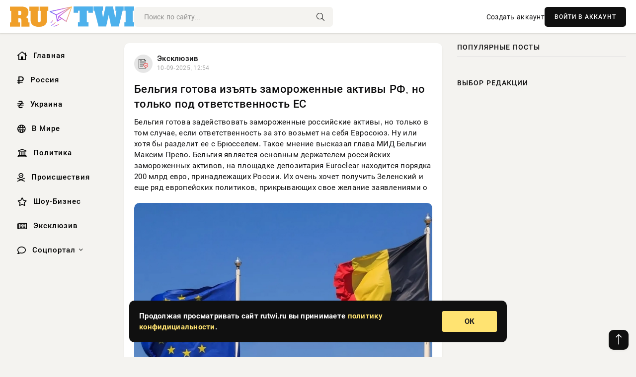

--- FILE ---
content_type: text/html; charset=utf-8
request_url: https://rutwi.ru/?q=%D0%B3%D0%B8%D0%B4%D1%80%D0%BE%D0%B1%D0%BE%D1%80%D1%82
body_size: 13640
content:
<!DOCTYPE html>
<html lang="ru">
   <head>
   <title>Информационно-аналитический портал «RUTWI»</title>
<meta charset="utf-8">
<meta name="description" content="Бельгия готова задействовать замороженные российские активы, но только в том случае, если ответственность за это возьмет на себя Евросоюз. Ну или хотя бы разделит ее с Брюсселем. Такое мнение высказал глава МИД Бельгии Максим Прево. Бельгия является основным держателем российских замороженных">
<meta name="keywords" content="Бельгия, российские, готова, активы, случае, ответственность, Прево, российских, Зеленский, средства, Однако, активами, должны, просто, задействовать, замороженные, только, возьмет, Евросоюз, разделит">
<link rel="canonical" href="https://rutwi.ru/">
<link rel="alternate" type="application/rss+xml" title="Информационно-аналитический портал «RUTWI» RSS" href="https://rutwi.ru/rss.xml">
<link rel="preconnect" href="https://rutwi.ru/" fetchpriority="high">
<meta property="twitter:card" content="summary">
<meta property="twitter:title" content="Информационно-аналитический портал «RUTWI»">
<meta property="twitter:description" content="Бельгия готова задействовать замороженные российские активы, но только в том случае, если ответственность за это возьмет на себя Евросоюз. Ну или хотя бы разделит ее с Брюсселем. Такое мнение высказал глава МИД Бельгии Максим Прево. Бельгия является основным держателем российских замороженных">
<meta property="og:type" content="article">
<meta property="og:site_name" content="Информационно-аналитический портал «RUTWI»">
<meta property="og:title" content="Информационно-аналитический портал «RUTWI»">
<meta property="og:description" content="Бельгия готова задействовать замороженные российские активы, но только в том случае, если ответственность за это возьмет на себя Евросоюз. Ну или хотя бы разделит ее с Брюсселем. Такое мнение высказал глава МИД Бельгии Максим Прево. Бельгия является основным держателем российских замороженных">

<script src="/engine/classes/min/index.php?g=general&amp;v=3xp5e"></script>
<script src="/engine/classes/min/index.php?f=engine/classes/js/jqueryui.js,engine/classes/js/dle_js.js&amp;v=3xp5e" defer></script><meta property="og:image" content="https://rutwi.ru//templates/Default/favicons/256x256.png"/> 
      <meta name="viewport" content="width=device-width, initial-scale=1.0" />
      <meta name="msapplication-TileColor" content="#e6e6e6">   
      <meta name="theme-color" content="#101010"> 
      <link rel="preload" href="/templates/Default/css/common.css" as="style">
      <link rel="preload" href="/templates/Default/css/styles.css" as="style">
      <link rel="preload" href="/templates/Default/css/engine.css" as="style">
      <link rel="preload" href="/templates/Default/css/fontawesome.css" as="style">
      <link rel="preload" href="/templates/Default/webfonts/manrope-400.woff2" as="font" type="font/woff2" crossorigin>
      <link rel="preload" href="/templates/Default/webfonts/manrope-600.woff2" as="font" type="font/woff2" crossorigin>
      <link rel="preload" href="/templates/Default/webfonts/manrope-700.woff2" as="font" type="font/woff2" crossorigin>
      <link rel="preload" href="/templates/Default/webfonts/fa-light-300.woff2" as="font" type="font/woff2" crossorigin>
      <link href="/templates/Default/css/common.css" type="text/css" rel="stylesheet" />
      <link href="/templates/Default/css/styles.css?v=03" type="text/css" rel="stylesheet" />
      <link href="/templates/Default/css/engine.css" type="text/css" rel="stylesheet" /> 
      <link href="/templates/Default/css/fontawesome.css" type="text/css" rel="stylesheet" />
      <link rel="apple-touch-icon" sizes="256x256" href="/templates/Default/favicons/256x256.png">
      <link rel="apple-touch-icon" sizes="192x192" href="/templates/Default/favicons/192x192.png">
      <link rel="apple-touch-icon" sizes="180x180" href="/templates/Default/favicons/180x180.png">
      <link rel="apple-touch-icon" sizes="167x167" href="/templates/Default/favicons/167x167.png">
      <link rel="apple-touch-icon" sizes="152x152" href="/templates/Default/favicons/152x152.png">
      <link rel="apple-touch-icon" sizes="120x120" href="/templates/Default/favicons/120x120.png">
      <link rel="icon" type="image/png" href="/templates/Default/favicons/favicon.png">
      	<!-- Yandex.RTB -->
	<script>window.yaContextCb=window.yaContextCb||[]</script>
	<script src="https://yandex.ru/ads/system/context.js" async></script>
   </head>
   <body>
      <div class="wrapper">
         <div class="wrapper-container wrapper-main">

            <header class="header d-flex ai-center vw100">
               <a href="/" class="logo" title="Информационно-аналитический портал «RUTWI»"><img src="/templates/Default/dleimages/logo.webp" alt="Информационно-аналитический портал «RUTWI»"></a>
               <div class="header__search search-block flex-grow-1">
                  <form id="quicksearch" method="post">
                     <input type="hidden" name="do" value="search">
                     <input type="hidden" name="subaction" value="search">
                     <input class="search-block__input" id="story" name="story" placeholder="Поиск по сайту..." type="text" autocomplete="off">
                     <button class="search-block__btn" type="submit"><span class="fal fa-search"></span></button>
                  </form>
               </div>
               

               
               <a href="/?do=register" class="header__link">Создать аккаунт</a>
               <button class="header__btn-login js-show-login">ВОЙТИ В АККАУНТ</button>
               

               <button class="header__btn-menu d-none js-show-mobile-menu"><span class="fal fa-bars"></span></button>
            </header>

            <div class="content">
               <div class="cols">

                  <!-- MENU START -->
                  <aside class="col-side">
                     <ul class="side-nav js-this-in-mobile-menu">
                        <li><a href="/"><i class="far fa-home-lg"></i> Главная</a></li>
                        <li><a href="/russia/"><i class="far fa-ruble-sign"></i> Россия</a></li>
                        <li><a href="/ukraine/"><i class="far fa-hryvnia"></i> Украина</a></li>
                        <li><a href="/world/"><i class="far fa-globe"></i> В Мире</a></li>
                        <li><a href="/policy/"><i class="far fa-landmark"></i> Политика</a></li>
                        <li><a href="/incidents/"><i class="far fa-skull-crossbones"></i> Происшествия</a></li>
                        <li><a href="/show-business/"><i class="far fa-star"></i> Шоу-Бизнес</a></li>
                        <li><a href="/exclusive/"><i class="far fa-newspaper"></i> Эксклюзив</a></li>
                        <li class="submenu"><a href="/social/"><i class="far fa-comment"></i> Соцпортал</a>
                           <ul class="nav__list side-nav" style="position: unset !important">
                              <li class="nav__list-hidden"><a href="/social/goroskop/"><i class="far fa-planet-ringed"></i> Гороскопы</a></li>
                              <li class="nav__list-hidden"><a href="/social/primeti/"><i class="far fa-map-signs"></i> Приметы</a></li>
                              <li class="nav__list-hidden"><a href="/social/ezoterika/"><i class="far fa-sparkles"></i> Эзотерика</a></li>
                              <li class="nav__list-hidden"><a href="/social/prazdniki/"><i class="far fa-gift"></i> Праздники</a></li>
                              <li class="nav__list-hidden"><a href="/social/zdorove/"><i class="far fa-heart"></i> Здоровье</a></li>
                              <li class="nav__list-hidden"><a href="/social/psihologiya/"><i class="far fa-head-side-brain"></i> Психология</a></li>
                              <li class="nav__list-hidden"><a href="/social/dlya-zhenshchin/"><i class="far fa-venus-double"></i> Для женщин</a></li>
                              <li class="nav__list-hidden"><a href="/social/sad-ogorod/"><i class="far fa-seedling"></i> Сад-огород</a></li>
                           </ul>
                        </li>
                     </ul>
                  </aside>
                  <!-- MENU END -->
                  
                  <main class="col-main">
                    
                        

                     <div class="content-block d-grid" id="content-block">
                        

                        
                        <article class="short">
	<div class="info-block">
	   <div class="info-body">
		  <a href="https://rutwi.ru/exclusive/" class="info-img" title="Эксклюзив"><img loading="lazy" src="/uploads/icons/exclusive.png" alt="Эксклюзив"></a>
		  <div class="info-title"><a href="https://rutwi.ru/exclusive/" class="author_name">Эксклюзив</a></div>
		  <div class="info-meta">
			 <time datetime="10-09-2025, 12:54" class="ago">10-09-2025, 12:54</time>
		  </div>
	   </div>
	   <div class="dosuga-post-head-mark">
		  		
	   </div>
	</div>
	<div class="content_body">
	   <a href="https://rutwi.ru/exclusive/20684-belgija-gotova-izjat-zamorozhennye-aktivy-rf-no-tolko-pod-otvetstvennost-es.html" title="Бельгия готова изъять замороженные активы РФ, но только под ответственность ЕС">
		  <h2 class="dn-short-t">Бельгия готова изъять замороженные активы РФ, но только под ответственность ЕС</h2>
	   </a>
	   <p class="dn-short-p">Бельгия готова задействовать замороженные российские активы, но только в том случае, если ответственность за это возьмет на себя Евросоюз. Ну или хотя бы разделит ее с Брюсселем. Такое мнение высказал глава МИД Бельгии Максим Прево. Бельгия является основным держателем российских замороженных активов, на площадке депозитария Euroclear находится порядка 200 млрд евро, принадлежащих России. Их очень хочет получить Зеленский и еще ряд европейских политиков, прикрывающих свое желание заявлениями о</p>
	   <a href="https://rutwi.ru/exclusive/20684-belgija-gotova-izjat-zamorozhennye-aktivy-rf-no-tolko-pod-otvetstvennost-es.html" title="Бельгия готова изъять замороженные активы РФ, но только под ответственность ЕС">
		  <div class="dn-post-img">
			 <img loading="lazy" src="/uploads/posts/2025-09/thumbs/1757495767-11757491235-12.webp" alt="Бельгия готова изъять замороженные активы РФ, но только под ответственность ЕС">
		  </div>
	   </a>
	</div>
	<div class="short__tags page__tags d-flex">		
			
	</div>
	<div class="content_footer">
	       
	   
			<div class="f_like"><a href="#" onclick="doRate('plus', '20684'); return false;" ><i title="Мне нравится" class="far fa-thumbs-up"></i> <span data-likes-id="20684">0</span></a></div>
			<div class="f_dlike"><a href="#" onclick="doRate('minus', '20684'); return false;" ><i title="Мне не нравится" class="far fa-thumbs-down"></i> <span data-dislikes-id="20684">0</span></a></div>
	   
	   <a href="https://rutwi.ru/exclusive/20684-belgija-gotova-izjat-zamorozhennye-aktivy-rf-no-tolko-pod-otvetstvennost-es.html#comment">
		  <div class="f_link"><i class="far fa-comment-alt"></i> 0</div>
	   </a>
	   <div class="f_info">	
		  <span style="margin: 5px; float: left;"><i class="far fa-eye"></i> 220</span>
		  <a class="more smotret" href="https://rutwi.ru/exclusive/20684-belgija-gotova-izjat-zamorozhennye-aktivy-rf-no-tolko-pod-otvetstvennost-es.html" title="Читать полностью">ЧИТАТЬ</a>   
	   </div>
	</div>
 </article><article class="short">
	<div class="info-block">
	   <div class="info-body">
		  <a href="https://rutwi.ru/social/prazdniki/" class="info-img" title="Праздники  /  Соцпортал"><img loading="lazy" src="/uploads/icons/prazdniki.png" alt="Праздники  /  Соцпортал"></a>
		  <div class="info-title"><a href="https://rutwi.ru/social/prazdniki/" class="author_name">Праздники  /  Соцпортал</a></div>
		  <div class="info-meta">
			 <time datetime="10-09-2025, 12:53" class="ago">10-09-2025, 12:53</time>
		  </div>
	   </div>
	   <div class="dosuga-post-head-mark">
		  		
	   </div>
	</div>
	<div class="content_body">
	   <a href="https://rutwi.ru/social/prazdniki/20685-istorija-prazdnika-useknovenie-glavy-ioanna-predtechi-11-sentjabrja-2025-goda-zaprety-i-vazhnye-dela.html" title="История праздника Усекновение главы Иоанна Предтечи 11 сентября 2025 года: запреты и важные дела">
		  <h2 class="dn-short-t">История праздника Усекновение главы Иоанна Предтечи 11 сентября 2025 года: запреты и важные дела</h2>
	   </a>
	   <p class="dn-short-p">11 сентября 2025 года православные христиане будут вспоминать Усекновение главы Иоанна Предтечи — один из самых почитаемых и строгих дней церковного календаря. Этот праздник связан с трагической кончиной пророка и крестителя Господня, который своей проповедью готовил людей к приходу Спасителя. В православной традиции...</p>
	   <a href="https://rutwi.ru/social/prazdniki/20685-istorija-prazdnika-useknovenie-glavy-ioanna-predtechi-11-sentjabrja-2025-goda-zaprety-i-vazhnye-dela.html" title="История праздника Усекновение главы Иоанна Предтечи 11 сентября 2025 года: запреты и важные дела">
		  <div class="dn-post-img">
			 <img loading="lazy" src="/uploads/posts/2025-09/thumbs/1757495768-1krestitel.webp" alt="История праздника Усекновение главы Иоанна Предтечи 11 сентября 2025 года: запреты и важные дела">
		  </div>
	   </a>
	</div>
	<div class="short__tags page__tags d-flex">		
			
	</div>
	<div class="content_footer">
	       
	   
			<div class="f_like"><a href="#" onclick="doRate('plus', '20685'); return false;" ><i title="Мне нравится" class="far fa-thumbs-up"></i> <span data-likes-id="20685">0</span></a></div>
			<div class="f_dlike"><a href="#" onclick="doRate('minus', '20685'); return false;" ><i title="Мне не нравится" class="far fa-thumbs-down"></i> <span data-dislikes-id="20685">0</span></a></div>
	   
	   <a href="https://rutwi.ru/social/prazdniki/20685-istorija-prazdnika-useknovenie-glavy-ioanna-predtechi-11-sentjabrja-2025-goda-zaprety-i-vazhnye-dela.html#comment">
		  <div class="f_link"><i class="far fa-comment-alt"></i> 0</div>
	   </a>
	   <div class="f_info">	
		  <span style="margin: 5px; float: left;"><i class="far fa-eye"></i> 292</span>
		  <a class="more smotret" href="https://rutwi.ru/social/prazdniki/20685-istorija-prazdnika-useknovenie-glavy-ioanna-predtechi-11-sentjabrja-2025-goda-zaprety-i-vazhnye-dela.html" title="Читать полностью">ЧИТАТЬ</a>   
	   </div>
	</div>
 </article><article class="short">
	<div class="info-block">
	   <div class="info-body">
		  <a href="https://rutwi.ru/exclusive/" class="info-img" title="Эксклюзив"><img loading="lazy" src="/uploads/icons/exclusive.png" alt="Эксклюзив"></a>
		  <div class="info-title"><a href="https://rutwi.ru/exclusive/" class="author_name">Эксклюзив</a></div>
		  <div class="info-meta">
			 <time datetime="10-09-2025, 12:52" class="ago">10-09-2025, 12:52</time>
		  </div>
	   </div>
	   <div class="dosuga-post-head-mark">
		  		
	   </div>
	</div>
	<div class="content_body">
	   <a href="https://rutwi.ru/exclusive/20682-vs-rf-prodvinulis-v-centre-kupjanska-pererezav-osnovnuju-trassu-snabzhenija-vsu.html" title="ВС РФ продвинулись в центре Купянска, перерезав основную трассу снабжения ВСУ">
		  <h2 class="dn-short-t">ВС РФ продвинулись в центре Купянска, перерезав основную трассу снабжения ВСУ</h2>
	   </a>
	   <p class="dn-short-p">Противник продолжает предпринимать попытки исправить ситуацию в Купянске, но остановить продвижение российских войск уже не в состоянии. Как сообщают наши ресурсы, наступление в черте города продолжается, перерезана основная логистическая артерия, по которой шло снабжение гарнизона ВСУ. По последним данным, под контроль...</p>
	   <a href="https://rutwi.ru/exclusive/20682-vs-rf-prodvinulis-v-centre-kupjanska-pererezav-osnovnuju-trassu-snabzhenija-vsu.html" title="ВС РФ продвинулись в центре Купянска, перерезав основную трассу снабжения ВСУ">
		  <div class="dn-post-img">
			 <img loading="lazy" src="/uploads/posts/2025-09/thumbs/1757495757-11757491246-1ykr5-051124-550.webp" alt="ВС РФ продвинулись в центре Купянска, перерезав основную трассу снабжения ВСУ">
		  </div>
	   </a>
	</div>
	<div class="short__tags page__tags d-flex">		
			
	</div>
	<div class="content_footer">
	       
	   
			<div class="f_like"><a href="#" onclick="doRate('plus', '20682'); return false;" ><i title="Мне нравится" class="far fa-thumbs-up"></i> <span data-likes-id="20682">0</span></a></div>
			<div class="f_dlike"><a href="#" onclick="doRate('minus', '20682'); return false;" ><i title="Мне не нравится" class="far fa-thumbs-down"></i> <span data-dislikes-id="20682">0</span></a></div>
	   
	   <a href="https://rutwi.ru/exclusive/20682-vs-rf-prodvinulis-v-centre-kupjanska-pererezav-osnovnuju-trassu-snabzhenija-vsu.html#comment">
		  <div class="f_link"><i class="far fa-comment-alt"></i> 0</div>
	   </a>
	   <div class="f_info">	
		  <span style="margin: 5px; float: left;"><i class="far fa-eye"></i> 309</span>
		  <a class="more smotret" href="https://rutwi.ru/exclusive/20682-vs-rf-prodvinulis-v-centre-kupjanska-pererezav-osnovnuju-trassu-snabzhenija-vsu.html" title="Читать полностью">ЧИТАТЬ</a>   
	   </div>
	</div>
 </article><article class="short">
	<div class="info-block">
	   <div class="info-body">
		  <a href="https://rutwi.ru/exclusive/" class="info-img" title="Эксклюзив"><img loading="lazy" src="/uploads/icons/exclusive.png" alt="Эксклюзив"></a>
		  <div class="info-title"><a href="https://rutwi.ru/exclusive/" class="author_name">Эксклюзив</a></div>
		  <div class="info-meta">
			 <time datetime="10-09-2025, 12:46" class="ago">10-09-2025, 12:46</time>
		  </div>
	   </div>
	   <div class="dosuga-post-head-mark">
		  		
	   </div>
	</div>
	<div class="content_body">
	   <a href="https://rutwi.ru/exclusive/20677-upor-na-zapadnuju-ukrainu-celjami-nochnyh-udarov-stali-predprijatija-ukrainskogo-vpk.html" title="Упор на Западную Украину: целями ночных ударов стали предприятия украинского ВПК">
		  <h2 class="dn-short-t">Упор на Западную Украину: целями ночных ударов стали предприятия украинского ВПК</h2>
	   </a>
	   <p class="dn-short-p">В ходе традиционной ночной атаки на военные и инфраструктурные объекты на Украине значительная часть ударов пришлась на западные регионы бывшей УССР. В частности, по словам мэра Львова, самый западный украинский регион атаковали около 60 БПЛА-камикадзе семейства «Герань» и более 10 ракет. Также сообщается о мощных...</p>
	   <a href="https://rutwi.ru/exclusive/20677-upor-na-zapadnuju-ukrainu-celjami-nochnyh-udarov-stali-predprijatija-ukrainskogo-vpk.html" title="Упор на Западную Украину: целями ночных ударов стали предприятия украинского ВПК">
		  <div class="dn-post-img">
			 <img loading="lazy" src="/uploads/posts/2025-09/thumbs/1757495743-11757491224-11.webp" alt="Упор на Западную Украину: целями ночных ударов стали предприятия украинского ВПК">
		  </div>
	   </a>
	</div>
	<div class="short__tags page__tags d-flex">		
			
	</div>
	<div class="content_footer">
	       
	   
			<div class="f_like"><a href="#" onclick="doRate('plus', '20677'); return false;" ><i title="Мне нравится" class="far fa-thumbs-up"></i> <span data-likes-id="20677">0</span></a></div>
			<div class="f_dlike"><a href="#" onclick="doRate('minus', '20677'); return false;" ><i title="Мне не нравится" class="far fa-thumbs-down"></i> <span data-dislikes-id="20677">0</span></a></div>
	   
	   <a href="https://rutwi.ru/exclusive/20677-upor-na-zapadnuju-ukrainu-celjami-nochnyh-udarov-stali-predprijatija-ukrainskogo-vpk.html#comment">
		  <div class="f_link"><i class="far fa-comment-alt"></i> 0</div>
	   </a>
	   <div class="f_info">	
		  <span style="margin: 5px; float: left;"><i class="far fa-eye"></i> 252</span>
		  <a class="more smotret" href="https://rutwi.ru/exclusive/20677-upor-na-zapadnuju-ukrainu-celjami-nochnyh-udarov-stali-predprijatija-ukrainskogo-vpk.html" title="Читать полностью">ЧИТАТЬ</a>   
	   </div>
	</div>
 </article><article class="short">
	<div class="info-block">
	   <div class="info-body">
		  <a href="https://rutwi.ru/social/dlya-zhenshchin/" class="info-img" title="Для женщин  /  Соцпортал"><img loading="lazy" src="/uploads/icons/dlya-zhenshchin.png" alt="Для женщин  /  Соцпортал"></a>
		  <div class="info-title"><a href="https://rutwi.ru/social/dlya-zhenshchin/" class="author_name">Для женщин  /  Соцпортал</a></div>
		  <div class="info-meta">
			 <time datetime="10-09-2025, 12:44" class="ago">10-09-2025, 12:44</time>
		  </div>
	   </div>
	   <div class="dosuga-post-head-mark">
		  		
	   </div>
	</div>
	<div class="content_body">
	   <a href="https://rutwi.ru/social/dlya-zhenshchin/20683-kashemirovyj-blond-ili-teplyj-shaten-glavnye-trendy-v-okrashivanii-volos-sezona-osen-2025.html" title="Кашемировый блонд или теплый шатен: главные тренды в окрашивании волос сезона осень 2025">
		  <h2 class="dn-short-t">Кашемировый блонд или теплый шатен: главные тренды в окрашивании волос сезона осень 2025</h2>
	   </a>
	   <p class="dn-short-p">Осень традиционно ассоциируется с переменами: в гардеробе, ритме жизни и, конечно, в бьюти-образе. Если лето позволило экспериментировать с яркими и смелыми оттенками, то прохладный сезон требует мягкости, глубины и продуманности. Главными трендами осени 2025 становятся благородные, естественные цвета — кашемировый...</p>
	   <a href="https://rutwi.ru/social/dlya-zhenshchin/20683-kashemirovyj-blond-ili-teplyj-shaten-glavnye-trendy-v-okrashivanii-volos-sezona-osen-2025.html" title="Кашемировый блонд или теплый шатен: главные тренды в окрашивании волос сезона осень 2025">
		  <div class="dn-post-img">
			 <img loading="lazy" src="/uploads/posts/2025-09/thumbs/1757495761-16472661511213142704.webp" alt="Кашемировый блонд или теплый шатен: главные тренды в окрашивании волос сезона осень 2025">
		  </div>
	   </a>
	</div>
	<div class="short__tags page__tags d-flex">		
			
	</div>
	<div class="content_footer">
	       
	   
			<div class="f_like"><a href="#" onclick="doRate('plus', '20683'); return false;" ><i title="Мне нравится" class="far fa-thumbs-up"></i> <span data-likes-id="20683">0</span></a></div>
			<div class="f_dlike"><a href="#" onclick="doRate('minus', '20683'); return false;" ><i title="Мне не нравится" class="far fa-thumbs-down"></i> <span data-dislikes-id="20683">0</span></a></div>
	   
	   <a href="https://rutwi.ru/social/dlya-zhenshchin/20683-kashemirovyj-blond-ili-teplyj-shaten-glavnye-trendy-v-okrashivanii-volos-sezona-osen-2025.html#comment">
		  <div class="f_link"><i class="far fa-comment-alt"></i> 0</div>
	   </a>
	   <div class="f_info">	
		  <span style="margin: 5px; float: left;"><i class="far fa-eye"></i> 71</span>
		  <a class="more smotret" href="https://rutwi.ru/social/dlya-zhenshchin/20683-kashemirovyj-blond-ili-teplyj-shaten-glavnye-trendy-v-okrashivanii-volos-sezona-osen-2025.html" title="Читать полностью">ЧИТАТЬ</a>   
	   </div>
	</div>
 </article><article class="short">
	<div class="info-block">
	   <div class="info-body">
		  <a href="https://rutwi.ru/exclusive/" class="info-img" title="Эксклюзив"><img loading="lazy" src="/uploads/icons/exclusive.png" alt="Эксклюзив"></a>
		  <div class="info-title"><a href="https://rutwi.ru/exclusive/" class="author_name">Эксклюзив</a></div>
		  <div class="info-meta">
			 <time datetime="10-09-2025, 12:42" class="ago">10-09-2025, 12:42</time>
		  </div>
	   </div>
	   <div class="dosuga-post-head-mark">
		  		
	   </div>
	</div>
	<div class="content_body">
	   <a href="https://rutwi.ru/exclusive/20680-varshava-na-jetot-chas-ne-nazyvaet-sbitye-nad-polshej-drony-rossijskimi.html" title="Варшава на этот час не называет сбитые над Польшей дроны российскими">
		  <h2 class="dn-short-t">Варшава на этот час не называет сбитые над Польшей дроны российскими</h2>
	   </a>
	   <p class="dn-short-p">Косиняк-Камыш - министр обороны Польши Обращает на себя внимание тот факт, что польское военно-политическое руководство тщательно избегает указания конкретной принадлежности беспилотных летательных аппаратов, которые сегодня «нарушили воздушные границы Польши». В польском военном ведомстве пишут просто: беспилотники...</p>
	   <a href="https://rutwi.ru/exclusive/20680-varshava-na-jetot-chas-ne-nazyvaet-sbitye-nad-polshej-drony-rossijskimi.html" title="Варшава на этот час не называет сбитые над Польшей дроны российскими">
		  <div class="dn-post-img">
			 <img loading="lazy" src="/uploads/posts/2025-09/thumbs/1757495750-11757491254-15.webp" alt="Варшава на этот час не называет сбитые над Польшей дроны российскими">
		  </div>
	   </a>
	</div>
	<div class="short__tags page__tags d-flex">		
			
	</div>
	<div class="content_footer">
	       
	   
			<div class="f_like"><a href="#" onclick="doRate('plus', '20680'); return false;" ><i title="Мне нравится" class="far fa-thumbs-up"></i> <span data-likes-id="20680">0</span></a></div>
			<div class="f_dlike"><a href="#" onclick="doRate('minus', '20680'); return false;" ><i title="Мне не нравится" class="far fa-thumbs-down"></i> <span data-dislikes-id="20680">0</span></a></div>
	   
	   <a href="https://rutwi.ru/exclusive/20680-varshava-na-jetot-chas-ne-nazyvaet-sbitye-nad-polshej-drony-rossijskimi.html#comment">
		  <div class="f_link"><i class="far fa-comment-alt"></i> 0</div>
	   </a>
	   <div class="f_info">	
		  <span style="margin: 5px; float: left;"><i class="far fa-eye"></i> 36</span>
		  <a class="more smotret" href="https://rutwi.ru/exclusive/20680-varshava-na-jetot-chas-ne-nazyvaet-sbitye-nad-polshej-drony-rossijskimi.html" title="Читать полностью">ЧИТАТЬ</a>   
	   </div>
	</div>
 </article><article class="short">
	<div class="info-block">
	   <div class="info-body">
		  <a href="https://rutwi.ru/exclusive/" class="info-img" title="Эксклюзив"><img loading="lazy" src="/uploads/icons/exclusive.png" alt="Эксклюзив"></a>
		  <div class="info-title"><a href="https://rutwi.ru/exclusive/" class="author_name">Эксклюзив</a></div>
		  <div class="info-meta">
			 <time datetime="10-09-2025, 12:42" class="ago">10-09-2025, 12:42</time>
		  </div>
	   </div>
	   <div class="dosuga-post-head-mark">
		  		
	   </div>
	</div>
	<div class="content_body">
	   <a href="https://rutwi.ru/exclusive/20674-ukrainskie-specsluzhby-prodolzhajut-ohotitsja-na-veduschih-specialistov-vpk-rossii.html" title="Украинские спецслужбы продолжают охотиться на ведущих специалистов ВПК России">
		  <h2 class="dn-short-t">Украинские спецслужбы продолжают охотиться на ведущих специалистов ВПК России</h2>
	   </a>
	   <p class="dn-short-p">Украинские спецслужбы продолжают охотиться на ведущих сотрудников предприятий российского ВПК, очередное покушение было предотвращено в Ижевске. Как сообщили в ЦОС ФСБ, силовики взяли украинского агента на этапе подготовки покушения. Согласно предоставленной информации, операцию планировала военная разведка Украины,...</p>
	   <a href="https://rutwi.ru/exclusive/20674-ukrainskie-specsluzhby-prodolzhajut-ohotitsja-na-veduschih-specialistov-vpk-rossii.html" title="Украинские спецслужбы продолжают охотиться на ведущих специалистов ВПК России">
		  <div class="dn-post-img">
			 <img loading="lazy" src="/uploads/posts/2025-09/thumbs/1757495722-11757491217-110-40-07.webp" alt="Украинские спецслужбы продолжают охотиться на ведущих специалистов ВПК России">
		  </div>
	   </a>
	</div>
	<div class="short__tags page__tags d-flex">		
			
	</div>
	<div class="content_footer">
	       
	   
			<div class="f_like"><a href="#" onclick="doRate('plus', '20674'); return false;" ><i title="Мне нравится" class="far fa-thumbs-up"></i> <span data-likes-id="20674">0</span></a></div>
			<div class="f_dlike"><a href="#" onclick="doRate('minus', '20674'); return false;" ><i title="Мне не нравится" class="far fa-thumbs-down"></i> <span data-dislikes-id="20674">0</span></a></div>
	   
	   <a href="https://rutwi.ru/exclusive/20674-ukrainskie-specsluzhby-prodolzhajut-ohotitsja-na-veduschih-specialistov-vpk-rossii.html#comment">
		  <div class="f_link"><i class="far fa-comment-alt"></i> 0</div>
	   </a>
	   <div class="f_info">	
		  <span style="margin: 5px; float: left;"><i class="far fa-eye"></i> 484</span>
		  <a class="more smotret" href="https://rutwi.ru/exclusive/20674-ukrainskie-specsluzhby-prodolzhajut-ohotitsja-na-veduschih-specialistov-vpk-rossii.html" title="Читать полностью">ЧИТАТЬ</a>   
	   </div>
	</div>
 </article><article class="short">
	<div class="info-block">
	   <div class="info-body">
		  <a href="https://rutwi.ru/exclusive/" class="info-img" title="Эксклюзив"><img loading="lazy" src="/uploads/icons/exclusive.png" alt="Эксклюзив"></a>
		  <div class="info-title"><a href="https://rutwi.ru/exclusive/" class="author_name">Эксклюзив</a></div>
		  <div class="info-meta">
			 <time datetime="10-09-2025, 12:41" class="ago">10-09-2025, 12:41</time>
		  </div>
	   </div>
	   <div class="dosuga-post-head-mark">
		  		
	   </div>
	</div>
	<div class="content_body">
	   <a href="https://rutwi.ru/exclusive/20681-krizis-v-nepale-voennye-na-ulicah-gotovy-k-strelbe.html" title="Кризис в Непале: военные на улицах готовы к стрельбе">
		  <h2 class="dn-short-t">Кризис в Непале: военные на улицах готовы к стрельбе</h2>
	   </a>
	   <p class="dn-short-p">Кризис в Непале затронул и пенитенциарную систему. В итоге он перерос в масштабный общественный хаос. Массовые побеги заключенных из тюрем по всей стране привели к целенаправленным атакам на судебные учреждения и государственных адвокатов, пишет местная пресса. Военные говорят, что ситуация создает беспрецедентные...</p>
	   <a href="https://rutwi.ru/exclusive/20681-krizis-v-nepale-voennye-na-ulicah-gotovy-k-strelbe.html" title="Кризис в Непале: военные на улицах готовы к стрельбе">
		  <div class="dn-post-img">
			 <img loading="lazy" src="/uploads/posts/2025-09/thumbs/1757495752-11757491208-1nepal-army-dillibajar-1024x500.webp" alt="Кризис в Непале: военные на улицах готовы к стрельбе">
		  </div>
	   </a>
	</div>
	<div class="short__tags page__tags d-flex">		
			
	</div>
	<div class="content_footer">
	       
	   
			<div class="f_like"><a href="#" onclick="doRate('plus', '20681'); return false;" ><i title="Мне нравится" class="far fa-thumbs-up"></i> <span data-likes-id="20681">0</span></a></div>
			<div class="f_dlike"><a href="#" onclick="doRate('minus', '20681'); return false;" ><i title="Мне не нравится" class="far fa-thumbs-down"></i> <span data-dislikes-id="20681">0</span></a></div>
	   
	   <a href="https://rutwi.ru/exclusive/20681-krizis-v-nepale-voennye-na-ulicah-gotovy-k-strelbe.html#comment">
		  <div class="f_link"><i class="far fa-comment-alt"></i> 0</div>
	   </a>
	   <div class="f_info">	
		  <span style="margin: 5px; float: left;"><i class="far fa-eye"></i> 471</span>
		  <a class="more smotret" href="https://rutwi.ru/exclusive/20681-krizis-v-nepale-voennye-na-ulicah-gotovy-k-strelbe.html" title="Читать полностью">ЧИТАТЬ</a>   
	   </div>
	</div>
 </article><article class="short">
	<div class="info-block">
	   <div class="info-body">
		  <a href="https://rutwi.ru/show-business/" class="info-img" title="Шоу-Бизнес"><img loading="lazy" src="/uploads/icons/show-business.png" alt="Шоу-Бизнес"></a>
		  <div class="info-title"><a href="https://rutwi.ru/show-business/" class="author_name">Шоу-Бизнес</a></div>
		  <div class="info-meta">
			 <time datetime="10-09-2025, 12:39" class="ago">10-09-2025, 12:39</time>
		  </div>
	   </div>
	   <div class="dosuga-post-head-mark">
		  		
	   </div>
	</div>
	<div class="content_body">
	   <a href="https://rutwi.ru/show-business/20676-ushla-v-chem-prishla-dmitrij-dibrov-ostavil-zhenu-izmenschicu-bez-deneg-i-imuschestva.html" title="&quot;Ушла в чём пришла&quot;. Дмитрий Дибров оставил жену-&quot;изменщицу&quot; без денег и имущества">
		  <h2 class="dn-short-t">&quot;Ушла в чём пришла&quot;. Дмитрий Дибров оставил жену-&quot;изменщицу&quot; без денег и имущества</h2>
	   </a>
	   <p class="dn-short-p">Дмитрий Дибров/Полина Диброва Дмитрий Дибров оставил без денег и имущества жену Полину, с которой разводится после 16 лет брака из-за её &quot;измены&quot; с соседом по Рублёвке Романом Товстиком. Детали мирового соглашения пары сообщает &quot;КП&quot; по ссылкой на подругу Полины Дибровой. По словам собеседницы издания, частью сделки...</p>
	   <a href="https://rutwi.ru/show-business/20676-ushla-v-chem-prishla-dmitrij-dibrov-ostavil-zhenu-izmenschicu-bez-deneg-i-imuschestva.html" title="&quot;Ушла в чём пришла&quot;. Дмитрий Дибров оставил жену-&quot;изменщицу&quot; без денег и имущества">
		  <div class="dn-post-img">
			 <img loading="lazy" src="/uploads/posts/2025-09/thumbs/1757495736-11757492412-1original.webp" alt="&quot;Ушла в чём пришла&quot;. Дмитрий Дибров оставил жену-&quot;изменщицу&quot; без денег и имущества">
		  </div>
	   </a>
	</div>
	<div class="short__tags page__tags d-flex">		
			
	</div>
	<div class="content_footer">
	       
	   
			<div class="f_like"><a href="#" onclick="doRate('plus', '20676'); return false;" ><i title="Мне нравится" class="far fa-thumbs-up"></i> <span data-likes-id="20676">0</span></a></div>
			<div class="f_dlike"><a href="#" onclick="doRate('minus', '20676'); return false;" ><i title="Мне не нравится" class="far fa-thumbs-down"></i> <span data-dislikes-id="20676">0</span></a></div>
	   
	   <a href="https://rutwi.ru/show-business/20676-ushla-v-chem-prishla-dmitrij-dibrov-ostavil-zhenu-izmenschicu-bez-deneg-i-imuschestva.html#comment">
		  <div class="f_link"><i class="far fa-comment-alt"></i> 0</div>
	   </a>
	   <div class="f_info">	
		  <span style="margin: 5px; float: left;"><i class="far fa-eye"></i> 193</span>
		  <a class="more smotret" href="https://rutwi.ru/show-business/20676-ushla-v-chem-prishla-dmitrij-dibrov-ostavil-zhenu-izmenschicu-bez-deneg-i-imuschestva.html" title="Читать полностью">ЧИТАТЬ</a>   
	   </div>
	</div>
 </article><article class="short">
	<div class="info-block">
	   <div class="info-body">
		  <a href="https://rutwi.ru/social/prazdniki/" class="info-img" title="Праздники  /  Соцпортал"><img loading="lazy" src="/uploads/icons/prazdniki.png" alt="Праздники  /  Соцпортал"></a>
		  <div class="info-title"><a href="https://rutwi.ru/social/prazdniki/" class="author_name">Праздники  /  Соцпортал</a></div>
		  <div class="info-meta">
			 <time datetime="10-09-2025, 12:39" class="ago">10-09-2025, 12:39</time>
		  </div>
	   </div>
	   <div class="dosuga-post-head-mark">
		  		
	   </div>
	</div>
	<div class="content_body">
	   <a href="https://rutwi.ru/social/prazdniki/20686-primety-i-poverja-na-11-sentjabrja-2025-goda-rasskazhut-pochemu-v-jetot-den-nelzja-veselitsja.html" title="Приметы и поверья на 11 сентября 2025 года расскажут, почему в этот день нельзя веселиться">
		  <h2 class="dn-short-t">Приметы и поверья на 11 сентября 2025 года расскажут, почему в этот день нельзя веселиться</h2>
	   </a>
	   <p class="dn-short-p">11 сентября 2025 года православные христиане будут соблюдать особый однодневный пост — Иван Постный. Эта дата имеет глубокое духовное значение, ведь она связана с памятью о мученической кончине пророка Иоанна Крестителя, которому в этот день была отсечена глава. Традиция поста символизирует скорбь и почтение к...</p>
	   <a href="https://rutwi.ru/social/prazdniki/20686-primety-i-poverja-na-11-sentjabrja-2025-goda-rasskazhut-pochemu-v-jetot-den-nelzja-veselitsja.html" title="Приметы и поверья на 11 сентября 2025 года расскажут, почему в этот день нельзя веселиться">
		  <div class="dn-post-img">
			 <img loading="lazy" src="/uploads/posts/2025-09/thumbs/1757495771-1czerkovnyj-prazdnik1.webp" alt="Приметы и поверья на 11 сентября 2025 года расскажут, почему в этот день нельзя веселиться">
		  </div>
	   </a>
	</div>
	<div class="short__tags page__tags d-flex">		
			
	</div>
	<div class="content_footer">
	       
	   
			<div class="f_like"><a href="#" onclick="doRate('plus', '20686'); return false;" ><i title="Мне нравится" class="far fa-thumbs-up"></i> <span data-likes-id="20686">0</span></a></div>
			<div class="f_dlike"><a href="#" onclick="doRate('minus', '20686'); return false;" ><i title="Мне не нравится" class="far fa-thumbs-down"></i> <span data-dislikes-id="20686">0</span></a></div>
	   
	   <a href="https://rutwi.ru/social/prazdniki/20686-primety-i-poverja-na-11-sentjabrja-2025-goda-rasskazhut-pochemu-v-jetot-den-nelzja-veselitsja.html#comment">
		  <div class="f_link"><i class="far fa-comment-alt"></i> 0</div>
	   </a>
	   <div class="f_info">	
		  <span style="margin: 5px; float: left;"><i class="far fa-eye"></i> 224</span>
		  <a class="more smotret" href="https://rutwi.ru/social/prazdniki/20686-primety-i-poverja-na-11-sentjabrja-2025-goda-rasskazhut-pochemu-v-jetot-den-nelzja-veselitsja.html" title="Читать полностью">ЧИТАТЬ</a>   
	   </div>
	</div>
 </article><div class="pagination ignore-select" id="pagination">
	<div class="d-flex jc-center ai-center">
	   <svg fill="none" width="20" height="20" stroke="currentColor" stroke-width="1.5" viewBox="0 0 24 24" xmlns="http://www.w3.org/2000/svg" aria-hidden="true">
		  <path stroke-linecap="round" stroke-linejoin="round" d="M15.362 5.214A8.252 8.252 0 0112 21 8.25 8.25 0 016.038 7.048 8.287 8.287 0 009 9.6a8.983 8.983 0 013.361-6.867 8.21 8.21 0 003 2.48z"></path>
		  <path stroke-linecap="round" stroke-linejoin="round" d="M12 18a3.75 3.75 0 00.495-7.467 5.99 5.99 0 00-1.925 3.546 5.974 5.974 0 01-2.133-1A3.75 3.75 0 0012 18z"></path>
	   </svg>
	   Листай, дальше! Дальше интересней! 
	   <svg width="20" height="20" fill="none" stroke="currentColor" stroke-width="1.5" viewBox="0 0 24 24" xmlns="http://www.w3.org/2000/svg" aria-hidden="true">
		  <path stroke-linecap="round" stroke-linejoin="round" d="M12 4.5v15m0 0l6.75-6.75M12 19.5l-6.75-6.75"></path>
	   </svg>
	</div>
	<div class="pagination__pages d-flex jc-center">
	   <span>1</span> <a href="https://rutwi.ru/page/2/">2</a> <a href="https://rutwi.ru/page/3/">3</a> <a href="https://rutwi.ru/page/4/">4</a> <a href="https://rutwi.ru/page/5/">5</a> <a href="https://rutwi.ru/page/6/">6</a> <a href="https://rutwi.ru/page/7/">7</a> <a href="https://rutwi.ru/page/8/">8</a> <a href="https://rutwi.ru/page/9/">9</a> <a href="https://rutwi.ru/page/10/">10</a> <span class="nav_ext">...</span> <a href="https://rutwi.ru/page/2069/">2069</a>
	</div>
 </div>

                        

                     </div>
                  </main>

                  <aside class="col-side">

                     <div class="side-block">
                        <div class="side-block__title">Популярные посты</div>
                        <div class="side-block__content">
                                                   
                        </div>
                     </div>
                     <div class="side-block">
                        <div class="side-block__title">Выбор редакции</div>
                        <div class="side-block__content">
                          
                        </div>
                     </div>

                     <!--44e67bbe--><!--44e67bbe--><!--5b04d0c3--><!--5b04d0c3-->

                     <div class="side-block side-block--sticky hm">
                        
                     </div>

                  </aside>

               </div>
               <!-- END COLS -->
            </div>

         <!-- FOOTER START -->
         <footer class="footer d-flex ai-center vw100">
            <div class="footer__copyright">
               <a href="/o-proekte.html" rel="nofollow">О проекте</a>
               <a href="/redakcija.html" rel="nofollow">Редакция</a>
               <a href="/politika-konfidencialnosti.html" rel="nofollow">Политика конфиденциальности</a>
               <a href="/kontakty.html" rel="nofollow">Реклама</a> 
               <a href="/kontakty.html" rel="nofollow">Контакты</a>
            </div>
            <div class="footer__text icon-at-left" style="line-height: 20px;">
               Использование любых материалов, размещённых на сайте, разрешается при условии активной ссылки на наш сайт.
               При копировании материалов для интернет-изданий – обязательна прямая открытая для поисковых систем гиперссылка. Ссылка должна быть размещена в независимости от полного либо частичного использования материалов. Гиперссылка (для интернет- изданий) – должна быть размещена в подзаголовке или в первом абзаце материала.
               Все материалы, содержащиеся на веб-сайте rutwi.ru, защищены законом об авторском праве. Фотографии и прочие материалы являются собственностью их авторов и представлены исключительно для некоммерческого использования и ознакомления , если не указано иное. Несанкционированное использование таких материалов может нарушать закон об авторском праве, торговой марке и другие законы.

               <div style="margin-top: 20px;">
                  <p>
                     <span style="font-size:12px">* В России признаны иноагентами: Киселёв Евгений Алекссевич, WWF, Белый Руслан Викторович, Анатолий Белый (Вайсман), Касьянов Михаил Михайлович, Бер Илья Леонидович, Троянова Яна Александровна, Галкин Максим Александрович, Макаревич Андрей Вадимович, Шац Михаил Григорьевич, Гордон Дмитрий Ильич, Лазарева Татьяна Юрьевна, Чичваркин Евгений Александрович, Ходорковский Михаил Борисович, Каспаров Гарри Кимович, Моргенштерн Алишер Тагирович (Алишер Валеев), Невзоров Александр Глебович, Венедиктов Алексей Алексеевич, Дудь Юрий Александрович, Фейгин Марк Захарович, Киселев Евгений Алексеевич, Шендерович Виктор Анатольевич, Гребенщиков Борис Борисович, Максакова-Игенбергс Мария Петровна, Слепаков Семен Сергеевич, Покровский Максим Сергеевич, Варламов Илья Александрович, Рамазанова Земфира Талгатовна, Прусикин Илья Владимирович, Смольянинов Артур Сергеевич, Федоров Мирон Янович (Oxxxymiron), Алексеев Иван Александрович (Noize MC), Дремин Иван Тимофеевич (Face), Гырдымова Елизавета Андреевна (Монеточка), Игорь(Егор) Михайлович Бортник (Лёва Би-2).</span>
                  </p>
                  <br />
                  <p>
                     <span style="font-size:12px">* Экстремисты и террористы, запрещенные в РФ:&nbsp;Meta (Facebook и Instagram),&nbsp;</span>Русский добровольческий корпус (РДК),&nbsp;<span style="font-size:12px">Правый сектор, Украинская повстанческая армия (УПА), ИГИЛ, полк Азов, Джебхат ан-Нусра, Национал-Большевистская партия (НБП), Аль-Каида, УНА-УНСО, Талибан, Меджлис крымско-татарского народа, Свидетели Иеговы, Мизантропик Дивижн, Братство, Артподготовка, Тризуб им. Степана Бандеры, НСО, Славянский союз, Формат-18, Хизб ут-Тахрир, Исламская партия Туркестана, Хайят Тахрир аш-Шам, Таухид валь-Джихад, АУЕ, Братья мусульмане, Колумбайн, Навальный, К. Буданов.</span>
                  </p>
                  <br />
                  <p>
                     <span style="font-size:12px">* СМИ — иностранные агенты: Телеканал «Дождь», Медуза, Голос Америки, Idel. Реалии, Кавказ. Реалии, Крым. Реалии, ТК&nbsp;Настоящее Время, The Insider,&nbsp;</span>Deutsche&nbsp;Welle,&nbsp;<span style="font-size:12px">Проект, Azatliq Radiosi, «Радио Свободная Европа/Радио Свобода» (PCE/PC), Сибирь. Реалии, Фактограф, Север. Реалии, MEDIUM-ORIENT, Bellingcat, Пономарев Л. А., Савицкая Л.А., Маркелов С.Е., Камалягин Д.Н., Апахончич Д.А.,&nbsp;Толоконникова Н.А., Гельман М.А., Шендерович В.А., Верзилов П.Ю., Баданин Р.С., Гордон.</span>
                  </p>
                  <br />
                  <p>
                     <span style="font-size:12px">* Организации — иностранные агенты: Альянс Врачей, Агора, Голос, Гражданское содействие, Династия (фонд), За&nbsp;права человека, Комитет против пыток, Левада-Центр, Мемориал, Молодая Карелия, Московская школа гражданского просвещения, Пермь-36, Ракурс, Русь Сидящая, Сахаровский центр, Сибирский экологический центр, ИАЦ Сова, Союз комитетов солдатских матерей России, Фонд борьбы с&nbsp;коррупцией (ФБК), Фонд защиты гласности, Фонд свободы информации, Центр «Насилию.нет», Центр защиты прав СМИ, Transparency International.</span>
                  </p>
               </div>

               <p class="copyright mb-0" style="margin-top: 20px;">Copyright &copy; 2026, Информационно-аналитический портал «RUTWI». Все права защищены.</p>
               <div class="adult_foot">18+</div>
            </div>
         </footer>
         <!-- FOOTER END -->

         </div>
         <!-- END WRAPPER-MAIN -->
      </div>
      <!-- END WRAPPER -->
      
      <script>
<!--
var dle_root       = '/';
var dle_admin      = '';
var dle_login_hash = '48ded4d5bf31078fbc523a58a49bc6f768cb5293';
var dle_group      = 5;
var dle_link_type  = 1;
var dle_skin       = 'Default';
var dle_wysiwyg    = 0;
var dle_min_search = '4';
var dle_act_lang   = ["Подтвердить", "Отмена", "Вставить", "Отмена", "Сохранить", "Удалить", "Загрузка. Пожалуйста, подождите..."];
var menu_short     = 'Быстрое редактирование';
var menu_full      = 'Полное редактирование';
var menu_profile   = 'Просмотр профиля';
var menu_send      = 'Отправить сообщение';
var menu_uedit     = 'Админцентр';
var dle_info       = 'Информация';
var dle_confirm    = 'Подтверждение';
var dle_prompt     = 'Ввод информации';
var dle_req_field  = ["Заполните поле с именем", "Заполните поле с сообщением", "Заполните поле с темой сообщения"];
var dle_del_agree  = 'Вы действительно хотите удалить? Данное действие невозможно будет отменить';
var dle_spam_agree = 'Вы действительно хотите отметить пользователя как спамера? Это приведёт к удалению всех его комментариев';
var dle_c_title    = 'Отправка жалобы';
var dle_complaint  = 'Укажите текст Вашей жалобы для администрации:';
var dle_mail       = 'Ваш e-mail:';
var dle_big_text   = 'Выделен слишком большой участок текста.';
var dle_orfo_title = 'Укажите комментарий для администрации к найденной ошибке на странице:';
var dle_p_send     = 'Отправить';
var dle_p_send_ok  = 'Уведомление успешно отправлено';
var dle_save_ok    = 'Изменения успешно сохранены. Обновить страницу?';
var dle_reply_title= 'Ответ на комментарий';
var dle_tree_comm  = '0';
var dle_del_news   = 'Удалить статью';
var dle_sub_agree  = 'Вы действительно хотите подписаться на комментарии к данной публикации?';
var dle_unsub_agree  = 'Вы действительно хотите отписаться от комментариев к данной публикации?';
var dle_captcha_type  = '0';
var dle_share_interesting  = ["Поделиться ссылкой на выделенный текст", "Twitter", "Facebook", "Вконтакте", "Прямая ссылка:", "Нажмите правой клавишей мыши и выберите «Копировать ссылку»"];
var DLEPlayerLang     = {prev: 'Предыдущий',next: 'Следующий',play: 'Воспроизвести',pause: 'Пауза',mute: 'Выключить звук', unmute: 'Включить звук', settings: 'Настройки', enterFullscreen: 'На полный экран', exitFullscreen: 'Выключить полноэкранный режим', speed: 'Скорость', normal: 'Обычная', quality: 'Качество', pip: 'Режим PiP'};
var DLEGalleryLang    = {CLOSE: 'Закрыть (Esc)', NEXT: 'Следующее изображение', PREV: 'Предыдущее изображение', ERROR: 'Внимание! Обнаружена ошибка', IMAGE_ERROR: 'Не удалось загрузить изображение', TOGGLE_SLIDESHOW: 'Просмотр слайдшоу',TOGGLE_FULLSCREEN: 'Полноэкранный режим', TOGGLE_THUMBS: 'Включить / Выключить уменьшенные копии', ITERATEZOOM: 'Увеличить / Уменьшить', DOWNLOAD: 'Скачать изображение' };
var DLEGalleryMode    = 0;
var DLELazyMode       = 0;
var allow_dle_delete_news   = false;

//-->
</script>
      

<div class="login login--not-logged d-none">
   <div class="login__header d-flex jc-space-between ai-center">
      <div class="login__title stretch-free-width ws-nowrap">Войти <a href="/?do=register">Регистрация</a></div>
      <div class="login__close"><span class="fal fa-times"></span></div>
   </div>
   <form method="post">
      <div class="login__content">
         <div class="login__row">
            <div class="login__caption">E-mail:</div>
            <div class="login__input"><input type="text" name="login_name" id="login_name" placeholder="Ваш e-mail"></div>
            <span class="fal fa-at"></span>
         </div>
         <div class="login__row">
            <div class="login__caption">Пароль: <a href="/?do=lostpassword">Забыли пароль?</a></div>
            <div class="login__input"><input type="password" name="login_password" id="login_password" placeholder="Ваш пароль"></div>
            <span class="fal fa-lock"></span>
         </div>
         <label class="login__row checkbox" for="login_not_save">
         <input type="checkbox" name="login_not_save" id="login_not_save" value="1">
         <span>Не запоминать меня</span>
         </label>
         <div class="login__row">
            <button onclick="submit();" type="submit" title="Вход">Войти на сайт</button>
            <input name="login" type="hidden" id="login" value="submit">
         </div>
      </div>
      <div class="login__social">
         <div class="login__social-caption">Или войти через</div>
         <div class="login__social-btns">
            <a href="" rel="nofollow" target="_blank"><img loading="lazy" src="/templates/Default/dleimages/vk.svg" alt></a>
            <a href="" rel="nofollow" target="_blank"><img loading="lazy" src="/templates/Default/dleimages/ok.svg" alt></a>
            <a href="" rel="nofollow" target="_blank"><img loading="lazy" src="/templates/Default/dleimages/mail.svg" alt></a>
            <a href="" rel="nofollow" target="_blank"><img loading="lazy" src="/templates/Default/dleimages/yandex.svg" alt></a>
         </div>
      </div>
   </form>
</div>

      <div id="scrolltop" style="display: block;"><span class="fal fa-long-arrow-up"></span></div>
      <div class="message-alert">
         <div class="message-alert-in">
            <div class="message-alert-desc">
               <div class="message-alert-text">Продолжая просматривать сайт rutwi.ru вы принимаете <a href="/politika-konfidencialnosti.html">политику конфидициальности</a>.</div>
            </div>
            <div class="message-alert-btns">
               <div class="message-btn message-btn-yes">ОК</div>
            </div>
         </div>
      </div>

      <script src="/templates/Default/js/libs.js"></script>

      
      
      <!-- Yandex.Metrika counter -->
<script type="text/javascript" >
   (function(m,e,t,r,i,k,a){m[i]=m[i]||function(){(m[i].a=m[i].a||[]).push(arguments)};
   m[i].l=1*new Date();
   for (var j = 0; j < document.scripts.length; j++) {if (document.scripts[j].src === r) { return; }}
   k=e.createElement(t),a=e.getElementsByTagName(t)[0],k.async=1,k.src=r,a.parentNode.insertBefore(k,a)})
   (window, document, "script", "https://mc.yandex.ru/metrika/tag.js", "ym");

   ym(96460550, "init", {
        clickmap:true,
        trackLinks:true,
        accurateTrackBounce:true
   });
</script>
<noscript><div><img src="https://mc.yandex.ru/watch/96460550" style="position:absolute; left:-9999px;" alt="" /></div></noscript>
<!-- /Yandex.Metrika counter -->

   <script defer src="https://static.cloudflareinsights.com/beacon.min.js/vcd15cbe7772f49c399c6a5babf22c1241717689176015" integrity="sha512-ZpsOmlRQV6y907TI0dKBHq9Md29nnaEIPlkf84rnaERnq6zvWvPUqr2ft8M1aS28oN72PdrCzSjY4U6VaAw1EQ==" data-cf-beacon='{"version":"2024.11.0","token":"69ebc78802d946af844b2c7d436d255f","r":1,"server_timing":{"name":{"cfCacheStatus":true,"cfEdge":true,"cfExtPri":true,"cfL4":true,"cfOrigin":true,"cfSpeedBrain":true},"location_startswith":null}}' crossorigin="anonymous"></script>
</body>
</html>

--- FILE ---
content_type: application/x-javascript; charset=utf-8
request_url: https://rutwi.ru/engine/classes/min/index.php?f=engine/classes/js/jqueryui.js,engine/classes/js/dle_js.js&v=3xp5e
body_size: 39629
content:
/*! jQuery UI - v1.9.2 - 2012-11-23
* http://jqueryui.com
* Includes: jquery.ui.core.js
* Copyright 2012 jQuery Foundation and other contributors; Licensed MIT */
(function(e,t){function i(t,n){var r,i,o,u=t.nodeName.toLowerCase();return"area"===u?(r=t.parentNode,i=r.name,!t.href||!i||r.nodeName.toLowerCase()!=="map"?!1:(o=e("img[usemap=#"+i+"]")[0],!!o&&s(o))):(/input|select|textarea|button|object/.test(u)?!t.disabled:"a"===u?t.href||n:n)&&s(t)}function s(t){return e.expr.filters.visible(t)&&!e(t).parents().andSelf().filter(function(){return e.css(this,"visibility")==="hidden"}).length}var n=0,r=/^ui-id-\d+$/;e.ui=e.ui||{};if(e.ui.version)return;e.extend(e.ui,{version:"1.9.2",keyCode:{BACKSPACE:8,COMMA:188,DELETE:46,DOWN:40,END:35,ENTER:13,ESCAPE:27,HOME:36,LEFT:37,NUMPAD_ADD:107,NUMPAD_DECIMAL:110,NUMPAD_DIVIDE:111,NUMPAD_ENTER:108,NUMPAD_MULTIPLY:106,NUMPAD_SUBTRACT:109,PAGE_DOWN:34,PAGE_UP:33,PERIOD:190,RIGHT:39,SPACE:32,TAB:9,UP:38}}),e.fn.extend({_focus:e.fn.focus,focus:function(t,n){return typeof t=="number"?this.each(function(){var r=this;setTimeout(function(){e(r).focus(),n&&n.call(r)},t)}):this._focus.apply(this,arguments)},scrollParent:function(){var t;return e.ui.ie&&/(static|relative)/.test(this.css("position"))||/absolute/.test(this.css("position"))?t=this.parents().filter(function(){return/(relative|absolute|fixed)/.test(e.css(this,"position"))&&/(auto|scroll)/.test(e.css(this,"overflow")+e.css(this,"overflow-y")+e.css(this,"overflow-x"))}).eq(0):t=this.parents().filter(function(){return/(auto|scroll)/.test(e.css(this,"overflow")+e.css(this,"overflow-y")+e.css(this,"overflow-x"))}).eq(0),/fixed/.test(this.css("position"))||!t.length?e(document):t},zIndex:function(n){if(n!==t)return this.css("zIndex",n);if(this.length){var r=e(this[0]),i,s;while(r.length&&r[0]!==document){i=r.css("position");if(i==="absolute"||i==="relative"||i==="fixed"){s=parseInt(r.css("zIndex"),10);if(!isNaN(s)&&s!==0)return s}r=r.parent()}}return 0},uniqueId:function(){return this.each(function(){this.id||(this.id="ui-id-"+ ++n)})},removeUniqueId:function(){return this.each(function(){r.test(this.id)&&e(this).removeAttr("id")})}}),e.extend(e.expr[":"],{data:e.expr.createPseudo?e.expr.createPseudo(function(t){return function(n){return!!e.data(n,t)}}):function(t,n,r){return!!e.data(t,r[3])},focusable:function(t){return i(t,!isNaN(e.attr(t,"tabindex")))},tabbable:function(t){var n=e.attr(t,"tabindex"),r=isNaN(n);return(r||n>=0)&&i(t,!r)}}),e(function(){var t=document.body,n=t.appendChild(n=document.createElement("div"));n.offsetHeight,e.extend(n.style,{minHeight:"100px",height:"auto",padding:0,borderWidth:0}),e.support.minHeight=n.offsetHeight===100,e.support.selectstart="onselectstart"in n,t.removeChild(n).style.display="none"}),e("<a>").outerWidth(1).jquery||e.each(["Width","Height"],function(n,r){function u(t,n,r,s){return e.each(i,function(){n-=parseFloat(e.css(t,"padding"+this))||0,r&&(n-=parseFloat(e.css(t,"border"+this+"Width"))||0),s&&(n-=parseFloat(e.css(t,"margin"+this))||0)}),n}var i=r==="Width"?["Left","Right"]:["Top","Bottom"],s=r.toLowerCase(),o={innerWidth:e.fn.innerWidth,innerHeight:e.fn.innerHeight,outerWidth:e.fn.outerWidth,outerHeight:e.fn.outerHeight};e.fn["inner"+r]=function(n){return n===t?o["inner"+r].call(this):this.each(function(){e(this).css(s,u(this,n)+"px")})},e.fn["outer"+r]=function(t,n){return typeof t!="number"?o["outer"+r].call(this,t):this.each(function(){e(this).css(s,u(this,t,!0,n)+"px")})}}),e("<a>").data("a-b","a").removeData("a-b").data("a-b")&&(e.fn.removeData=function(t){return function(n){return arguments.length?t.call(this,e.camelCase(n)):t.call(this)}}(e.fn.removeData)),function(){var t=/msie ([\w.]+)/.exec(navigator.userAgent.toLowerCase())||[];e.ui.ie=t.length?!0:!1,e.ui.ie6=parseFloat(t[1],10)===6}(),e.fn.extend({disableSelection:function(){return this.bind((e.support.selectstart?"selectstart":"mousedown")+".ui-disableSelection",function(e){e.preventDefault()})},enableSelection:function(){return this.unbind(".ui-disableSelection")}}),e.extend(e.ui,{plugin:{add:function(t,n,r){var i,s=e.ui[t].prototype;for(i in r)s.plugins[i]=s.plugins[i]||[],s.plugins[i].push([n,r[i]])},call:function(e,t,n){var r,i=e.plugins[t];if(!i||!e.element[0].parentNode||e.element[0].parentNode.nodeType===11)return;for(r=0;r<i.length;r++)e.options[i[r][0]]&&i[r][1].apply(e.element,n)}},contains:e.contains,hasScroll:function(t,n){if(e(t).css("overflow")==="hidden")return!1;var r=n&&n==="left"?"scrollLeft":"scrollTop",i=!1;return t[r]>0?!0:(t[r]=1,i=t[r]>0,t[r]=0,i)},isOverAxis:function(e,t,n){return e>t&&e<t+n},isOver:function(t,n,r,i,s,o){return e.ui.isOverAxis(t,r,s)&&e.ui.isOverAxis(n,i,o)}})})(jQuery);
/*! jQuery UI - v1.9.2 - 2012-11-23
* http://jqueryui.com
* Includes: jquery.ui.widget.js
* Copyright 2012 jQuery Foundation and other contributors; Licensed MIT */
(function(e,t){var n=0,r=Array.prototype.slice,i=e.cleanData;e.cleanData=function(t){for(var n=0,r;(r=t[n])!=null;n++)try{e(r).triggerHandler("remove")}catch(s){}i(t)},e.widget=function(t,n,r){var i,s,o,u,a=t.split(".")[0];t=t.split(".")[1],i=a+"-"+t,r||(r=n,n=e.Widget),e.expr[":"][i.toLowerCase()]=function(t){return!!e.data(t,i)},e[a]=e[a]||{},s=e[a][t],o=e[a][t]=function(e,t){if(!this._createWidget)return new o(e,t);arguments.length&&this._createWidget(e,t)},e.extend(o,s,{version:r.version,_proto:e.extend({},r),_childConstructors:[]}),u=new n,u.options=e.widget.extend({},u.options),e.each(r,function(t,i){e.isFunction(i)&&(r[t]=function(){var e=function(){return n.prototype[t].apply(this,arguments)},r=function(e){return n.prototype[t].apply(this,e)};return function(){var t=this._super,n=this._superApply,s;return this._super=e,this._superApply=r,s=i.apply(this,arguments),this._super=t,this._superApply=n,s}}())}),o.prototype=e.widget.extend(u,{widgetEventPrefix:s?u.widgetEventPrefix:t},r,{constructor:o,namespace:a,widgetName:t,widgetBaseClass:i,widgetFullName:i}),s?(e.each(s._childConstructors,function(t,n){var r=n.prototype;e.widget(r.namespace+"."+r.widgetName,o,n._proto)}),delete s._childConstructors):n._childConstructors.push(o),e.widget.bridge(t,o)},e.widget.extend=function(n){var i=r.call(arguments,1),s=0,o=i.length,u,a;for(;s<o;s++)for(u in i[s])a=i[s][u],i[s].hasOwnProperty(u)&&a!==t&&(e.isPlainObject(a)?n[u]=e.isPlainObject(n[u])?e.widget.extend({},n[u],a):e.widget.extend({},a):n[u]=a);return n},e.widget.bridge=function(n,i){var s=i.prototype.widgetFullName||n;e.fn[n]=function(o){var u=typeof o=="string",a=r.call(arguments,1),f=this;return o=!u&&a.length?e.widget.extend.apply(null,[o].concat(a)):o,u?this.each(function(){var r,i=e.data(this,s);if(!i)return e.error("cannot call methods on "+n+" prior to initialization; "+"attempted to call method '"+o+"'");if(!e.isFunction(i[o])||o.charAt(0)==="_")return e.error("no such method '"+o+"' for "+n+" widget instance");r=i[o].apply(i,a);if(r!==i&&r!==t)return f=r&&r.jquery?f.pushStack(r.get()):r,!1}):this.each(function(){var t=e.data(this,s);t?t.option(o||{})._init():e.data(this,s,new i(o,this))}),f}},e.Widget=function(){},e.Widget._childConstructors=[],e.Widget.prototype={widgetName:"widget",widgetEventPrefix:"",defaultElement:"<div>",options:{disabled:!1,create:null},_createWidget:function(t,r){r=e(r||this.defaultElement||this)[0],this.element=e(r),this.uuid=n++,this.eventNamespace="."+this.widgetName+this.uuid,this.options=e.widget.extend({},this.options,this._getCreateOptions(),t),this.bindings=e(),this.hoverable=e(),this.focusable=e(),r!==this&&(e.data(r,this.widgetName,this),e.data(r,this.widgetFullName,this),this._on(!0,this.element,{remove:function(e){e.target===r&&this.destroy()}}),this.document=e(r.style?r.ownerDocument:r.document||r),this.window=e(this.document[0].defaultView||this.document[0].parentWindow)),this._create(),this._trigger("create",null,this._getCreateEventData()),this._init()},_getCreateOptions:e.noop,_getCreateEventData:e.noop,_create:e.noop,_init:e.noop,destroy:function(){this._destroy(),this.element.unbind(this.eventNamespace).removeData(this.widgetName).removeData(this.widgetFullName).removeData(e.camelCase(this.widgetFullName)),this.widget().unbind(this.eventNamespace).removeAttr("aria-disabled").removeClass(this.widgetFullName+"-disabled "+"ui-state-disabled"),this.bindings.unbind(this.eventNamespace),this.hoverable.removeClass("ui-state-hover"),this.focusable.removeClass("ui-state-focus")},_destroy:e.noop,widget:function(){return this.element},option:function(n,r){var i=n,s,o,u;if(arguments.length===0)return e.widget.extend({},this.options);if(typeof n=="string"){i={},s=n.split("."),n=s.shift();if(s.length){o=i[n]=e.widget.extend({},this.options[n]);for(u=0;u<s.length-1;u++)o[s[u]]=o[s[u]]||{},o=o[s[u]];n=s.pop();if(r===t)return o[n]===t?null:o[n];o[n]=r}else{if(r===t)return this.options[n]===t?null:this.options[n];i[n]=r}}return this._setOptions(i),this},_setOptions:function(e){var t;for(t in e)this._setOption(t,e[t]);return this},_setOption:function(e,t){return this.options[e]=t,e==="disabled"&&(this.widget().toggleClass(this.widgetFullName+"-disabled ui-state-disabled",!!t).attr("aria-disabled",t),this.hoverable.removeClass("ui-state-hover"),this.focusable.removeClass("ui-state-focus")),this},enable:function(){return this._setOption("disabled",!1)},disable:function(){return this._setOption("disabled",!0)},_on:function(t,n,r){var i,s=this;typeof t!="boolean"&&(r=n,n=t,t=!1),r?(n=i=e(n),this.bindings=this.bindings.add(n)):(r=n,n=this.element,i=this.widget()),e.each(r,function(r,o){function u(){if(!t&&(s.options.disabled===!0||e(this).hasClass("ui-state-disabled")))return;return(typeof o=="string"?s[o]:o).apply(s,arguments)}typeof o!="string"&&(u.guid=o.guid=o.guid||u.guid||e.guid++);var a=r.match(/^(\w+)\s*(.*)$/),f=a[1]+s.eventNamespace,l=a[2];l?i.delegate(l,f,u):n.bind(f,u)})},_off:function(e,t){t=(t||"").split(" ").join(this.eventNamespace+" ")+this.eventNamespace,e.unbind(t).undelegate(t)},_delay:function(e,t){function n(){return(typeof e=="string"?r[e]:e).apply(r,arguments)}var r=this;return setTimeout(n,t||0)},_hoverable:function(t){this.hoverable=this.hoverable.add(t),this._on(t,{mouseenter:function(t){e(t.currentTarget).addClass("ui-state-hover")},mouseleave:function(t){e(t.currentTarget).removeClass("ui-state-hover")}})},_focusable:function(t){this.focusable=this.focusable.add(t),this._on(t,{focusin:function(t){e(t.currentTarget).addClass("ui-state-focus")},focusout:function(t){e(t.currentTarget).removeClass("ui-state-focus")}})},_trigger:function(t,n,r){var i,s,o=this.options[t];r=r||{},n=e.Event(n),n.type=(t===this.widgetEventPrefix?t:this.widgetEventPrefix+t).toLowerCase(),n.target=this.element[0],s=n.originalEvent;if(s)for(i in s)i in n||(n[i]=s[i]);return this.element.trigger(n,r),!(e.isFunction(o)&&o.apply(this.element[0],[n].concat(r))===!1||n.isDefaultPrevented())}},e.each({show:"fadeIn",hide:"fadeOut"},function(t,n){e.Widget.prototype["_"+t]=function(r,i,s){typeof i=="string"&&(i={effect:i});var o,u=i?i===!0||typeof i=="number"?n:i.effect||n:t;i=i||{},typeof i=="number"&&(i={duration:i}),o=!e.isEmptyObject(i),i.complete=s,i.delay&&r.delay(i.delay),o&&e.effects&&(e.effects.effect[u]||e.uiBackCompat!==!1&&e.effects[u])?r[t](i):u!==t&&r[u]?r[u](i.duration,i.easing,s):r.queue(function(n){e(this)[t](),s&&s.call(r[0]),n()})}}),e.uiBackCompat!==!1&&(e.Widget.prototype._getCreateOptions=function(){return e.metadata&&e.metadata.get(this.element[0])[this.widgetName]})})(jQuery);

(function(e,t){var n=!1;e(document).mouseup(function(e){n=!1}),e.widget("ui.mouse",{version:"1.9.2",options:{cancel:"input,textarea,button,select,option",distance:1,delay:0},_mouseInit:function(){var t=this;this.element.bind("mousedown."+this.widgetName,function(e){return t._mouseDown(e)}).bind("click."+this.widgetName,function(n){if(!0===e.data(n.target,t.widgetName+".preventClickEvent"))return e.removeData(n.target,t.widgetName+".preventClickEvent"),n.stopImmediatePropagation(),!1}),this.started=!1},_mouseDestroy:function(){this.element.unbind("."+this.widgetName),this._mouseMoveDelegate&&e(document).unbind("mousemove."+this.widgetName,this._mouseMoveDelegate).unbind("mouseup."+this.widgetName,this._mouseUpDelegate)},_mouseDown:function(t){if(n)return;this._mouseStarted&&this._mouseUp(t),this._mouseDownEvent=t;var r=this,i=t.which===1,s=typeof this.options.cancel=="string"&&t.target.nodeName?e(t.target).closest(this.options.cancel).length:!1;if(!i||s||!this._mouseCapture(t))return!0;this.mouseDelayMet=!this.options.delay,this.mouseDelayMet||(this._mouseDelayTimer=setTimeout(function(){r.mouseDelayMet=!0},this.options.delay));if(this._mouseDistanceMet(t)&&this._mouseDelayMet(t)){this._mouseStarted=this._mouseStart(t)!==!1;if(!this._mouseStarted)return t.preventDefault(),!0}return!0===e.data(t.target,this.widgetName+".preventClickEvent")&&e.removeData(t.target,this.widgetName+".preventClickEvent"),this._mouseMoveDelegate=function(e){return r._mouseMove(e)},this._mouseUpDelegate=function(e){return r._mouseUp(e)},e(document).bind("mousemove."+this.widgetName,this._mouseMoveDelegate).bind("mouseup."+this.widgetName,this._mouseUpDelegate),t.preventDefault(),n=!0,!0},_mouseMove:function(t){return!e.ui.ie||document.documentMode>=9||!!t.button?this._mouseStarted?(this._mouseDrag(t),t.preventDefault()):(this._mouseDistanceMet(t)&&this._mouseDelayMet(t)&&(this._mouseStarted=this._mouseStart(this._mouseDownEvent,t)!==!1,this._mouseStarted?this._mouseDrag(t):this._mouseUp(t)),!this._mouseStarted):this._mouseUp(t)},_mouseUp:function(t){return e(document).unbind("mousemove."+this.widgetName,this._mouseMoveDelegate).unbind("mouseup."+this.widgetName,this._mouseUpDelegate),this._mouseStarted&&(this._mouseStarted=!1,t.target===this._mouseDownEvent.target&&e.data(t.target,this.widgetName+".preventClickEvent",!0),this._mouseStop(t)),!1},_mouseDistanceMet:function(e){return Math.max(Math.abs(this._mouseDownEvent.pageX-e.pageX),Math.abs(this._mouseDownEvent.pageY-e.pageY))>=this.options.distance},_mouseDelayMet:function(e){return this.mouseDelayMet},_mouseStart:function(e){},_mouseDrag:function(e){},_mouseStop:function(e){},_mouseCapture:function(e){return!0}})})(jQuery);
/*! jQuery UI - v1.9.2 - 2012-11-23
* http://jqueryui.com
* Includes: jquery.ui.position.js
* Copyright 2012 jQuery Foundation and other contributors; Licensed MIT */
(function(e,t){function h(e,t,n){return[parseInt(e[0],10)*(l.test(e[0])?t/100:1),parseInt(e[1],10)*(l.test(e[1])?n/100:1)]}function p(t,n){return parseInt(e.css(t,n),10)||0}e.ui=e.ui||{};var n,r=Math.max,i=Math.abs,s=Math.round,o=/left|center|right/,u=/top|center|bottom/,a=/[\+\-]\d+%?/,f=/^\w+/,l=/%$/,c=e.fn.position;e.position={scrollbarWidth:function(){if(n!==t)return n;var r,i,s=e("<div style='display:block;width:50px;height:50px;overflow:hidden;'><div style='height:100px;width:auto;'></div></div>"),o=s.children()[0];return e("body").append(s),r=o.offsetWidth,s.css("overflow","scroll"),i=o.offsetWidth,r===i&&(i=s[0].clientWidth),s.remove(),n=r-i},getScrollInfo:function(t){var n=t.isWindow?"":t.element.css("overflow-x"),r=t.isWindow?"":t.element.css("overflow-y"),i=n==="scroll"||n==="auto"&&t.width<t.element[0].scrollWidth,s=r==="scroll"||r==="auto"&&t.height<t.element[0].scrollHeight;return{width:i?e.position.scrollbarWidth():0,height:s?e.position.scrollbarWidth():0}},getWithinInfo:function(t){var n=e(t||window),r=e.isWindow(n[0]);return{element:n,isWindow:r,offset:n.offset()||{left:0,top:0},scrollLeft:n.scrollLeft(),scrollTop:n.scrollTop(),width:r?n.width():n.outerWidth(),height:r?n.height():n.outerHeight()}}},e.fn.position=function(t){if(!t||!t.of)return c.apply(this,arguments);t=e.extend({},t);var n,l,d,v,m,g=e(t.of),y=e.position.getWithinInfo(t.within),b=e.position.getScrollInfo(y),w=g[0],E=(t.collision||"flip").split(" "),S={};return w.nodeType===9?(l=g.width(),d=g.height(),v={top:0,left:0}):e.isWindow(w)?(l=g.width(),d=g.height(),v={top:g.scrollTop(),left:g.scrollLeft()}):w.preventDefault?(t.at="left top",l=d=0,v={top:w.pageY,left:w.pageX}):(l=g.outerWidth(),d=g.outerHeight(),v=g.offset()),m=e.extend({},v),e.each(["my","at"],function(){var e=(t[this]||"").split(" "),n,r;e.length===1&&(e=o.test(e[0])?e.concat(["center"]):u.test(e[0])?["center"].concat(e):["center","center"]),e[0]=o.test(e[0])?e[0]:"center",e[1]=u.test(e[1])?e[1]:"center",n=a.exec(e[0]),r=a.exec(e[1]),S[this]=[n?n[0]:0,r?r[0]:0],t[this]=[f.exec(e[0])[0],f.exec(e[1])[0]]}),E.length===1&&(E[1]=E[0]),t.at[0]==="right"?m.left+=l:t.at[0]==="center"&&(m.left+=l/2),t.at[1]==="bottom"?m.top+=d:t.at[1]==="center"&&(m.top+=d/2),n=h(S.at,l,d),m.left+=n[0],m.top+=n[1],this.each(function(){var o,u,a=e(this),f=a.outerWidth(),c=a.outerHeight(),w=p(this,"marginLeft"),x=p(this,"marginTop"),T=f+w+p(this,"marginRight")+b.width,N=c+x+p(this,"marginBottom")+b.height,C=e.extend({},m),k=h(S.my,a.outerWidth(),a.outerHeight());t.my[0]==="right"?C.left-=f:t.my[0]==="center"&&(C.left-=f/2),t.my[1]==="bottom"?C.top-=c:t.my[1]==="center"&&(C.top-=c/2),C.left+=k[0],C.top+=k[1],e.support.offsetFractions||(C.left=s(C.left),C.top=s(C.top)),o={marginLeft:w,marginTop:x},e.each(["left","top"],function(r,i){e.ui.position[E[r]]&&e.ui.position[E[r]][i](C,{targetWidth:l,targetHeight:d,elemWidth:f,elemHeight:c,collisionPosition:o,collisionWidth:T,collisionHeight:N,offset:[n[0]+k[0],n[1]+k[1]],my:t.my,at:t.at,within:y,elem:a})}),e.fn.bgiframe&&a.bgiframe(),t.using&&(u=function(e){var n=v.left-C.left,s=n+l-f,o=v.top-C.top,u=o+d-c,h={target:{element:g,left:v.left,top:v.top,width:l,height:d},element:{element:a,left:C.left,top:C.top,width:f,height:c},horizontal:s<0?"left":n>0?"right":"center",vertical:u<0?"top":o>0?"bottom":"middle"};l<f&&i(n+s)<l&&(h.horizontal="center"),d<c&&i(o+u)<d&&(h.vertical="middle"),r(i(n),i(s))>r(i(o),i(u))?h.important="horizontal":h.important="vertical",t.using.call(this,e,h)}),a.offset(e.extend(C,{using:u}))})},e.ui.position={fit:{left:function(e,t){var n=t.within,i=n.isWindow?n.scrollLeft:n.offset.left,s=n.width,o=e.left-t.collisionPosition.marginLeft,u=i-o,a=o+t.collisionWidth-s-i,f;t.collisionWidth>s?u>0&&a<=0?(f=e.left+u+t.collisionWidth-s-i,e.left+=u-f):a>0&&u<=0?e.left=i:u>a?e.left=i+s-t.collisionWidth:e.left=i:u>0?e.left+=u:a>0?e.left-=a:e.left=r(e.left-o,e.left)},top:function(e,t){var n=t.within,i=n.isWindow?n.scrollTop:n.offset.top,s=t.within.height,o=e.top-t.collisionPosition.marginTop,u=i-o,a=o+t.collisionHeight-s-i,f;t.collisionHeight>s?u>0&&a<=0?(f=e.top+u+t.collisionHeight-s-i,e.top+=u-f):a>0&&u<=0?e.top=i:u>a?e.top=i+s-t.collisionHeight:e.top=i:u>0?e.top+=u:a>0?e.top-=a:e.top=r(e.top-o,e.top)}},flip:{left:function(e,t){var n=t.within,r=n.offset.left+n.scrollLeft,s=n.width,o=n.isWindow?n.scrollLeft:n.offset.left,u=e.left-t.collisionPosition.marginLeft,a=u-o,f=u+t.collisionWidth-s-o,l=t.my[0]==="left"?-t.elemWidth:t.my[0]==="right"?t.elemWidth:0,c=t.at[0]==="left"?t.targetWidth:t.at[0]==="right"?-t.targetWidth:0,h=-2*t.offset[0],p,d;if(a<0){p=e.left+l+c+h+t.collisionWidth-s-r;if(p<0||p<i(a))e.left+=l+c+h}else if(f>0){d=e.left-t.collisionPosition.marginLeft+l+c+h-o;if(d>0||i(d)<f)e.left+=l+c+h}},top:function(e,t){var n=t.within,r=n.offset.top+n.scrollTop,s=n.height,o=n.isWindow?n.scrollTop:n.offset.top,u=e.top-t.collisionPosition.marginTop,a=u-o,f=u+t.collisionHeight-s-o,l=t.my[1]==="top",c=l?-t.elemHeight:t.my[1]==="bottom"?t.elemHeight:0,h=t.at[1]==="top"?t.targetHeight:t.at[1]==="bottom"?-t.targetHeight:0,p=-2*t.offset[1],d,v;a<0?(v=e.top+c+h+p+t.collisionHeight-s-r,e.top+c+h+p>a&&(v<0||v<i(a))&&(e.top+=c+h+p)):f>0&&(d=e.top-t.collisionPosition.marginTop+c+h+p-o,e.top+c+h+p>f&&(d>0||i(d)<f)&&(e.top+=c+h+p))}},flipfit:{left:function(){e.ui.position.flip.left.apply(this,arguments),e.ui.position.fit.left.apply(this,arguments)},top:function(){e.ui.position.flip.top.apply(this,arguments),e.ui.position.fit.top.apply(this,arguments)}}},function(){var t,n,r,i,s,o=document.getElementsByTagName("body")[0],u=document.createElement("div");t=document.createElement(o?"div":"body"),r={visibility:"hidden",width:0,height:0,border:0,margin:0,background:"none"},o&&e.extend(r,{position:"absolute",left:"-1000px",top:"-1000px"});for(s in r)t.style[s]=r[s];t.appendChild(u),n=o||document.documentElement,n.insertBefore(t,n.firstChild),u.style.cssText="position: absolute; left: 10.7432222px;",i=e(u).offset().left,e.support.offsetFractions=i>10&&i<11,t.innerHTML="",n.removeChild(t)}(),e.uiBackCompat!==!1&&function(e){var n=e.fn.position;e.fn.position=function(r){if(!r||!r.offset)return n.call(this,r);var i=r.offset.split(" "),s=r.at.split(" ");return i.length===1&&(i[1]=i[0]),/^\d/.test(i[0])&&(i[0]="+"+i[0]),/^\d/.test(i[1])&&(i[1]="+"+i[1]),s.length===1&&(/left|center|right/.test(s[0])?s[1]="center":(s[1]=s[0],s[0]="center")),n.call(this,e.extend(r,{at:s[0]+i[0]+" "+s[1]+i[1],offset:t}))}}(jQuery)})(jQuery);
/*! jQuery UI - v1.9.2 - 2012-11-23
* http://jqueryui.com
* Includes: jquery.ui.draggable.js
* Copyright 2012 jQuery Foundation and other contributors; Licensed MIT */
(function(e,t){e.widget("ui.draggable",e.ui.mouse,{version:"1.9.2",widgetEventPrefix:"drag",options:{addClasses:!0,appendTo:"parent",axis:!1,connectToSortable:!1,containment:!1,cursor:"auto",cursorAt:!1,grid:!1,handle:!1,helper:"original",iframeFix:!1,opacity:!1,refreshPositions:!1,revert:!1,revertDuration:500,scope:"default",scroll:!0,scrollSensitivity:20,scrollSpeed:20,snap:!1,snapMode:"both",snapTolerance:20,stack:!1,zIndex:!1},_create:function(){this.options.helper=="original"&&!/^(?:r|a|f)/.test(this.element.css("position"))&&(this.element[0].style.position="relative"),this.options.addClasses&&this.element.addClass("ui-draggable"),this.options.disabled&&this.element.addClass("ui-draggable-disabled"),this._mouseInit()},_destroy:function(){this.element.removeClass("ui-draggable ui-draggable-dragging ui-draggable-disabled"),this._mouseDestroy()},_mouseCapture:function(t){var n=this.options;return this.helper||n.disabled||e(t.target).is(".ui-resizable-handle")?!1:(this.handle=this._getHandle(t),this.handle?(e(n.iframeFix===!0?"iframe":n.iframeFix).each(function(){e('<div class="ui-draggable-iframeFix" style="background: #fff;"></div>').css({width:this.offsetWidth+"px",height:this.offsetHeight+"px",position:"absolute",opacity:"0.001",zIndex:1e3}).css(e(this).offset()).appendTo("body")}),!0):!1)},_mouseStart:function(t){var n=this.options;return this.helper=this._createHelper(t),this.helper.addClass("ui-draggable-dragging"),this._cacheHelperProportions(),e.ui.ddmanager&&(e.ui.ddmanager.current=this),this._cacheMargins(),this.cssPosition=this.helper.css("position"),this.scrollParent=this.helper.scrollParent(),this.offset=this.positionAbs=this.element.offset(),this.offset={top:this.offset.top-this.margins.top,left:this.offset.left-this.margins.left},e.extend(this.offset,{click:{left:t.pageX-this.offset.left,top:t.pageY-this.offset.top},parent:this._getParentOffset(),relative:this._getRelativeOffset()}),this.originalPosition=this.position=this._generatePosition(t),this.originalPageX=t.pageX,this.originalPageY=t.pageY,n.cursorAt&&this._adjustOffsetFromHelper(n.cursorAt),n.containment&&this._setContainment(),this._trigger("start",t)===!1?(this._clear(),!1):(this._cacheHelperProportions(),e.ui.ddmanager&&!n.dropBehaviour&&e.ui.ddmanager.prepareOffsets(this,t),this._mouseDrag(t,!0),e.ui.ddmanager&&e.ui.ddmanager.dragStart(this,t),!0)},_mouseDrag:function(t,n){this.position=this._generatePosition(t),this.positionAbs=this._convertPositionTo("absolute");if(!n){var r=this._uiHash();if(this._trigger("drag",t,r)===!1)return this._mouseUp({}),!1;this.position=r.position}if(!this.options.axis||this.options.axis!="y")this.helper[0].style.left=this.position.left+"px";if(!this.options.axis||this.options.axis!="x")this.helper[0].style.top=this.position.top+"px";return e.ui.ddmanager&&e.ui.ddmanager.drag(this,t),!1},_mouseStop:function(t){var n=!1;e.ui.ddmanager&&!this.options.dropBehaviour&&(n=e.ui.ddmanager.drop(this,t)),this.dropped&&(n=this.dropped,this.dropped=!1);var r=this.element[0],i=!1;while(r&&(r=r.parentNode))r==document&&(i=!0);if(!i&&this.options.helper==="original")return!1;if(this.options.revert=="invalid"&&!n||this.options.revert=="valid"&&n||this.options.revert===!0||e.isFunction(this.options.revert)&&this.options.revert.call(this.element,n)){var s=this;e(this.helper).animate(this.originalPosition,parseInt(this.options.revertDuration,10),function(){s._trigger("stop",t)!==!1&&s._clear()})}else this._trigger("stop",t)!==!1&&this._clear();return!1},_mouseUp:function(t){return e("div.ui-draggable-iframeFix").each(function(){this.parentNode.removeChild(this)}),e.ui.ddmanager&&e.ui.ddmanager.dragStop(this,t),e.ui.mouse.prototype._mouseUp.call(this,t)},cancel:function(){return this.helper.is(".ui-draggable-dragging")?this._mouseUp({}):this._clear(),this},_getHandle:function(t){var n=!this.options.handle||!e(this.options.handle,this.element).length?!0:!1;return e(this.options.handle,this.element).find("*").andSelf().each(function(){this==t.target&&(n=!0)}),n},_createHelper:function(t){var n=this.options,r=e.isFunction(n.helper)?e(n.helper.apply(this.element[0],[t])):n.helper=="clone"?this.element.clone().removeAttr("id"):this.element;return r.parents("body").length||r.appendTo(n.appendTo=="parent"?this.element[0].parentNode:n.appendTo),r[0]!=this.element[0]&&!/(fixed|absolute)/.test(r.css("position"))&&r.css("position","absolute"),r},_adjustOffsetFromHelper:function(t){typeof t=="string"&&(t=t.split(" ")),e.isArray(t)&&(t={left:+t[0],top:+t[1]||0}),"left"in t&&(this.offset.click.left=t.left+this.margins.left),"right"in t&&(this.offset.click.left=this.helperProportions.width-t.right+this.margins.left),"top"in t&&(this.offset.click.top=t.top+this.margins.top),"bottom"in t&&(this.offset.click.top=this.helperProportions.height-t.bottom+this.margins.top)},_getParentOffset:function(){this.offsetParent=this.helper.offsetParent();var t=this.offsetParent.offset();this.cssPosition=="absolute"&&this.scrollParent[0]!=document&&e.contains(this.scrollParent[0],this.offsetParent[0])&&(t.left+=this.scrollParent.scrollLeft(),t.top+=this.scrollParent.scrollTop());if(this.offsetParent[0]==document.body||this.offsetParent[0].tagName&&this.offsetParent[0].tagName.toLowerCase()=="html"&&e.ui.ie)t={top:0,left:0};return{top:t.top+(parseInt(this.offsetParent.css("borderTopWidth"),10)||0),left:t.left+(parseInt(this.offsetParent.css("borderLeftWidth"),10)||0)}},_getRelativeOffset:function(){if(this.cssPosition=="relative"){var e=this.element.position();return{top:e.top-(parseInt(this.helper.css("top"),10)||0)+this.scrollParent.scrollTop(),left:e.left-(parseInt(this.helper.css("left"),10)||0)+this.scrollParent.scrollLeft()}}return{top:0,left:0}},_cacheMargins:function(){this.margins={left:parseInt(this.element.css("marginLeft"),10)||0,top:parseInt(this.element.css("marginTop"),10)||0,right:parseInt(this.element.css("marginRight"),10)||0,bottom:parseInt(this.element.css("marginBottom"),10)||0}},_cacheHelperProportions:function(){this.helperProportions={width:this.helper.outerWidth(),height:this.helper.outerHeight()}},_setContainment:function(){var t=this.options;t.containment=="parent"&&(t.containment=this.helper[0].parentNode);if(t.containment=="document"||t.containment=="window")this.containment=[t.containment=="document"?0:e(window).scrollLeft()-this.offset.relative.left-this.offset.parent.left,t.containment=="document"?0:e(window).scrollTop()-this.offset.relative.top-this.offset.parent.top,(t.containment=="document"?0:e(window).scrollLeft())+e(t.containment=="document"?document:window).width()-this.helperProportions.width-this.margins.left,(t.containment=="document"?0:e(window).scrollTop())+(e(t.containment=="document"?document:window).height()||document.body.parentNode.scrollHeight)-this.helperProportions.height-this.margins.top];if(!/^(document|window|parent)$/.test(t.containment)&&t.containment.constructor!=Array){var n=e(t.containment),r=n[0];if(!r)return;var i=n.offset(),s=e(r).css("overflow")!="hidden";this.containment=[(parseInt(e(r).css("borderLeftWidth"),10)||0)+(parseInt(e(r).css("paddingLeft"),10)||0),(parseInt(e(r).css("borderTopWidth"),10)||0)+(parseInt(e(r).css("paddingTop"),10)||0),(s?Math.max(r.scrollWidth,r.offsetWidth):r.offsetWidth)-(parseInt(e(r).css("borderLeftWidth"),10)||0)-(parseInt(e(r).css("paddingRight"),10)||0)-this.helperProportions.width-this.margins.left-this.margins.right,(s?Math.max(r.scrollHeight,r.offsetHeight):r.offsetHeight)-(parseInt(e(r).css("borderTopWidth"),10)||0)-(parseInt(e(r).css("paddingBottom"),10)||0)-this.helperProportions.height-this.margins.top-this.margins.bottom],this.relative_container=n}else t.containment.constructor==Array&&(this.containment=t.containment)},_convertPositionTo:function(t,n){n||(n=this.position);var r=t=="absolute"?1:-1,i=this.options,s=this.cssPosition!="absolute"||this.scrollParent[0]!=document&&!!e.contains(this.scrollParent[0],this.offsetParent[0])?this.scrollParent:this.offsetParent,o=/(html|body)/i.test(s[0].tagName);return{top:n.top+this.offset.relative.top*r+this.offset.parent.top*r-(this.cssPosition=="fixed"?-this.scrollParent.scrollTop():o?0:s.scrollTop())*r,left:n.left+this.offset.relative.left*r+this.offset.parent.left*r-(this.cssPosition=="fixed"?-this.scrollParent.scrollLeft():o?0:s.scrollLeft())*r}},_generatePosition:function(t){var n=this.options,r=this.cssPosition!="absolute"||this.scrollParent[0]!=document&&!!e.contains(this.scrollParent[0],this.offsetParent[0])?this.scrollParent:this.offsetParent,i=/(html|body)/i.test(r[0].tagName),s=t.pageX,o=t.pageY;if(this.originalPosition){var u;if(this.containment){if(this.relative_container){var a=this.relative_container.offset();u=[this.containment[0]+a.left,this.containment[1]+a.top,this.containment[2]+a.left,this.containment[3]+a.top]}else u=this.containment;t.pageX-this.offset.click.left<u[0]&&(s=u[0]+this.offset.click.left),t.pageY-this.offset.click.top<u[1]&&(o=u[1]+this.offset.click.top),t.pageX-this.offset.click.left>u[2]&&(s=u[2]+this.offset.click.left),t.pageY-this.offset.click.top>u[3]&&(o=u[3]+this.offset.click.top)}if(n.grid){var f=n.grid[1]?this.originalPageY+Math.round((o-this.originalPageY)/n.grid[1])*n.grid[1]:this.originalPageY;o=u?f-this.offset.click.top<u[1]||f-this.offset.click.top>u[3]?f-this.offset.click.top<u[1]?f+n.grid[1]:f-n.grid[1]:f:f;var l=n.grid[0]?this.originalPageX+Math.round((s-this.originalPageX)/n.grid[0])*n.grid[0]:this.originalPageX;s=u?l-this.offset.click.left<u[0]||l-this.offset.click.left>u[2]?l-this.offset.click.left<u[0]?l+n.grid[0]:l-n.grid[0]:l:l}}return{top:o-this.offset.click.top-this.offset.relative.top-this.offset.parent.top+(this.cssPosition=="fixed"?-this.scrollParent.scrollTop():i?0:r.scrollTop()),left:s-this.offset.click.left-this.offset.relative.left-this.offset.parent.left+(this.cssPosition=="fixed"?-this.scrollParent.scrollLeft():i?0:r.scrollLeft())}},_clear:function(){this.helper.removeClass("ui-draggable-dragging"),this.helper[0]!=this.element[0]&&!this.cancelHelperRemoval&&this.helper.remove(),this.helper=null,this.cancelHelperRemoval=!1},_trigger:function(t,n,r){return r=r||this._uiHash(),e.ui.plugin.call(this,t,[n,r]),t=="drag"&&(this.positionAbs=this._convertPositionTo("absolute")),e.Widget.prototype._trigger.call(this,t,n,r)},plugins:{},_uiHash:function(e){return{helper:this.helper,position:this.position,originalPosition:this.originalPosition,offset:this.positionAbs}}}),e.ui.plugin.add("draggable","connectToSortable",{start:function(t,n){var r=e(this).data("draggable"),i=r.options,s=e.extend({},n,{item:r.element});r.sortables=[],e(i.connectToSortable).each(function(){var n=e.data(this,"sortable");n&&!n.options.disabled&&(r.sortables.push({instance:n,shouldRevert:n.options.revert}),n.refreshPositions(),n._trigger("activate",t,s))})},stop:function(t,n){var r=e(this).data("draggable"),i=e.extend({},n,{item:r.element});e.each(r.sortables,function(){this.instance.isOver?(this.instance.isOver=0,r.cancelHelperRemoval=!0,this.instance.cancelHelperRemoval=!1,this.shouldRevert&&(this.instance.options.revert=!0),this.instance._mouseStop(t),this.instance.options.helper=this.instance.options._helper,r.options.helper=="original"&&this.instance.currentItem.css({top:"auto",left:"auto"})):(this.instance.cancelHelperRemoval=!1,this.instance._trigger("deactivate",t,i))})},drag:function(t,n){var r=e(this).data("draggable"),i=this,s=function(t){var n=this.offset.click.top,r=this.offset.click.left,i=this.positionAbs.top,s=this.positionAbs.left,o=t.height,u=t.width,a=t.top,f=t.left;return e.ui.isOver(i+n,s+r,a,f,o,u)};e.each(r.sortables,function(s){var o=!1,u=this;this.instance.positionAbs=r.positionAbs,this.instance.helperProportions=r.helperProportions,this.instance.offset.click=r.offset.click,this.instance._intersectsWith(this.instance.containerCache)&&(o=!0,e.each(r.sortables,function(){return this.instance.positionAbs=r.positionAbs,this.instance.helperProportions=r.helperProportions,this.instance.offset.click=r.offset.click,this!=u&&this.instance._intersectsWith(this.instance.containerCache)&&e.ui.contains(u.instance.element[0],this.instance.element[0])&&(o=!1),o})),o?(this.instance.isOver||(this.instance.isOver=1,this.instance.currentItem=e(i).clone().removeAttr("id").appendTo(this.instance.element).data("sortable-item",!0),this.instance.options._helper=this.instance.options.helper,this.instance.options.helper=function(){return n.helper[0]},t.target=this.instance.currentItem[0],this.instance._mouseCapture(t,!0),this.instance._mouseStart(t,!0,!0),this.instance.offset.click.top=r.offset.click.top,this.instance.offset.click.left=r.offset.click.left,this.instance.offset.parent.left-=r.offset.parent.left-this.instance.offset.parent.left,this.instance.offset.parent.top-=r.offset.parent.top-this.instance.offset.parent.top,r._trigger("toSortable",t),r.dropped=this.instance.element,r.currentItem=r.element,this.instance.fromOutside=r),this.instance.currentItem&&this.instance._mouseDrag(t)):this.instance.isOver&&(this.instance.isOver=0,this.instance.cancelHelperRemoval=!0,this.instance.options.revert=!1,this.instance._trigger("out",t,this.instance._uiHash(this.instance)),this.instance._mouseStop(t,!0),this.instance.options.helper=this.instance.options._helper,this.instance.currentItem.remove(),this.instance.placeholder&&this.instance.placeholder.remove(),r._trigger("fromSortable",t),r.dropped=!1)})}}),e.ui.plugin.add("draggable","cursor",{start:function(t,n){var r=e("body"),i=e(this).data("draggable").options;r.css("cursor")&&(i._cursor=r.css("cursor")),r.css("cursor",i.cursor)},stop:function(t,n){var r=e(this).data("draggable").options;r._cursor&&e("body").css("cursor",r._cursor)}}),e.ui.plugin.add("draggable","opacity",{start:function(t,n){var r=e(n.helper),i=e(this).data("draggable").options;r.css("opacity")&&(i._opacity=r.css("opacity")),r.css("opacity",i.opacity)},stop:function(t,n){var r=e(this).data("draggable").options;r._opacity&&e(n.helper).css("opacity",r._opacity)}}),e.ui.plugin.add("draggable","scroll",{start:function(t,n){var r=e(this).data("draggable");r.scrollParent[0]!=document&&r.scrollParent[0].tagName!="HTML"&&(r.overflowOffset=r.scrollParent.offset())},drag:function(t,n){var r=e(this).data("draggable"),i=r.options,s=!1;if(r.scrollParent[0]!=document&&r.scrollParent[0].tagName!="HTML"){if(!i.axis||i.axis!="x")r.overflowOffset.top+r.scrollParent[0].offsetHeight-t.pageY<i.scrollSensitivity?r.scrollParent[0].scrollTop=s=r.scrollParent[0].scrollTop+i.scrollSpeed:t.pageY-r.overflowOffset.top<i.scrollSensitivity&&(r.scrollParent[0].scrollTop=s=r.scrollParent[0].scrollTop-i.scrollSpeed);if(!i.axis||i.axis!="y")r.overflowOffset.left+r.scrollParent[0].offsetWidth-t.pageX<i.scrollSensitivity?r.scrollParent[0].scrollLeft=s=r.scrollParent[0].scrollLeft+i.scrollSpeed:t.pageX-r.overflowOffset.left<i.scrollSensitivity&&(r.scrollParent[0].scrollLeft=s=r.scrollParent[0].scrollLeft-i.scrollSpeed)}else{if(!i.axis||i.axis!="x")t.pageY-e(document).scrollTop()<i.scrollSensitivity?s=e(document).scrollTop(e(document).scrollTop()-i.scrollSpeed):e(window).height()-(t.pageY-e(document).scrollTop())<i.scrollSensitivity&&(s=e(document).scrollTop(e(document).scrollTop()+i.scrollSpeed));if(!i.axis||i.axis!="y")t.pageX-e(document).scrollLeft()<i.scrollSensitivity?s=e(document).scrollLeft(e(document).scrollLeft()-i.scrollSpeed):e(window).width()-(t.pageX-e(document).scrollLeft())<i.scrollSensitivity&&(s=e(document).scrollLeft(e(document).scrollLeft()+i.scrollSpeed))}s!==!1&&e.ui.ddmanager&&!i.dropBehaviour&&e.ui.ddmanager.prepareOffsets(r,t)}}),e.ui.plugin.add("draggable","snap",{start:function(t,n){var r=e(this).data("draggable"),i=r.options;r.snapElements=[],e(i.snap.constructor!=String?i.snap.items||":data(draggable)":i.snap).each(function(){var t=e(this),n=t.offset();this!=r.element[0]&&r.snapElements.push({item:this,width:t.outerWidth(),height:t.outerHeight(),top:n.top,left:n.left})})},drag:function(t,n){var r=e(this).data("draggable"),i=r.options,s=i.snapTolerance,o=n.offset.left,u=o+r.helperProportions.width,a=n.offset.top,f=a+r.helperProportions.height;for(var l=r.snapElements.length-1;l>=0;l--){var c=r.snapElements[l].left,h=c+r.snapElements[l].width,p=r.snapElements[l].top,d=p+r.snapElements[l].height;if(!(c-s<o&&o<h+s&&p-s<a&&a<d+s||c-s<o&&o<h+s&&p-s<f&&f<d+s||c-s<u&&u<h+s&&p-s<a&&a<d+s||c-s<u&&u<h+s&&p-s<f&&f<d+s)){r.snapElements[l].snapping&&r.options.snap.release&&r.options.snap.release.call(r.element,t,e.extend(r._uiHash(),{snapItem:r.snapElements[l].item})),r.snapElements[l].snapping=!1;continue}if(i.snapMode!="inner"){var v=Math.abs(p-f)<=s,m=Math.abs(d-a)<=s,g=Math.abs(c-u)<=s,y=Math.abs(h-o)<=s;v&&(n.position.top=r._convertPositionTo("relative",{top:p-r.helperProportions.height,left:0}).top-r.margins.top),m&&(n.position.top=r._convertPositionTo("relative",{top:d,left:0}).top-r.margins.top),g&&(n.position.left=r._convertPositionTo("relative",{top:0,left:c-r.helperProportions.width}).left-r.margins.left),y&&(n.position.left=r._convertPositionTo("relative",{top:0,left:h}).left-r.margins.left)}var b=v||m||g||y;if(i.snapMode!="outer"){var v=Math.abs(p-a)<=s,m=Math.abs(d-f)<=s,g=Math.abs(c-o)<=s,y=Math.abs(h-u)<=s;v&&(n.position.top=r._convertPositionTo("relative",{top:p,left:0}).top-r.margins.top),m&&(n.position.top=r._convertPositionTo("relative",{top:d-r.helperProportions.height,left:0}).top-r.margins.top),g&&(n.position.left=r._convertPositionTo("relative",{top:0,left:c}).left-r.margins.left),y&&(n.position.left=r._convertPositionTo("relative",{top:0,left:h-r.helperProportions.width}).left-r.margins.left)}!r.snapElements[l].snapping&&(v||m||g||y||b)&&r.options.snap.snap&&r.options.snap.snap.call(r.element,t,e.extend(r._uiHash(),{snapItem:r.snapElements[l].item})),r.snapElements[l].snapping=v||m||g||y||b}}}),e.ui.plugin.add("draggable","stack",{start:function(t,n){var r=e(this).data("draggable").options,i=e.makeArray(e(r.stack)).sort(function(t,n){return(parseInt(e(t).css("zIndex"),10)||0)-(parseInt(e(n).css("zIndex"),10)||0)});if(!i.length)return;var s=parseInt(i[0].style.zIndex)||0;e(i).each(function(e){this.style.zIndex=s+e}),this[0].style.zIndex=s+i.length}}),e.ui.plugin.add("draggable","zIndex",{start:function(t,n){var r=e(n.helper),i=e(this).data("draggable").options;r.css("zIndex")&&(i._zIndex=r.css("zIndex")),r.css("zIndex",i.zIndex)},stop:function(t,n){var r=e(this).data("draggable").options;r._zIndex&&e(n.helper).css("zIndex",r._zIndex)}})})(jQuery);
/*! jQuery UI - v1.9.2 - 2012-11-23
* http://jqueryui.com
* Includes: jquery.ui.button.js
* Copyright 2012 jQuery Foundation and other contributors; Licensed MIT */
(function(e,t){var n,r,i,s,o="ui-button ui-widget ui-state-default ui-corner-all",u="ui-state-hover ui-state-active ",a="ui-button-icons-only ui-button-icon-only ui-button-text-icons ui-button-text-icon-primary ui-button-text-icon-secondary ui-button-text-only",f=function(){var t=e(this).find(":ui-button");setTimeout(function(){t.button("refresh")},1)},l=function(t){var n=t.name,r=t.form,i=e([]);return n&&(r?i=e(r).find("[name='"+n+"']"):i=e("[name='"+n+"']",t.ownerDocument).filter(function(){return!this.form})),i};e.widget("ui.button",{version:"1.9.2",defaultElement:"<button>",options:{disabled:null,text:!0,label:null,icons:{primary:null,secondary:null}},_create:function(){this.element.closest("form").unbind("reset"+this.eventNamespace).bind("reset"+this.eventNamespace,f),typeof this.options.disabled!="boolean"?this.options.disabled=!!this.element.prop("disabled"):this.element.prop("disabled",this.options.disabled),this._determineButtonType(),this.hasTitle=!!this.buttonElement.attr("title");var t=this,u=this.options,a=this.type==="checkbox"||this.type==="radio",c=a?"":"ui-state-active",h="ui-state-focus";u.label===null&&(u.label=this.type==="input"?this.buttonElement.val():this.buttonElement.html()),this._hoverable(this.buttonElement),this.buttonElement.addClass(o).attr("role","button").bind("mouseenter"+this.eventNamespace,function(){if(u.disabled)return;this===n&&e(this).addClass("ui-state-active")}).bind("mouseleave"+this.eventNamespace,function(){if(u.disabled)return;e(this).removeClass(c)}).bind("click"+this.eventNamespace,function(e){u.disabled&&(e.preventDefault(),e.stopImmediatePropagation())}),this.element.bind("focus"+this.eventNamespace,function(){t.buttonElement.addClass(h)}).bind("blur"+this.eventNamespace,function(){t.buttonElement.removeClass(h)}),a&&(this.element.bind("change"+this.eventNamespace,function(){if(s)return;t.refresh()}),this.buttonElement.bind("mousedown"+this.eventNamespace,function(e){if(u.disabled)return;s=!1,r=e.pageX,i=e.pageY}).bind("mouseup"+this.eventNamespace,function(e){if(u.disabled)return;if(r!==e.pageX||i!==e.pageY)s=!0})),this.type==="checkbox"?this.buttonElement.bind("click"+this.eventNamespace,function(){if(u.disabled||s)return!1;e(this).toggleClass("ui-state-active"),t.buttonElement.attr("aria-pressed",t.element[0].checked)}):this.type==="radio"?this.buttonElement.bind("click"+this.eventNamespace,function(){if(u.disabled||s)return!1;e(this).addClass("ui-state-active"),t.buttonElement.attr("aria-pressed","true");var n=t.element[0];l(n).not(n).map(function(){return e(this).button("widget")[0]}).removeClass("ui-state-active").attr("aria-pressed","false")}):(this.buttonElement.bind("mousedown"+this.eventNamespace,function(){if(u.disabled)return!1;e(this).addClass("ui-state-active"),n=this,t.document.one("mouseup",function(){n=null})}).bind("mouseup"+this.eventNamespace,function(){if(u.disabled)return!1;e(this).removeClass("ui-state-active")}).bind("keydown"+this.eventNamespace,function(t){if(u.disabled)return!1;(t.keyCode===e.ui.keyCode.SPACE||t.keyCode===e.ui.keyCode.ENTER)&&e(this).addClass("ui-state-active")}).bind("keyup"+this.eventNamespace,function(){e(this).removeClass("ui-state-active")}),this.buttonElement.is("a")&&this.buttonElement.keyup(function(t){t.keyCode===e.ui.keyCode.SPACE&&e(this).click()})),this._setOption("disabled",u.disabled),this._resetButton()},_determineButtonType:function(){var e,t,n;this.element.is("[type=checkbox]")?this.type="checkbox":this.element.is("[type=radio]")?this.type="radio":this.element.is("input")?this.type="input":this.type="button",this.type==="checkbox"||this.type==="radio"?(e=this.element.parents().last(),t="label[for='"+this.element.attr("id")+"']",this.buttonElement=e.find(t),this.buttonElement.length||(e=e.length?e.siblings():this.element.siblings(),this.buttonElement=e.filter(t),this.buttonElement.length||(this.buttonElement=e.find(t))),this.element.addClass("ui-helper-hidden-accessible"),n=this.element.is(":checked"),n&&this.buttonElement.addClass("ui-state-active"),this.buttonElement.prop("aria-pressed",n)):this.buttonElement=this.element},widget:function(){return this.buttonElement},_destroy:function(){this.element.removeClass("ui-helper-hidden-accessible"),this.buttonElement.removeClass(o+" "+u+" "+a).removeAttr("role").removeAttr("aria-pressed").html(this.buttonElement.find(".ui-button-text").html()),this.hasTitle||this.buttonElement.removeAttr("title")},_setOption:function(e,t){this._super(e,t);if(e==="disabled"){t?this.element.prop("disabled",!0):this.element.prop("disabled",!1);return}this._resetButton()},refresh:function(){var t=this.element.is("input, button")?this.element.is(":disabled"):this.element.hasClass("ui-button-disabled");t!==this.options.disabled&&this._setOption("disabled",t),this.type==="radio"?l(this.element[0]).each(function(){e(this).is(":checked")?e(this).button("widget").addClass("ui-state-active").attr("aria-pressed","true"):e(this).button("widget").removeClass("ui-state-active").attr("aria-pressed","false")}):this.type==="checkbox"&&(this.element.is(":checked")?this.buttonElement.addClass("ui-state-active").attr("aria-pressed","true"):this.buttonElement.removeClass("ui-state-active").attr("aria-pressed","false"))},_resetButton:function(){if(this.type==="input"){this.options.label&&this.element.val(this.options.label);return}var t=this.buttonElement.removeClass(a),n=e("<span></span>",this.document[0]).addClass("ui-button-text").html(this.options.label).appendTo(t.empty()).text(),r=this.options.icons,i=r.primary&&r.secondary,s=[];r.primary||r.secondary?(this.options.text&&s.push("ui-button-text-icon"+(i?"s":r.primary?"-primary":"-secondary")),r.primary&&t.prepend("<span class='ui-button-icon-primary ui-icon "+r.primary+"'></span>"),r.secondary&&t.append("<span class='ui-button-icon-secondary ui-icon "+r.secondary+"'></span>"),this.options.text||(s.push(i?"ui-button-icons-only":"ui-button-icon-only"),this.hasTitle||t.attr("title",e.trim(n)))):s.push("ui-button-text-only"),t.addClass(s.join(" "))}}),e.widget("ui.buttonset",{version:"1.9.2",options:{items:"button, input[type=button], input[type=submit], input[type=reset], input[type=checkbox], input[type=radio], a, :data(button)"},_create:function(){this.element.addClass("ui-buttonset")},_init:function(){this.refresh()},_setOption:function(e,t){e==="disabled"&&this.buttons.button("option",e,t),this._super(e,t)},refresh:function(){var t=this.element.css("direction")==="rtl";this.buttons=this.element.find(this.options.items).filter(":ui-button").button("refresh").end().not(":ui-button").button().end().map(function(){return e(this).button("widget")[0]}).removeClass("ui-corner-all ui-corner-left ui-corner-right").filter(":first").addClass(t?"ui-corner-right":"ui-corner-left").end().filter(":last").addClass(t?"ui-corner-left":"ui-corner-right").end().end()},_destroy:function(){this.element.removeClass("ui-buttonset"),this.buttons.map(function(){return e(this).button("widget")[0]}).removeClass("ui-corner-left ui-corner-right").end().button("destroy")}})})(jQuery);
/*! jQuery UI - v1.9.2 - 2012-11-23
* http://jqueryui.com
* Includes: jquery.ui.dialog.js
* Copyright 2012 jQuery Foundation and other contributors; Licensed MIT */
(function(e,t){var n="ui-dialog ui-widget ui-widget-content ui-corner-all ",r={buttons:!0,height:!0,maxHeight:!0,maxWidth:!0,minHeight:!0,minWidth:!0,width:!0},i={maxHeight:!0,maxWidth:!0,minHeight:!0,minWidth:!0};e.widget("ui.dialog",{version:"1.9.2",options:{autoOpen:!0,buttons:{},closeOnEscape:!0,closeText:"close",dialogClass:"",draggable:!0,hide:null,height:"auto",maxHeight:!1,maxWidth:!1,minHeight:150,minWidth:150,modal:!1,position:{my:"center",at:"center",of:window,collision:"fit",using:function(t){var n=e(this).css(t).offset().top;n<0&&e(this).css("top",t.top-n)}},resizable:!0,show:null,stack:!0,title:"",width:300,zIndex:1e3},_create:function(){this.originalTitle=this.element.attr("title"),typeof this.originalTitle!="string"&&(this.originalTitle=""),this.oldPosition={parent:this.element.parent(),index:this.element.parent().children().index(this.element)},this.options.title=this.options.title||this.originalTitle;var t=this,r=this.options,i=r.title||"&#160;",s,o,u,a,f;s=(this.uiDialog=e("<div>")).addClass(n+r.dialogClass).css({display:"none",outline:0,zIndex:r.zIndex}).attr("tabIndex",-1).keydown(function(n){r.closeOnEscape&&!n.isDefaultPrevented()&&n.keyCode&&n.keyCode===e.ui.keyCode.ESCAPE&&(t.close(n),n.preventDefault())}).mousedown(function(e){t.moveToTop(!1,e)}).appendTo("body"),this.element.show().removeAttr("title").addClass("ui-dialog-content ui-widget-content").appendTo(s),o=(this.uiDialogTitlebar=e("<div>")).addClass("ui-dialog-titlebar  ui-widget-header  ui-corner-all  ui-helper-clearfix").bind("mousedown",function(){s.focus()}).prependTo(s),u=e("<a href='#'></a>").addClass("ui-dialog-titlebar-close  ui-corner-all").attr("role","button").click(function(e){e.preventDefault(),t.close(e)}).appendTo(o),(this.uiDialogTitlebarCloseText=e("<span>")).addClass("ui-icon ui-icon-closethick").text(r.closeText).appendTo(u),a=e("<span>").uniqueId().addClass("ui-dialog-title").html(i).prependTo(o),f=(this.uiDialogButtonPane=e("<div>")).addClass("ui-dialog-buttonpane ui-widget-content ui-helper-clearfix"),(this.uiButtonSet=e("<div>")).addClass("ui-dialog-buttonset").appendTo(f),s.attr({role:"dialog","aria-labelledby":a.attr("id")}),o.find("*").add(o).disableSelection(),this._hoverable(u),this._focusable(u),r.draggable&&e.fn.draggable&&this._makeDraggable(),r.resizable&&e.fn.resizable&&this._makeResizable(),this._createButtons(r.buttons),this._isOpen=!1,e.fn.bgiframe&&s.bgiframe(),this._on(s,{keydown:function(t){if(!r.modal||t.keyCode!==e.ui.keyCode.TAB)return;var n=e(":tabbable",s),i=n.filter(":first"),o=n.filter(":last");if(t.target===o[0]&&!t.shiftKey)return i.focus(1),!1;if(t.target===i[0]&&t.shiftKey)return o.focus(1),!1}})},_init:function(){this.options.autoOpen&&this.open()},_destroy:function(){var e,t=this.oldPosition;this.overlay&&this.overlay.destroy(),this.uiDialog.hide(),this.element.removeClass("ui-dialog-content ui-widget-content").hide().appendTo("body"),this.uiDialog.remove(),this.originalTitle&&this.element.attr("title",this.originalTitle),e=t.parent.children().eq(t.index),e.length&&e[0]!==this.element[0]?e.before(this.element):t.parent.append(this.element)},widget:function(){return this.uiDialog},close:function(t){var n=this,r,i;if(!this._isOpen)return;if(!1===this._trigger("beforeClose",t))return;return this._isOpen=!1,this.overlay&&this.overlay.destroy(),this.options.hide?this._hide(this.uiDialog,this.options.hide,function(){n._trigger("close",t)}):(this.uiDialog.hide(),this._trigger("close",t)),e.ui.dialog.overlay.resize(),this.options.modal&&(r=0,e(".ui-dialog").each(function(){this!==n.uiDialog[0]&&(i=e(this).css("z-index"),isNaN(i)||(r=Math.max(r,i)))}),e.ui.dialog.maxZ=r),this},isOpen:function(){return this._isOpen},moveToTop:function(t,n){var r=this.options,i;return r.modal&&!t||!r.stack&&!r.modal?this._trigger("focus",n):(r.zIndex>e.ui.dialog.maxZ&&(e.ui.dialog.maxZ=r.zIndex),this.overlay&&(e.ui.dialog.maxZ+=1,e.ui.dialog.overlay.maxZ=e.ui.dialog.maxZ,this.overlay.$el.css("z-index",e.ui.dialog.overlay.maxZ)),i={scrollTop:this.element.scrollTop(),scrollLeft:this.element.scrollLeft()},e.ui.dialog.maxZ+=1,this.uiDialog.css("z-index",e.ui.dialog.maxZ),this.element.attr(i),this._trigger("focus",n),this)},open:function(){if(this._isOpen)return;var t,n=this.options,r=this.uiDialog;return this._size(),this._position(n.position),r.show(n.show),this.overlay=n.modal?new e.ui.dialog.overlay(this):null,this.moveToTop(!0),t=this.element.find(":tabbable"),t.length||(t=this.uiDialogButtonPane.find(":tabbable"),t.length||(t=r)),t.eq(0).focus(),this._isOpen=!0,this._trigger("open"),this},_createButtons:function(t){var n=this,r=!1;this.uiDialogButtonPane.remove(),this.uiButtonSet.empty(),typeof t=="object"&&t!==null&&e.each(t,function(){return!(r=!0)}),r?(e.each(t,function(t,r){var i,s;r=e.isFunction(r)?{click:r,text:t}:r,r=e.extend({type:"button"},r),s=r.click,r.click=function(){s.apply(n.element[0],arguments)},i=e("<button></button>",r).appendTo(n.uiButtonSet),e.fn.button&&i.button()}),this.uiDialog.addClass("ui-dialog-buttons"),this.uiDialogButtonPane.appendTo(this.uiDialog)):this.uiDialog.removeClass("ui-dialog-buttons")},_makeDraggable:function(){function r(e){return{position:e.position,offset:e.offset}}var t=this,n=this.options;this.uiDialog.draggable({cancel:".ui-dialog-content, .ui-dialog-titlebar-close",handle:".ui-dialog-titlebar",containment:"document",start:function(n,i){e(this).addClass("ui-dialog-dragging"),t._trigger("dragStart",n,r(i))},drag:function(e,n){t._trigger("drag",e,r(n))},stop:function(i,s){n.position=[s.position.left-t.document.scrollLeft(),s.position.top-t.document.scrollTop()],e(this).removeClass("ui-dialog-dragging"),t._trigger("dragStop",i,r(s)),e.ui.dialog.overlay.resize()}})},_makeResizable:function(n){function u(e){return{originalPosition:e.originalPosition,originalSize:e.originalSize,position:e.position,size:e.size}}n=n===t?this.options.resizable:n;var r=this,i=this.options,s=this.uiDialog.css("position"),o=typeof n=="string"?n:"n,e,s,w,se,sw,ne,nw";this.uiDialog.resizable({cancel:".ui-dialog-content",containment:"document",alsoResize:this.element,maxWidth:i.maxWidth,maxHeight:i.maxHeight,minWidth:i.minWidth,minHeight:this._minHeight(),handles:o,start:function(t,n){e(this).addClass("ui-dialog-resizing"),r._trigger("resizeStart",t,u(n))},resize:function(e,t){r._trigger("resize",e,u(t))},stop:function(t,n){e(this).removeClass("ui-dialog-resizing"),i.height=e(this).height(),i.width=e(this).width(),r._trigger("resizeStop",t,u(n)),e.ui.dialog.overlay.resize()}}).css("position",s).find(".ui-resizable-se").addClass("ui-icon ui-icon-grip-diagonal-se")},_minHeight:function(){var e=this.options;return e.height==="auto"?e.minHeight:Math.min(e.minHeight,e.height)},_position:function(t){var n=[],r=[0,0],i;if(t){if(typeof t=="string"||typeof t=="object"&&"0"in t)n=t.split?t.split(" "):[t[0],t[1]],n.length===1&&(n[1]=n[0]),e.each(["left","top"],function(e,t){+n[e]===n[e]&&(r[e]=n[e],n[e]=t)}),t={my:n[0]+(r[0]<0?r[0]:"+"+r[0])+" "+n[1]+(r[1]<0?r[1]:"+"+r[1]),at:n.join(" ")};t=e.extend({},e.ui.dialog.prototype.options.position,t)}else t=e.ui.dialog.prototype.options.position;i=this.uiDialog.is(":visible"),i||this.uiDialog.show(),this.uiDialog.position(t),i||this.uiDialog.hide()},_setOptions:function(t){var n=this,s={},o=!1;e.each(t,function(e,t){n._setOption(e,t),e in r&&(o=!0),e in i&&(s[e]=t)}),o&&this._size(),this.uiDialog.is(":data(resizable)")&&this.uiDialog.resizable("option",s)},_setOption:function(t,r){var i,s,o=this.uiDialog;switch(t){case"buttons":this._createButtons(r);break;case"closeText":this.uiDialogTitlebarCloseText.text(""+r);break;case"dialogClass":o.removeClass(this.options.dialogClass).addClass(n+r);break;case"disabled":r?o.addClass("ui-dialog-disabled"):o.removeClass("ui-dialog-disabled");break;case"draggable":i=o.is(":data(draggable)"),i&&!r&&o.draggable("destroy"),!i&&r&&this._makeDraggable();break;case"position":this._position(r);break;case"resizable":s=o.is(":data(resizable)"),s&&!r&&o.resizable("destroy"),s&&typeof r=="string"&&o.resizable("option","handles",r),!s&&r!==!1&&this._makeResizable(r);break;case"title":e(".ui-dialog-title",this.uiDialogTitlebar).html(""+(r||"&#160;"))}this._super(t,r)},_size:function(){var t,n,r,i=this.options,s=this.uiDialog.is(":visible");this.element.show().css({width:"auto",minHeight:0,height:0}),i.minWidth>i.width&&(i.width=i.minWidth),t=this.uiDialog.css({height:"auto",width:i.width}).outerHeight(),n=Math.max(0,i.minHeight-t),i.height==="auto"?e.support.minHeight?this.element.css({minHeight:n,height:"auto"}):(this.uiDialog.show(),r=this.element.css("height","auto").height(),s||this.uiDialog.hide(),this.element.height(Math.max(r,n))):this.element.height(Math.max(i.height-t,0)),this.uiDialog.is(":data(resizable)")&&this.uiDialog.resizable("option","minHeight",this._minHeight())}}),e.extend(e.ui.dialog,{uuid:0,maxZ:0,getTitleId:function(e){var t=e.attr("id");return t||(this.uuid+=1,t=this.uuid),"ui-dialog-title-"+t},overlay:function(t){this.$el=e.ui.dialog.overlay.create(t)}}),e.extend(e.ui.dialog.overlay,{instances:[],oldInstances:[],maxZ:0,events:e.map("focus,mousedown,mouseup,keydown,keypress,click".split(","),function(e){return e+".dialog-overlay"}).join(" "),create:function(t){this.instances.length===0&&(setTimeout(function(){e.ui.dialog.overlay.instances.length&&e(document).bind(e.ui.dialog.overlay.events,function(t){if(e(t.target).zIndex()<e.ui.dialog.overlay.maxZ)return!1})},1),e(window).bind("resize.dialog-overlay",e.ui.dialog.overlay.resize));var n=this.oldInstances.pop()||e("<div>").addClass("ui-widget-overlay");return e(document).bind("keydown.dialog-overlay",function(r){var i=e.ui.dialog.overlay.instances;i.length!==0&&i[i.length-1]===n&&t.options.closeOnEscape&&!r.isDefaultPrevented()&&r.keyCode&&r.keyCode===e.ui.keyCode.ESCAPE&&(t.close(r),r.preventDefault())}),n.appendTo(document.body).css({width:this.width(),height:this.height()}),e.fn.bgiframe&&n.bgiframe(),this.instances.push(n),n},destroy:function(t){var n=e.inArray(t,this.instances),r=0;n!==-1&&this.oldInstances.push(this.instances.splice(n,1)[0]),this.instances.length===0&&e([document,window]).unbind(".dialog-overlay"),t.height(0).width(0).remove(),e.each(this.instances,function(){r=Math.max(r,this.css("z-index"))}),this.maxZ=r},height:function(){var t,n;return e.ui.ie?(t=Math.max(document.documentElement.scrollHeight,document.body.scrollHeight),n=Math.max(document.documentElement.offsetHeight,document.body.offsetHeight),t<n?e(window).height()+"px":t+"px"):e(document).height()+"px"},width:function(){var t,n;return e.ui.ie?(t=Math.max(document.documentElement.scrollWidth,document.body.scrollWidth),n=Math.max(document.documentElement.offsetWidth,document.body.offsetWidth),t<n?e(window).width()+"px":t+"px"):e(document).width()+"px"},resize:function(){var t=e([]);e.each(e.ui.dialog.overlay.instances,function(){t=t.add(this)}),t.css({width:0,height:0}).css({width:e.ui.dialog.overlay.width(),height:e.ui.dialog.overlay.height()})}}),e.extend(e.ui.dialog.overlay.prototype,{destroy:function(){e.ui.dialog.overlay.destroy(this.$el)}})})(jQuery);
/*! jQuery UI - v1.9.2 - 2012-11-23
* http://jqueryui.com
* Includes: jquery.ui.progressbar.js
* Copyright 2012 jQuery Foundation and other contributors; Licensed MIT */
(function(e,t){e.widget("ui.progressbar",{version:"1.9.2",options:{value:0,max:100},min:0,_create:function(){this.element.addClass("ui-progressbar ui-widget ui-widget-content ui-corner-all").attr({role:"progressbar","aria-valuemin":this.min,"aria-valuemax":this.options.max,"aria-valuenow":this._value()}),this.valueDiv=e("<div class='ui-progressbar-value ui-widget-header ui-corner-left'></div>").appendTo(this.element),this.oldValue=this._value(),this._refreshValue()},_destroy:function(){this.element.removeClass("ui-progressbar ui-widget ui-widget-content ui-corner-all").removeAttr("role").removeAttr("aria-valuemin").removeAttr("aria-valuemax").removeAttr("aria-valuenow"),this.valueDiv.remove()},value:function(e){return e===t?this._value():(this._setOption("value",e),this)},_setOption:function(e,t){e==="value"&&(this.options.value=t,this._refreshValue(),this._value()===this.options.max&&this._trigger("complete")),this._super(e,t)},_value:function(){var e=this.options.value;return typeof e!="number"&&(e=0),Math.min(this.options.max,Math.max(this.min,e))},_percentage:function(){return 100*this._value()/this.options.max},_refreshValue:function(){var e=this.value(),t=this._percentage();this.oldValue!==e&&(this.oldValue=e,this._trigger("change")),this.valueDiv.toggle(e>this.min).toggleClass("ui-corner-right",e===this.options.max).width(t.toFixed(0)+"%"),this.element.attr("aria-valuenow",e)}})})(jQuery);
/*! jQuery UI - v1.9.2 - 2012-11-23
* http://jqueryui.com
* Includes: jquery.ui.effect.js
* Copyright 2012 jQuery Foundation and other contributors; Licensed MIT */
jQuery.effects||function(e,t){var n=e.uiBackCompat!==!1,r="ui-effects-";e.effects={effect:{}},function(t,n){function p(e,t,n){var r=a[t.type]||{};return e==null?n||!t.def?null:t.def:(e=r.floor?~~e:parseFloat(e),isNaN(e)?t.def:r.mod?(e+r.mod)%r.mod:0>e?0:r.max<e?r.max:e)}function d(e){var n=o(),r=n._rgba=[];return e=e.toLowerCase(),h(s,function(t,i){var s,o=i.re.exec(e),a=o&&i.parse(o),f=i.space||"rgba";if(a)return s=n[f](a),n[u[f].cache]=s[u[f].cache],r=n._rgba=s._rgba,!1}),r.length?(r.join()==="0,0,0,0"&&t.extend(r,c.transparent),n):c[e]}function v(e,t,n){return n=(n+1)%1,n*6<1?e+(t-e)*n*6:n*2<1?t:n*3<2?e+(t-e)*(2/3-n)*6:e}var r="backgroundColor borderBottomColor borderLeftColor borderRightColor borderTopColor color columnRuleColor outlineColor textDecorationColor textEmphasisColor".split(" "),i=/^([\-+])=\s*(\d+\.?\d*)/,s=[{re:/rgba?\(\s*(\d{1,3})\s*,\s*(\d{1,3})\s*,\s*(\d{1,3})\s*(?:,\s*(\d+(?:\.\d+)?)\s*)?\)/,parse:function(e){return[e[1],e[2],e[3],e[4]]}},{re:/rgba?\(\s*(\d+(?:\.\d+)?)\%\s*,\s*(\d+(?:\.\d+)?)\%\s*,\s*(\d+(?:\.\d+)?)\%\s*(?:,\s*(\d+(?:\.\d+)?)\s*)?\)/,parse:function(e){return[e[1]*2.55,e[2]*2.55,e[3]*2.55,e[4]]}},{re:/#([a-f0-9]{2})([a-f0-9]{2})([a-f0-9]{2})/,parse:function(e){return[parseInt(e[1],16),parseInt(e[2],16),parseInt(e[3],16)]}},{re:/#([a-f0-9])([a-f0-9])([a-f0-9])/,parse:function(e){return[parseInt(e[1]+e[1],16),parseInt(e[2]+e[2],16),parseInt(e[3]+e[3],16)]}},{re:/hsla?\(\s*(\d+(?:\.\d+)?)\s*,\s*(\d+(?:\.\d+)?)\%\s*,\s*(\d+(?:\.\d+)?)\%\s*(?:,\s*(\d+(?:\.\d+)?)\s*)?\)/,space:"hsla",parse:function(e){return[e[1],e[2]/100,e[3]/100,e[4]]}}],o=t.Color=function(e,n,r,i){return new t.Color.fn.parse(e,n,r,i)},u={rgba:{props:{red:{idx:0,type:"byte"},green:{idx:1,type:"byte"},blue:{idx:2,type:"byte"}}},hsla:{props:{hue:{idx:0,type:"degrees"},saturation:{idx:1,type:"percent"},lightness:{idx:2,type:"percent"}}}},a={"byte":{floor:!0,max:255},percent:{max:1},degrees:{mod:360,floor:!0}},f=o.support={},l=t("<p>")[0],c,h=t.each;l.style.cssText="background-color:rgba(1,1,1,.5)",f.rgba=l.style.backgroundColor.indexOf("rgba")>-1,h(u,function(e,t){t.cache="_"+e,t.props.alpha={idx:3,type:"percent",def:1}}),o.fn=t.extend(o.prototype,{parse:function(r,i,s,a){if(r===n)return this._rgba=[null,null,null,null],this;if(r.jquery||r.nodeType)r=t(r).css(i),i=n;var f=this,l=t.type(r),v=this._rgba=[];i!==n&&(r=[r,i,s,a],l="array");if(l==="string")return this.parse(d(r)||c._default);if(l==="array")return h(u.rgba.props,function(e,t){v[t.idx]=p(r[t.idx],t)}),this;if(l==="object")return r instanceof o?h(u,function(e,t){r[t.cache]&&(f[t.cache]=r[t.cache].slice())}):h(u,function(t,n){var i=n.cache;h(n.props,function(e,t){if(!f[i]&&n.to){if(e==="alpha"||r[e]==null)return;f[i]=n.to(f._rgba)}f[i][t.idx]=p(r[e],t,!0)}),f[i]&&e.inArray(null,f[i].slice(0,3))<0&&(f[i][3]=1,n.from&&(f._rgba=n.from(f[i])))}),this},is:function(e){var t=o(e),n=!0,r=this;return h(u,function(e,i){var s,o=t[i.cache];return o&&(s=r[i.cache]||i.to&&i.to(r._rgba)||[],h(i.props,function(e,t){if(o[t.idx]!=null)return n=o[t.idx]===s[t.idx],n})),n}),n},_space:function(){var e=[],t=this;return h(u,function(n,r){t[r.cache]&&e.push(n)}),e.pop()},transition:function(e,t){var n=o(e),r=n._space(),i=u[r],s=this.alpha()===0?o("transparent"):this,f=s[i.cache]||i.to(s._rgba),l=f.slice();return n=n[i.cache],h(i.props,function(e,r){var i=r.idx,s=f[i],o=n[i],u=a[r.type]||{};if(o===null)return;s===null?l[i]=o:(u.mod&&(o-s>u.mod/2?s+=u.mod:s-o>u.mod/2&&(s-=u.mod)),l[i]=p((o-s)*t+s,r))}),this[r](l)},blend:function(e){if(this._rgba[3]===1)return this;var n=this._rgba.slice(),r=n.pop(),i=o(e)._rgba;return o(t.map(n,function(e,t){return(1-r)*i[t]+r*e}))},toRgbaString:function(){var e="rgba(",n=t.map(this._rgba,function(e,t){return e==null?t>2?1:0:e});return n[3]===1&&(n.pop(),e="rgb("),e+n.join()+")"},toHslaString:function(){var e="hsla(",n=t.map(this.hsla(),function(e,t){return e==null&&(e=t>2?1:0),t&&t<3&&(e=Math.round(e*100)+"%"),e});return n[3]===1&&(n.pop(),e="hsl("),e+n.join()+")"},toHexString:function(e){var n=this._rgba.slice(),r=n.pop();return e&&n.push(~~(r*255)),"#"+t.map(n,function(e){return e=(e||0).toString(16),e.length===1?"0"+e:e}).join("")},toString:function(){return this._rgba[3]===0?"transparent":this.toRgbaString()}}),o.fn.parse.prototype=o.fn,u.hsla.to=function(e){if(e[0]==null||e[1]==null||e[2]==null)return[null,null,null,e[3]];var t=e[0]/255,n=e[1]/255,r=e[2]/255,i=e[3],s=Math.max(t,n,r),o=Math.min(t,n,r),u=s-o,a=s+o,f=a*.5,l,c;return o===s?l=0:t===s?l=60*(n-r)/u+360:n===s?l=60*(r-t)/u+120:l=60*(t-n)/u+240,f===0||f===1?c=f:f<=.5?c=u/a:c=u/(2-a),[Math.round(l)%360,c,f,i==null?1:i]},u.hsla.from=function(e){if(e[0]==null||e[1]==null||e[2]==null)return[null,null,null,e[3]];var t=e[0]/360,n=e[1],r=e[2],i=e[3],s=r<=.5?r*(1+n):r+n-r*n,o=2*r-s;return[Math.round(v(o,s,t+1/3)*255),Math.round(v(o,s,t)*255),Math.round(v(o,s,t-1/3)*255),i]},h(u,function(e,r){var s=r.props,u=r.cache,a=r.to,f=r.from;o.fn[e]=function(e){a&&!this[u]&&(this[u]=a(this._rgba));if(e===n)return this[u].slice();var r,i=t.type(e),l=i==="array"||i==="object"?e:arguments,c=this[u].slice();return h(s,function(e,t){var n=l[i==="object"?e:t.idx];n==null&&(n=c[t.idx]),c[t.idx]=p(n,t)}),f?(r=o(f(c)),r[u]=c,r):o(c)},h(s,function(n,r){if(o.fn[n])return;o.fn[n]=function(s){var o=t.type(s),u=n==="alpha"?this._hsla?"hsla":"rgba":e,a=this[u](),f=a[r.idx],l;return o==="undefined"?f:(o==="function"&&(s=s.call(this,f),o=t.type(s)),s==null&&r.empty?this:(o==="string"&&(l=i.exec(s),l&&(s=f+parseFloat(l[2])*(l[1]==="+"?1:-1))),a[r.idx]=s,this[u](a)))}})}),h(r,function(e,n){t.cssHooks[n]={set:function(e,r){var i,s,u="";if(t.type(r)!=="string"||(i=d(r))){r=o(i||r);if(!f.rgba&&r._rgba[3]!==1){s=n==="backgroundColor"?e.parentNode:e;while((u===""||u==="transparent")&&s&&s.style)try{u=t.css(s,"backgroundColor"),s=s.parentNode}catch(a){}r=r.blend(u&&u!=="transparent"?u:"_default")}r=r.toRgbaString()}try{e.style[n]=r}catch(l){}}},t.fx.step[n]=function(e){e.colorInit||(e.start=o(e.elem,n),e.end=o(e.end),e.colorInit=!0),t.cssHooks[n].set(e.elem,e.start.transition(e.end,e.pos))}}),t.cssHooks.borderColor={expand:function(e){var t={};return h(["Top","Right","Bottom","Left"],function(n,r){t["border"+r+"Color"]=e}),t}},c=t.Color.names={aqua:"#00ffff",black:"#000000",blue:"#0000ff",fuchsia:"#ff00ff",gray:"#808080",green:"#008000",lime:"#00ff00",maroon:"#800000",navy:"#000080",olive:"#808000",purple:"#800080",red:"#ff0000",silver:"#c0c0c0",teal:"#008080",white:"#ffffff",yellow:"#ffff00",transparent:[null,null,null,0],_default:"#ffffff"}}(jQuery),function(){function i(){var t=this.ownerDocument.defaultView?this.ownerDocument.defaultView.getComputedStyle(this,null):this.currentStyle,n={},r,i;if(t&&t.length&&t[0]&&t[t[0]]){i=t.length;while(i--)r=t[i],typeof t[r]=="string"&&(n[e.camelCase(r)]=t[r])}else for(r in t)typeof t[r]=="string"&&(n[r]=t[r]);return n}function s(t,n){var i={},s,o;for(s in n)o=n[s],t[s]!==o&&!r[s]&&(e.fx.step[s]||!isNaN(parseFloat(o)))&&(i[s]=o);return i}var n=["add","remove","toggle"],r={border:1,borderBottom:1,borderColor:1,borderLeft:1,borderRight:1,borderTop:1,borderWidth:1,margin:1,padding:1};e.each(["borderLeftStyle","borderRightStyle","borderBottomStyle","borderTopStyle"],function(t,n){e.fx.step[n]=function(e){if(e.end!=="none"&&!e.setAttr||e.pos===1&&!e.setAttr)jQuery.style(e.elem,n,e.end),e.setAttr=!0}}),e.effects.animateClass=function(t,r,o,u){var a=e.speed(r,o,u);return this.queue(function(){var r=e(this),o=r.attr("class")||"",u,f=a.children?r.find("*").andSelf():r;f=f.map(function(){var t=e(this);return{el:t,start:i.call(this)}}),u=function(){e.each(n,function(e,n){t[n]&&r[n+"Class"](t[n])})},u(),f=f.map(function(){return this.end=i.call(this.el[0]),this.diff=s(this.start,this.end),this}),r.attr("class",o),f=f.map(function(){var t=this,n=e.Deferred(),r=jQuery.extend({},a,{queue:!1,complete:function(){n.resolve(t)}});return this.el.animate(this.diff,r),n.promise()}),e.when.apply(e,f.get()).done(function(){u(),e.each(arguments,function(){var t=this.el;e.each(this.diff,function(e){t.css(e,"")})}),a.complete.call(r[0])})})},e.fn.extend({_addClass:e.fn.addClass,addClass:function(t,n,r,i){return n?e.effects.animateClass.call(this,{add:t},n,r,i):this._addClass(t)},_removeClass:e.fn.removeClass,removeClass:function(t,n,r,i){return n?e.effects.animateClass.call(this,{remove:t},n,r,i):this._removeClass(t)},_toggleClass:e.fn.toggleClass,toggleClass:function(n,r,i,s,o){return typeof r=="boolean"||r===t?i?e.effects.animateClass.call(this,r?{add:n}:{remove:n},i,s,o):this._toggleClass(n,r):e.effects.animateClass.call(this,{toggle:n},r,i,s)},switchClass:function(t,n,r,i,s){return e.effects.animateClass.call(this,{add:n,remove:t},r,i,s)}})}(),function(){function i(t,n,r,i){e.isPlainObject(t)&&(n=t,t=t.effect),t={effect:t},n==null&&(n={}),e.isFunction(n)&&(i=n,r=null,n={});if(typeof n=="number"||e.fx.speeds[n])i=r,r=n,n={};return e.isFunction(r)&&(i=r,r=null),n&&e.extend(t,n),r=r||n.duration,t.duration=e.fx.off?0:typeof r=="number"?r:r in e.fx.speeds?e.fx.speeds[r]:e.fx.speeds._default,t.complete=i||n.complete,t}function s(t){return!t||typeof t=="number"||e.fx.speeds[t]?!0:typeof t=="string"&&!e.effects.effect[t]?n&&e.effects[t]?!1:!0:!1}e.extend(e.effects,{version:"1.9.2",save:function(e,t){for(var n=0;n<t.length;n++)t[n]!==null&&e.data(r+t[n],e[0].style[t[n]])},restore:function(e,n){var i,s;for(s=0;s<n.length;s++)n[s]!==null&&(i=e.data(r+n[s]),i===t&&(i=""),e.css(n[s],i))},setMode:function(e,t){return t==="toggle"&&(t=e.is(":hidden")?"show":"hide"),t},getBaseline:function(e,t){var n,r;switch(e[0]){case"top":n=0;break;case"middle":n=.5;break;case"bottom":n=1;break;default:n=e[0]/t.height}switch(e[1]){case"left":r=0;break;case"center":r=.5;break;case"right":r=1;break;default:r=e[1]/t.width}return{x:r,y:n}},createWrapper:function(t){if(t.parent().is(".ui-effects-wrapper"))return t.parent();var n={width:t.outerWidth(!0),height:t.outerHeight(!0),"float":t.css("float")},r=e("<div></div>").addClass("ui-effects-wrapper").css({fontSize:"100%",background:"transparent",border:"none",margin:0,padding:0}),i={width:t.width(),height:t.height()},s=document.activeElement;try{s.id}catch(o){s=document.body}return t.wrap(r),(t[0]===s||e.contains(t[0],s))&&e(s).focus(),r=t.parent(),t.css("position")==="static"?(r.css({position:"relative"}),t.css({position:"relative"})):(e.extend(n,{position:t.css("position"),zIndex:t.css("z-index")}),e.each(["top","left","bottom","right"],function(e,r){n[r]=t.css(r),isNaN(parseInt(n[r],10))&&(n[r]="auto")}),t.css({position:"relative",top:0,left:0,right:"auto",bottom:"auto"})),t.css(i),r.css(n).show()},removeWrapper:function(t){var n=document.activeElement;return t.parent().is(".ui-effects-wrapper")&&(t.parent().replaceWith(t),(t[0]===n||e.contains(t[0],n))&&e(n).focus()),t},setTransition:function(t,n,r,i){return i=i||{},e.each(n,function(e,n){var s=t.cssUnit(n);s[0]>0&&(i[n]=s[0]*r+s[1])}),i}}),e.fn.extend({effect:function(){function a(n){function u(){e.isFunction(i)&&i.call(r[0]),e.isFunction(n)&&n()}var r=e(this),i=t.complete,s=t.mode;(r.is(":hidden")?s==="hide":s==="show")?u():o.call(r[0],t,u)}var t=i.apply(this,arguments),r=t.mode,s=t.queue,o=e.effects.effect[t.effect],u=!o&&n&&e.effects[t.effect];return e.fx.off||!o&&!u?r?this[r](t.duration,t.complete):this.each(function(){t.complete&&t.complete.call(this)}):o?s===!1?this.each(a):this.queue(s||"fx",a):u.call(this,{options:t,duration:t.duration,callback:t.complete,mode:t.mode})},_show:e.fn.show,show:function(e){if(s(e))return this._show.apply(this,arguments);var t=i.apply(this,arguments);return t.mode="show",this.effect.call(this,t)},_hide:e.fn.hide,hide:function(e){if(s(e))return this._hide.apply(this,arguments);var t=i.apply(this,arguments);return t.mode="hide",this.effect.call(this,t)},__toggle:e.fn.toggle,toggle:function(t){if(s(t)||typeof t=="boolean"||e.isFunction(t))return this.__toggle.apply(this,arguments);var n=i.apply(this,arguments);return n.mode="toggle",this.effect.call(this,n)},cssUnit:function(t){var n=this.css(t),r=[];return e.each(["em","px","%","pt"],function(e,t){n.indexOf(t)>0&&(r=[parseFloat(n),t])}),r}})}(),function(){var t={};e.each(["Quad","Cubic","Quart","Quint","Expo"],function(e,n){t[n]=function(t){return Math.pow(t,e+2)}}),e.extend(t,{Sine:function(e){return 1-Math.cos(e*Math.PI/2)},Circ:function(e){return 1-Math.sqrt(1-e*e)},Elastic:function(e){return e===0||e===1?e:-Math.pow(2,8*(e-1))*Math.sin(((e-1)*80-7.5)*Math.PI/15)},Back:function(e){return e*e*(3*e-2)},Bounce:function(e){var t,n=4;while(e<((t=Math.pow(2,--n))-1)/11);return 1/Math.pow(4,3-n)-7.5625*Math.pow((t*3-2)/22-e,2)}}),e.each(t,function(t,n){e.easing["easeIn"+t]=n,e.easing["easeOut"+t]=function(e){return 1-n(1-e)},e.easing["easeInOut"+t]=function(e){return e<.5?n(e*2)/2:1-n(e*-2+2)/2}})}()}(jQuery);
/*! jQuery UI - v1.9.2 - 2012-11-23
* http://jqueryui.com
* Includes: jquery.ui.effect-slide.js
* Copyright 2012 jQuery Foundation and other contributors; Licensed MIT */
(function(e,t){e.effects.effect.slide=function(t,n){var r=e(this),i=["position","top","bottom","left","right","width","height"],s=e.effects.setMode(r,t.mode||"show"),o=s==="show",u=t.direction||"left",a=u==="up"||u==="down"?"top":"left",f=u==="up"||u==="left",l,c={};e.effects.save(r,i),r.show(),l=t.distance||r[a==="top"?"outerHeight":"outerWidth"](!0),e.effects.createWrapper(r).css({overflow:"hidden"}),o&&r.css(a,f?isNaN(l)?"-"+l:-l:l),c[a]=(o?f?"+=":"-=":f?"-=":"+=")+l,r.animate(c,{queue:!1,duration:t.duration,easing:t.easing,complete:function(){s==="hide"&&r.hide(),e.effects.restore(r,i),e.effects.removeWrapper(r),n()}})}})(jQuery);
/*! jQuery UI - v1.9.2 - 2012-11-23
* http://jqueryui.com
* Includes: jquery.ui.effect-blind.js
* Copyright 2012 jQuery Foundation and other contributors; Licensed MIT */
(function(e,t){var n=/up|down|vertical/,r=/up|left|vertical|horizontal/;e.effects.effect.blind=function(t,i){var s=e(this),o=["position","top","bottom","left","right","height","width"],u=e.effects.setMode(s,t.mode||"hide"),a=t.direction||"up",f=n.test(a),l=f?"height":"width",c=f?"top":"left",h=r.test(a),p={},d=u==="show",v,m,g;s.parent().is(".ui-effects-wrapper")?e.effects.save(s.parent(),o):e.effects.save(s,o),s.show(),v=e.effects.createWrapper(s).css({overflow:"hidden"}),m=v[l](),g=parseFloat(v.css(c))||0,p[l]=d?m:0,h||(s.css(f?"bottom":"right",0).css(f?"top":"left","auto").css({position:"absolute"}),p[c]=d?g:m+g),d&&(v.css(l,0),h||v.css(c,g+m)),v.animate(p,{duration:t.duration,easing:t.easing,queue:!1,complete:function(){u==="hide"&&s.hide(),e.effects.restore(s,o),e.effects.removeWrapper(s),i()}})}})(jQuery);
/*! jQuery UI - v1.9.2 - 2012-11-23
* http://jqueryui.com
* Includes: jquery.ui.effect-fade.js
* Copyright 2012 jQuery Foundation and other contributors; Licensed MIT */
(function(e,t){e.effects.effect.fade=function(t,n){var r=e(this),i=e.effects.setMode(r,t.mode||"toggle");r.animate({opacity:i},{queue:!1,duration:t.duration,easing:t.easing,complete:n})}})(jQuery);
/*! jQuery UI - v1.9.2 - 2012-11-23
* http://jqueryui.com
* Includes: jquery.ui.effect-highlight.js
* Copyright 2012 jQuery Foundation and other contributors; Licensed MIT */
(function(e,t){e.effects.effect.highlight=function(t,n){var r=e(this),i=["backgroundImage","backgroundColor","opacity"],s=e.effects.setMode(r,t.mode||"show"),o={backgroundColor:r.css("backgroundColor")};s==="hide"&&(o.opacity=0),e.effects.save(r,i),r.show().css({backgroundImage:"none",backgroundColor:t.color||"#ffff99"}).animate(o,{queue:!1,duration:t.duration,easing:t.easing,complete:function(){s==="hide"&&r.hide(),e.effects.restore(r,i),n()}})}})(jQuery);
/*! jQuery UI - v1.9.2 - 2012-11-23
* http://jqueryui.com
* Includes: jquery.ui.effect-pulsate.js
* Copyright 2012 jQuery Foundation and other contributors; Licensed MIT */
(function(e,t){e.effects.effect.pulsate=function(t,n){var r=e(this),i=e.effects.setMode(r,t.mode||"show"),s=i==="show",o=i==="hide",u=s||i==="hide",a=(t.times||5)*2+(u?1:0),f=t.duration/a,l=0,c=r.queue(),h=c.length,p;if(s||!r.is(":visible"))r.css("opacity",0).show(),l=1;for(p=1;p<a;p++)r.animate({opacity:l},f,t.easing),l=1-l;r.animate({opacity:l},f,t.easing),r.queue(function(){o&&r.hide(),n()}),h>1&&c.splice.apply(c,[1,0].concat(c.splice(h,a+1))),r.dequeue()}})(jQuery);
/*! jQuery UI - v1.9.2 - 2012-11-23
* http://jqueryui.com
* Includes: jquery.ui.autocomplete.js
* Copyright 2012 jQuery Foundation and other contributors; Licensed MIT */
(function(e,t){var n=0;e.widget("ui.autocomplete",{version:"1.9.2",defaultElement:"<input>",options:{appendTo:"body",autoFocus:!1,delay:300,minLength:1,position:{my:"left top",at:"left bottom",collision:"none"},source:null,change:null,close:null,focus:null,open:null,response:null,search:null,select:null},pending:0,_create:function(){var t,n,r;this.isMultiLine=this._isMultiLine(),this.valueMethod=this.element[this.element.is("input,textarea")?"val":"text"],this.isNewMenu=!0,this.element.addClass("ui-autocomplete-input").attr("autocomplete","off"),this._on(this.element,{keydown:function(i){if(this.element.prop("readOnly")){t=!0,r=!0,n=!0;return}t=!1,r=!1,n=!1;var s=e.ui.keyCode;switch(i.keyCode){case s.PAGE_UP:t=!0,this._move("previousPage",i);break;case s.PAGE_DOWN:t=!0,this._move("nextPage",i);break;case s.UP:t=!0,this._keyEvent("previous",i);break;case s.DOWN:t=!0,this._keyEvent("next",i);break;case s.ENTER:case s.NUMPAD_ENTER:this.menu.active&&(t=!0,i.preventDefault(),this.menu.select(i));break;case s.TAB:this.menu.active&&this.menu.select(i);break;case s.ESCAPE:this.menu.element.is(":visible")&&(this._value(this.term),this.close(i),i.preventDefault());break;default:n=!0,this._searchTimeout(i)}},keypress:function(r){if(t){t=!1,r.preventDefault();return}if(n)return;var i=e.ui.keyCode;switch(r.keyCode){case i.PAGE_UP:this._move("previousPage",r);break;case i.PAGE_DOWN:this._move("nextPage",r);break;case i.UP:this._keyEvent("previous",r);break;case i.DOWN:this._keyEvent("next",r)}},input:function(e){if(r){r=!1,e.preventDefault();return}this._searchTimeout(e)},focus:function(){this.selectedItem=null,this.previous=this._value()},blur:function(e){if(this.cancelBlur){delete this.cancelBlur;return}clearTimeout(this.searching),this.close(e),this._change(e)}}),this._initSource(),this.menu=e("<ul>").addClass("ui-autocomplete").appendTo(this.document.find(this.options.appendTo||"body")[0]).menu({input:e(),role:null}).zIndex(this.element.zIndex()+1).hide().data("menu"),this._on(this.menu.element,{mousedown:function(t){t.preventDefault(),this.cancelBlur=!0,this._delay(function(){delete this.cancelBlur});var n=this.menu.element[0];e(t.target).closest(".ui-menu-item").length||this._delay(function(){var t=this;this.document.one("mousedown",function(r){r.target!==t.element[0]&&r.target!==n&&!e.contains(n,r.target)&&t.close()})})},menufocus:function(t,n){if(this.isNewMenu){this.isNewMenu=!1;if(t.originalEvent&&/^mouse/.test(t.originalEvent.type)){this.menu.blur(),this.document.one("mousemove",function(){e(t.target).trigger(t.originalEvent)});return}}var r=n.item.data("ui-autocomplete-item")||n.item.data("item.autocomplete");!1!==this._trigger("focus",t,{item:r})?t.originalEvent&&/^key/.test(t.originalEvent.type)&&this._value(r.value):this.liveRegion.text(r.value)},menuselect:function(e,t){var n=t.item.data("ui-autocomplete-item")||t.item.data("item.autocomplete"),r=this.previous;this.element[0]!==this.document[0].activeElement&&(this.element.focus(),this.previous=r,this._delay(function(){this.previous=r,this.selectedItem=n})),!1!==this._trigger("select",e,{item:n})&&this._value(n.value),this.term=this._value(),this.close(e),this.selectedItem=n}}),this.liveRegion=e("<span>",{role:"status","aria-live":"polite"}).addClass("ui-helper-hidden-accessible").insertAfter(this.element),e.fn.bgiframe&&this.menu.element.bgiframe(),this._on(this.window,{beforeunload:function(){this.element.removeAttr("autocomplete")}})},_destroy:function(){clearTimeout(this.searching),this.element.removeClass("ui-autocomplete-input").removeAttr("autocomplete"),this.menu.element.remove(),this.liveRegion.remove()},_setOption:function(e,t){this._super(e,t),e==="source"&&this._initSource(),e==="appendTo"&&this.menu.element.appendTo(this.document.find(t||"body")[0]),e==="disabled"&&t&&this.xhr&&this.xhr.abort()},_isMultiLine:function(){return this.element.is("textarea")?!0:this.element.is("input")?!1:this.element.prop("isContentEditable")},_initSource:function(){var t,n,r=this;e.isArray(this.options.source)?(t=this.options.source,this.source=function(n,r){r(e.ui.autocomplete.filter(t,n.term))}):typeof this.options.source=="string"?(n=this.options.source,this.source=function(t,i){r.xhr&&r.xhr.abort(),r.xhr=e.ajax({url:n,data:t,dataType:"json",success:function(e){i(e)},error:function(){i([])}})}):this.source=this.options.source},_searchTimeout:function(e){clearTimeout(this.searching),this.searching=this._delay(function(){this.term!==this._value()&&(this.selectedItem=null,this.search(null,e))},this.options.delay)},search:function(e,t){e=e!=null?e:this._value(),this.term=this._value();if(e.length<this.options.minLength)return this.close(t);if(this._trigger("search",t)===!1)return;return this._search(e)},_search:function(e){this.pending++,this.element.addClass("ui-autocomplete-loading"),this.cancelSearch=!1,this.source({term:e},this._response())},_response:function(){var e=this,t=++n;return function(r){t===n&&e.__response(r),e.pending--,e.pending||e.element.removeClass("ui-autocomplete-loading")}},__response:function(e){e&&(e=this._normalize(e)),this._trigger("response",null,{content:e}),!this.options.disabled&&e&&e.length&&!this.cancelSearch?(this._suggest(e),this._trigger("open")):this._close()},close:function(e){this.cancelSearch=!0,this._close(e)},_close:function(e){this.menu.element.is(":visible")&&(this.menu.element.hide(),this.menu.blur(),this.isNewMenu=!0,this._trigger("close",e))},_change:function(e){this.previous!==this._value()&&this._trigger("change",e,{item:this.selectedItem})},_normalize:function(t){return t.length&&t[0].label&&t[0].value?t:e.map(t,function(t){return typeof t=="string"?{label:t,value:t}:e.extend({label:t.label||t.value,value:t.value||t.label},t)})},_suggest:function(t){var n=this.menu.element.empty().zIndex(this.element.zIndex()+1);this._renderMenu(n,t),this.menu.refresh(),n.show(),this._resizeMenu(),n.position(e.extend({of:this.element},this.options.position)),this.options.autoFocus&&this.menu.next()},_resizeMenu:function(){var e=this.menu.element;e.outerWidth(Math.max(e.width("").outerWidth()+1,this.element.outerWidth()))},_renderMenu:function(t,n){var r=this;e.each(n,function(e,n){r._renderItemData(t,n)})},_renderItemData:function(e,t){return this._renderItem(e,t).data("ui-autocomplete-item",t)},_renderItem:function(t,n){return e("<li>").append(e("<a>").text(n.label)).appendTo(t)},_move:function(e,t){if(!this.menu.element.is(":visible")){this.search(null,t);return}if(this.menu.isFirstItem()&&/^previous/.test(e)||this.menu.isLastItem()&&/^next/.test(e)){this._value(this.term),this.menu.blur();return}this.menu[e](t)},widget:function(){return this.menu.element},_value:function(){return this.valueMethod.apply(this.element,arguments)},_keyEvent:function(e,t){if(!this.isMultiLine||this.menu.element.is(":visible"))this._move(e,t),t.preventDefault()}}),e.extend(e.ui.autocomplete,{escapeRegex:function(e){return e.replace(/[\-\[\]{}()*+?.,\\\^$|#\s]/g,"\\$&")},filter:function(t,n){var r=new RegExp(e.ui.autocomplete.escapeRegex(n),"i");return e.grep(t,function(e){return r.test(e.label||e.value||e)})}}),e.widget("ui.autocomplete",e.ui.autocomplete,{options:{messages:{noResults:"No search results.",results:function(e){return e+(e>1?" results are":" result is")+" available, use up and down arrow keys to navigate."}}},__response:function(e){var t;this._superApply(arguments);if(this.options.disabled||this.cancelSearch)return;e&&e.length?t=this.options.messages.results(e.length):t=this.options.messages.noResults,this.liveRegion.text(t)}})})(jQuery);
/*! jQuery UI - v1.9.2 - 2012-11-23
* http://jqueryui.com
* Includes: jquery.ui.menu.js
* Copyright 2012 jQuery Foundation and other contributors; Licensed MIT */
(function(e,t){var n=!1;e.widget("ui.menu",{version:"1.9.2",defaultElement:"<ul>",delay:300,options:{icons:{submenu:"ui-icon-carat-1-e"},menus:"ul",position:{my:"left top",at:"right top"},role:"menu",blur:null,focus:null,select:null},_create:function(){this.activeMenu=this.element,this.element.uniqueId().addClass("ui-menu ui-widget ui-widget-content ui-corner-all").toggleClass("ui-menu-icons",!!this.element.find(".ui-icon").length).attr({role:this.options.role,tabIndex:0}).bind("click"+this.eventNamespace,e.proxy(function(e){this.options.disabled&&e.preventDefault()},this)),this.options.disabled&&this.element.addClass("ui-state-disabled").attr("aria-disabled","true"),this._on({"mousedown .ui-menu-item > a":function(e){e.preventDefault()},"click .ui-state-disabled > a":function(e){e.preventDefault()},"click .ui-menu-item:has(a)":function(t){var r=e(t.target).closest(".ui-menu-item");!n&&r.not(".ui-state-disabled").length&&(n=!0,this.select(t),r.has(".ui-menu").length?this.expand(t):this.element.is(":focus")||(this.element.trigger("focus",[!0]),this.active&&this.active.parents(".ui-menu").length===1&&clearTimeout(this.timer)))},"mouseenter .ui-menu-item":function(t){var n=e(t.currentTarget);n.siblings().children(".ui-state-active").removeClass("ui-state-active"),this.focus(t,n)},mouseleave:"collapseAll","mouseleave .ui-menu":"collapseAll",focus:function(e,t){var n=this.active||this.element.children(".ui-menu-item").eq(0);t||this.focus(e,n)},blur:function(t){this._delay(function(){e.contains(this.element[0],this.document[0].activeElement)||this.collapseAll(t)})},keydown:"_keydown"}),this.refresh(),this._on(this.document,{click:function(t){e(t.target).closest(".ui-menu").length||this.collapseAll(t),n=!1}})},_destroy:function(){this.element.removeAttr("aria-activedescendant").find(".ui-menu").andSelf().removeClass("ui-menu ui-widget ui-widget-content ui-corner-all ui-menu-icons").removeAttr("role").removeAttr("tabIndex").removeAttr("aria-labelledby").removeAttr("aria-expanded").removeAttr("aria-hidden").removeAttr("aria-disabled").removeUniqueId().show(),this.element.find(".ui-menu-item").removeClass("ui-menu-item").removeAttr("role").removeAttr("aria-disabled").children("a").removeUniqueId().removeClass("ui-corner-all ui-state-hover").removeAttr("tabIndex").removeAttr("role").removeAttr("aria-haspopup").children().each(function(){var t=e(this);t.data("ui-menu-submenu-carat")&&t.remove()}),this.element.find(".ui-menu-divider").removeClass("ui-menu-divider ui-widget-content")},_keydown:function(t){function a(e){return e.replace(/[\-\[\]{}()*+?.,\\\^$|#\s]/g,"\\$&")}var n,r,i,s,o,u=!0;switch(t.keyCode){case e.ui.keyCode.PAGE_UP:this.previousPage(t);break;case e.ui.keyCode.PAGE_DOWN:this.nextPage(t);break;case e.ui.keyCode.HOME:this._move("first","first",t);break;case e.ui.keyCode.END:this._move("last","last",t);break;case e.ui.keyCode.UP:this.previous(t);break;case e.ui.keyCode.DOWN:this.next(t);break;case e.ui.keyCode.LEFT:this.collapse(t);break;case e.ui.keyCode.RIGHT:this.active&&!this.active.is(".ui-state-disabled")&&this.expand(t);break;case e.ui.keyCode.ENTER:case e.ui.keyCode.SPACE:this._activate(t);break;case e.ui.keyCode.ESCAPE:this.collapse(t);break;default:u=!1,r=this.previousFilter||"",i=String.fromCharCode(t.keyCode),s=!1,clearTimeout(this.filterTimer),i===r?s=!0:i=r+i,o=new RegExp("^"+a(i),"i"),n=this.activeMenu.children(".ui-menu-item").filter(function(){return o.test(e(this).children("a").text())}),n=s&&n.index(this.active.next())!==-1?this.active.nextAll(".ui-menu-item"):n,n.length||(i=String.fromCharCode(t.keyCode),o=new RegExp("^"+a(i),"i"),n=this.activeMenu.children(".ui-menu-item").filter(function(){return o.test(e(this).children("a").text())})),n.length?(this.focus(t,n),n.length>1?(this.previousFilter=i,this.filterTimer=this._delay(function(){delete this.previousFilter},1e3)):delete this.previousFilter):delete this.previousFilter}u&&t.preventDefault()},_activate:function(e){this.active.is(".ui-state-disabled")||(this.active.children("a[aria-haspopup='true']").length?this.expand(e):this.select(e))},refresh:function(){var t,n=this.options.icons.submenu,r=this.element.find(this.options.menus);r.filter(":not(.ui-menu)").addClass("ui-menu ui-widget ui-widget-content ui-corner-all").hide().attr({role:this.options.role,"aria-hidden":"true","aria-expanded":"false"}).each(function(){var t=e(this),r=t.prev("a"),i=e("<span>").addClass("ui-menu-icon ui-icon "+n).data("ui-menu-submenu-carat",!0);r.attr("aria-haspopup","true").prepend(i),t.attr("aria-labelledby",r.attr("id"))}),t=r.add(this.element),t.children(":not(.ui-menu-item):has(a)").addClass("ui-menu-item").attr("role","presentation").children("a").uniqueId().addClass("ui-corner-all").attr({tabIndex:-1,role:this._itemRole()}),t.children(":not(.ui-menu-item)").each(function(){var t=e(this);/[^\-??\s]/.test(t.text())||t.addClass("ui-widget-content ui-menu-divider")}),t.children(".ui-state-disabled").attr("aria-disabled","true"),this.active&&!e.contains(this.element[0],this.active[0])&&this.blur()},_itemRole:function(){return{menu:"menuitem",listbox:"option"}[this.options.role]},focus:function(e,t){var n,r;this.blur(e,e&&e.type==="focus"),this._scrollIntoView(t),this.active=t.first(),r=this.active.children("a").addClass("ui-state-focus"),this.options.role&&this.element.attr("aria-activedescendant",r.attr("id")),this.active.parent().closest(".ui-menu-item").children("a:first").addClass("ui-state-active"),e&&e.type==="keydown"?this._close():this.timer=this._delay(function(){this._close()},this.delay),n=t.children(".ui-menu"),n.length&&/^mouse/.test(e.type)&&this._startOpening(n),this.activeMenu=t.parent(),this._trigger("focus",e,{item:t})},_scrollIntoView:function(t){var n,r,i,s,o,u;this._hasScroll()&&(n=parseFloat(e.css(this.activeMenu[0],"borderTopWidth"))||0,r=parseFloat(e.css(this.activeMenu[0],"paddingTop"))||0,i=t.offset().top-this.activeMenu.offset().top-n-r,s=this.activeMenu.scrollTop(),o=this.activeMenu.height(),u=t.height(),i<0?this.activeMenu.scrollTop(s+i):i+u>o&&this.activeMenu.scrollTop(s+i-o+u))},blur:function(e,t){t||clearTimeout(this.timer);if(!this.active)return;this.active.children("a").removeClass("ui-state-focus"),this.active=null,this._trigger("blur",e,{item:this.active})},_startOpening:function(e){clearTimeout(this.timer);if(e.attr("aria-hidden")!=="true")return;this.timer=this._delay(function(){this._close(),this._open(e)},this.delay)},_open:function(t){var n=e.extend({of:this.active},this.options.position);clearTimeout(this.timer),this.element.find(".ui-menu").not(t.parents(".ui-menu")).hide().attr("aria-hidden","true"),t.show().removeAttr("aria-hidden").attr("aria-expanded","true").position(n)},collapseAll:function(t,n){clearTimeout(this.timer),this.timer=this._delay(function(){var r=n?this.element:e(t&&t.target).closest(this.element.find(".ui-menu"));r.length||(r=this.element),this._close(r),this.blur(t),this.activeMenu=r},this.delay)},_close:function(e){e||(e=this.active?this.active.parent():this.element),e.find(".ui-menu").hide().attr("aria-hidden","true").attr("aria-expanded","false").end().find("a.ui-state-active").removeClass("ui-state-active")},collapse:function(e){var t=this.active&&this.active.parent().closest(".ui-menu-item",this.element);t&&t.length&&(this._close(),this.focus(e,t))},expand:function(e){var t=this.active&&this.active.children(".ui-menu ").children(".ui-menu-item").first();t&&t.length&&(this._open(t.parent()),this._delay(function(){this.focus(e,t)}))},next:function(e){this._move("next","first",e)},previous:function(e){this._move("prev","last",e)},isFirstItem:function(){return this.active&&!this.active.prevAll(".ui-menu-item").length},isLastItem:function(){return this.active&&!this.active.nextAll(".ui-menu-item").length},_move:function(e,t,n){var r;this.active&&(e==="first"||e==="last"?r=this.active[e==="first"?"prevAll":"nextAll"](".ui-menu-item").eq(-1):r=this.active[e+"All"](".ui-menu-item").eq(0));if(!r||!r.length||!this.active)r=this.activeMenu.children(".ui-menu-item")[t]();this.focus(n,r)},nextPage:function(t){var n,r,i;if(!this.active){this.next(t);return}if(this.isLastItem())return;this._hasScroll()?(r=this.active.offset().top,i=this.element.height(),this.active.nextAll(".ui-menu-item").each(function(){return n=e(this),n.offset().top-r-i<0}),this.focus(t,n)):this.focus(t,this.activeMenu.children(".ui-menu-item")[this.active?"last":"first"]())},previousPage:function(t){var n,r,i;if(!this.active){this.next(t);return}if(this.isFirstItem())return;this._hasScroll()?(r=this.active.offset().top,i=this.element.height(),this.active.prevAll(".ui-menu-item").each(function(){return n=e(this),n.offset().top-r+i>0}),this.focus(t,n)):this.focus(t,this.activeMenu.children(".ui-menu-item").first())},_hasScroll:function(){return this.element.outerHeight()<this.element.prop("scrollHeight")},select:function(t){this.active=this.active||e(t.target).closest(".ui-menu-item");var n={item:this.active};this.active.has(".ui-menu").length||this.collapseAll(t,!0),this._trigger("select",t,n)}})})(jQuery);

/*!
 * jQuery UI Touch Punch 0.2.3
 *
 * Copyright 2011?2014, Dave Furfero
 * Dual licensed under the MIT or GPL Version 2 licenses.
 */
(function(c){c.support.touch="ontouchend" in document;if(!c.support.touch){return}var b=c.ui.mouse.prototype,f=b._mouseInit,g=b._mouseDestroy,e,d,i,h;function a(k,l){if(k.originalEvent.touches.length>1){return}k.preventDefault();var m=k.originalEvent.changedTouches[0],j=document.createEvent("MouseEvents");j.initMouseEvent(l,true,true,window,1,m.screenX,m.screenY,m.clientX,m.clientY,false,false,false,false,0,null);k.target.dispatchEvent(j)}b._touchStart=function(k){var j=this;if(i||!j._mouseCapture(k.originalEvent.changedTouches[0])){return}i=true;h=false;e=k.originalEvent.touches[0].screenX;d=k.originalEvent.touches[0].screenY;a(k,"mouseover");a(k,"mousemove");a(k,"mousedown")};b._touchMove=function(l){if(!i){return}var k=l.originalEvent.touches[0].screenX,j=l.originalEvent.touches[0].screenY;if(e>=k-2&&e<=k+2&&d>=j-2&&d<=j+2){h=false;return}h=true;a(l,"mousemove")};b._touchEnd=function(j){if(!i){return}a(j,"mouseup");a(j,"mouseout");if(!h){a(j,"click")}i=false};b._mouseInit=function(){var j=this;j.element.bind({touchstart:c.proxy(j,"_touchStart"),touchmove:c.proxy(j,"_touchMove"),touchend:c.proxy(j,"_touchEnd")});f.call(j)};b._mouseDestroy=function(){var j=this;j.element.unbind({touchstart:c.proxy(j,"_touchStart"),touchmove:c.proxy(j,"_touchMove"),touchend:c.proxy(j,"_touchEnd")});g.call(j)}})(jQuery);


$.ui.dialog.prototype.options.responsive = true;
$.ui.dialog.prototype.options.scaleH = 0.9;
$.ui.dialog.prototype.options.scaleW = 1;


// extend _init
var _init = $.ui.dialog.prototype._init;
$.ui.dialog.prototype._init = function () {
    var self = this;

    // apply original arguments
    _init.apply(this, arguments);

};
// end _init


// extend open function
var _open = $.ui.dialog.prototype.open;
$.ui.dialog.prototype.open = function () {
    var self = this;

    // apply original arguments
    _open.apply(this, arguments);

    // get dialog original size on open
    var oHeight = self.element.parent().outerHeight(),
        oWidth = self.element.parent().outerWidth();

    // responsive width & height
    var resize = function () {

        if (self.options.responsive === true) {
            var elem = self.element,
                wHeight = $(window).height(),
                wWidth = $(window).width(),
                dHeight = elem.parent().outerHeight(),
                dWidth = elem.parent().outerWidth(),
                setHeight = Math.min(wHeight * self.options.scaleH, oHeight),
                setWidth = Math.min(wWidth * self.options.scaleW, oWidth);

                elem.dialog("option", "height", setHeight).parent().css("max-height", setHeight);
                elem.dialog("option", "width", setWidth).parent().css("max-width", setWidth);
                elem.dialog("option", "position", "center");
                elem.css("overflow", "auto");
        }

    };

    // call resize()
    resize();

    // resize on window resize
    $(window).on("resize", resize);

    self.element.on('dialogclose', function() {
        $(window).off("resize", resize);
    });

    // resize on orientation change
    window.addEventListener("orientationchange", function () {
        resize();
    });

};
//end open

/*!
 * DLE Push
 */

!function (n) { "function" == typeof define && define.amd ? define(["jquery"], n) : "object" == typeof module && module.exports ? module.exports = function (e, t) { return void 0 === t && (t = "undefined" != typeof window ? require("jquery") : require("jquery")(e)), n(t), t } : n(jQuery) }(function (a) { a.jGrowl = function (e, t) { 0 === a("#DLEPush").length && a('<div id="DLEPush" class="DLEPush"></div>').addClass((t && t.position ? t : a.jGrowl.defaults).position).appendTo((t && t.appendTo ? t : a.jGrowl.defaults).appendTo), a("#DLEPush").jGrowl(e, t) }, a.fn.jGrowl = function (e, t) { if (void 0 === t && a.isPlainObject(e) && (e = (t = e).message), a.isFunction(this.each)) { var n = arguments; return this.each(function () { void 0 === a(this).data("jGrowl.instance") && (a(this).data("jGrowl.instance", a.extend(new a.fn.jGrowl, { notifications: [], element: null, interval: null })), a(this).data("jGrowl.instance").startup(this)), a.isFunction(a(this).data("jGrowl.instance")[e]) ? a(this).data("jGrowl.instance")[e].apply(a(this).data("jGrowl.instance"), a.makeArray(n).slice(1)) : a(this).data("jGrowl.instance").create(e, t) }) } }, a.extend(a.fn.jGrowl.prototype, { defaults: { pool: 0, header: "", icon: "", group: "", sticky: !1, position: "top-right", appendTo: "body", glue: "after", theme: "", check: 250, life: 3e3, closeDuration: "normal", openDuration: "normal", easing: "swing", closer: !0, closeTemplate: "&times;", log: function () { }, beforeOpen: function () { }, afterOpen: function () { }, open: function () { }, beforeClose: function () { }, close: function () { }, click: function () { }, animateOpen: { opacity: "show" }, animateClose: { opacity: "hide" } }, notifications: [], element: null, interval: null, create: function (e, t) { t = a.extend({}, this.defaults, t); void 0 !== t.speed && (t.openDuration = t.speed, t.closeDuration = t.speed), this.notifications.push({ message: e, options: t }), t.log.apply(this.element, [this.element, e, t]) }, render: function (e) { var t = this, n = e.message, i = e.options, o = a("<div/>").addClass("DLEPush-notification wrapper" + (void 0 !== i.group && "" !== i.group ? " " + i.group : "")).append(a("<button/>").addClass("DLEPush-close").html(i.closeTemplate)).append(a("<div/>").addClass("DLEPush-icon").html(i.icon)).append(a("<div/>").addClass("DLEPush-header").html(i.header)).append(a("<div/>").addClass("DLEPush-message").html(n)).data("jGrowl", i).addClass(i.theme).children(".DLEPush-close").bind("click.jGrowl", function () { return a(this).parent().trigger("jGrowl.beforeClose"), !1 }).parent(); a(o).bind("mouseover.jGrowl", function () { a(".DLEPush-notification", t.element).data("jGrowl.pause", !0) }).bind("mouseout.jGrowl", function () { a(".DLEPush-notification", t.element).data("jGrowl.pause", !1) }).bind("jGrowl.beforeOpen", function () { !1 !== i.beforeOpen.apply(o, [o, n, i, t.element]) && a(this).trigger("jGrowl.open") }).bind("jGrowl.open", function () { !1 !== i.open.apply(o, [o, n, i, t.element]) && ("after" == i.glue ? a(".DLEPush-notification:last", t.element).after(o) : a(".DLEPush-notification:first", t.element).before(o), a(this).animate(i.animateOpen, i.openDuration, i.easing, function () { !1 === a.support.opacity && this.style.removeAttribute("filter"), null !== a(this).data("jGrowl") && void 0 !== a(this).data("jGrowl") && (a(this).data("jGrowl").created = new Date), a(this).trigger("jGrowl.afterOpen") })) }).bind("jGrowl.afterOpen", function () { i.afterOpen.apply(o, [o, n, i, t.element]) }).bind("click", function () { i.click.apply(o, [o, n, i, t.element]) }).bind("jGrowl.beforeClose", function () { !1 !== i.beforeClose.apply(o, [o, n, i, t.element]) && a(this).trigger("jGrowl.close") }).bind("jGrowl.close", function () { a(this).data("jGrowl.pause", !0), a(this).animate(i.animateClose, i.closeDuration, i.easing, function () { (!a.isFunction(i.close) || !1 !== i.close.apply(o, [o, n, i, t.element])) && a(this).remove() }) }).trigger("jGrowl.beforeOpen") }, update: function () { a(this.element).find(".DLEPush-notification:parent").each(function () { void 0 !== a(this).data("jGrowl") && void 0 !== a(this).data("jGrowl").created && a(this).data("jGrowl").created.getTime() + parseInt(a(this).data("jGrowl").life, 10) < (new Date).getTime() && !0 !== a(this).data("jGrowl").sticky && (void 0 === a(this).data("jGrowl.pause") || !0 !== a(this).data("jGrowl.pause")) && a(this).trigger("jGrowl.beforeClose") }), 0 < this.notifications.length && (0 === this.defaults.pool || a(this.element).find(".DLEPush-notification:parent").length < this.defaults.pool) && this.render(this.notifications.shift()), a(this.element).find(".DLEPush-notification:parent").length < 2 && a(this.element).find(".DLEPush-closer").animate(this.defaults.animateClose, this.defaults.speed, this.defaults.easing, function () { a(this).remove() }) }, startup: function (e) { this.element = a(e).addClass("jGrowl").append('<div class="DLEPush-notification"></div>'), this.interval = setInterval(function () { var t = a(e).data("jGrowl.instance"); if (void 0 !== t) try { t.update() } catch (e) { throw t.shutdown(), e } }, parseInt(this.defaults.check, 10)) }, shutdown: function () { try { a(this.element).removeClass("jGrowl").find(".DLEPush-notification").trigger("jGrowl.close").parent().empty() } catch (e) { throw e } finally { clearInterval(this.interval) } }, close: function () { a(this.element).find(".DLEPush-notification").each(function () { a(this).trigger("jGrowl.beforeClose") }) } }), a.jGrowl.defaults = a.fn.jGrowl.prototype.defaults });

function DLEPush() { }

DLEPush.info = function (message, title, life) {

    return $.jGrowl(message, {
        header: title ? title : '',
        theme: 'push-success',
        icon: '<svg xmlns="http://www.w3.org/2000/svg" width="32" height="32" fill="currentColor" viewBox="0 0 256 256"><path d="M173.66,98.34a8,8,0,0,1,0,11.32l-56,56a8,8,0,0,1-11.32,0l-24-24a8,8,0,0,1,11.32-11.32L112,148.69l50.34-50.35A8,8,0,0,1,173.66,98.34ZM232,128A104,104,0,1,1,128,24,104.11,104.11,0,0,1,232,128Zm-16,0a88,88,0,1,0-88,88A88.1,88.1,0,0,0,216,128Z"></path></svg>',
        life: life ? life : 4000
    });

};

DLEPush.warning = function (message, title, life) {

    return $.jGrowl(message, {
        header: title ? title : '',
        theme: 'push-warning',
        icon: '<svg width="28" height="28" fill="currentColor" viewBox="0 0 28 28"><path d="M16 21.484v-2.969c0-0.281-0.219-0.516-0.5-0.516h-3c-0.281 0-0.5 0.234-0.5 0.516v2.969c0 0.281 0.219 0.516 0.5 0.516h3c0.281 0 0.5-0.234 0.5-0.516zM15.969 15.641l0.281-7.172c0-0.094-0.047-0.219-0.156-0.297-0.094-0.078-0.234-0.172-0.375-0.172h-3.437c-0.141 0-0.281 0.094-0.375 0.172-0.109 0.078-0.156 0.234-0.156 0.328l0.266 7.141c0 0.203 0.234 0.359 0.531 0.359h2.891c0.281 0 0.516-0.156 0.531-0.359zM15.75 1.047l12 22c0.344 0.609 0.328 1.359-0.031 1.969s-1.016 0.984-1.719 0.984h-24c-0.703 0-1.359-0.375-1.719-0.984s-0.375-1.359-0.031-1.969l12-22c0.344-0.641 1.016-1.047 1.75-1.047s1.406 0.406 1.75 1.047z"></path></svg>',
        life: life ? life : 6000
    });

};

DLEPush.error = function (message, title, life) {

    return $.jGrowl(message, {
        header: title ? title : '',
        theme: 'push-error',
        icon: '<svg width="24" height="28" fill="currentColor" viewBox="0 0 24 28"><path d="M20.5 13.953c0-1.703-0.5-3.281-1.359-4.609l-11.781 11.766c1.344 0.875 2.938 1.391 4.641 1.391 4.688 0 8.5-3.828 8.5-8.547zM4.891 18.625l11.797-11.781c-1.344-0.906-2.953-1.422-4.688-1.422-4.688 0-8.5 3.828-8.5 8.531 0 1.734 0.516 3.328 1.391 4.672zM24 13.953c0 6.656-5.375 12.047-12 12.047s-12-5.391-12-12.047c0-6.641 5.375-12.031 12-12.031s12 5.391 12 12.031z"></path></svg>',
        life: life ? life : 8000
    });

};
;var c_cache=[],p_cache=[],dle_poll_voted=[],file_uploaders=[],active_comments_editor=null;function reload(){var e=(new Date).getTime();document.getElementById("dle-captcha").innerHTML='<img src="'+dle_root+"engine/modules/antibot/antibot.php?rndval="+e+'" width="160" height="80" alt="" />'}function dle_change_sort(e,t){var o=document.getElementById("news_set_sort");return o.dlenewssortby.value=e,o.dledirection.value=t,o.submit(),!1}function doPoll(e,t){var o=document.getElementById("dlepollform_"+t),n=o.status.value,i="";if(1!=dle_poll_voted[t]){if("results"!=e&&1!=n){for(var d=0;d<o.elements.length;d++){var a=o.elements[d];if("radio"==a.type&&1==a.checked){i=a.value;break}"checkbox"==a.type&&1==a.checked&&(i=i+a.value+" ")}if("vote"==e&&""==i)return;dle_poll_voted[t]=1}else n=1,o.status.value=1;1==n&&"vote"==e&&(n=0,o.status.value=0,e="list"),ShowLoading(""),$.post(dle_root+"engine/ajax/controller.php?mod=poll",{news_id:t,action:e,answer:i,dle_skin:dle_skin,user_hash:dle_login_hash},function(e){HideLoading(""),$("#dle-poll-list-"+t).fadeOut(500,function(){$(this).html(e),$(this).fadeIn(500)})})}}function IPMenu(e,t,o,n){var i=[];return i[0]='<a href="https://www.nic.ru/whois/?searchWord='+e+'" target="_blank">'+t+"</a>",i[1]='<a href="'+dle_root+dle_admin+"?mod=iptools&ip="+e+'" target="_blank">'+o+"</a>",i[2]='<a href="'+dle_root+dle_admin+"?mod=blockip&ip="+e+'" target="_blank">'+n+"</a>",i}function ajax_save_for_edit(e,t){tinyMCE.triggerSave();var o=new FormData($("#ajaxnews"+e)[0]);return o.append("id",e),o.append("field",t),o.append("action","save"),o.append("user_hash",dle_login_hash),ShowLoading(""),$.ajax({url:dle_root+"engine/ajax/controller.php?mod=editnews",data:o,processData:!1,contentType:!1,type:"POST",dataType:"html",success:function(e){HideLoading(""),"ok"!=e?DLEPush.error(e):($("#dlepopup-news-edit").dialog("close"),DLEconfirm(dle_save_ok,dle_confirm,function(){location.reload(!0)}))}}),!1}function ajax_prep_for_edit(i,d){for(var e=0,t=c_cache.length;e<t;e++)e in c_cache&&(!c_cache[e]&&""==c_cache[e]||ajax_cancel_comm_edit(e));return ShowLoading(""),$.get(dle_root+"engine/ajax/controller.php?mod=editnews",{id:i,field:d,action:"edit"},function(e){HideLoading("");var o="none";$("#modal-overlay").remove(),$("body").prepend('<div id="modal-overlay" style="position: fixed; top: 0; left: 0; width: 100%; height: 100%; background: #666666; opacity: .40; z-index: 980; display:none;"></div>'),$("#modal-overlay").fadeIn();var t={};t[dle_act_lang[3]]=function(){$(this).dialog("close")},t[dle_act_lang[4]]=function(){ajax_save_for_edit(i,d)},$("#dlepopup-news-edit").remove(),$("body").prepend("<div id='dlepopup-news-edit' class='dlepopupnewsedit' title='"+menu_short+"' style='display:none'></div>"),$("#dlepopup-news-edit").html(e);var n=1024*getBaseSize();n>.95*$(window).width()&&(n=.95*$(window).width());e=.85*$(window).height();800<e&&(e=800),$("#dlepopup-news-edit").dialog({autoOpen:!0,width:n,height:e,buttons:t,resizable:!1,dialogClass:"modalfixed dle-popup-quickedit",dragStart:function(e,t){o=$(".modalfixed").css("box-shadow"),$(".modalfixed").css("box-shadow","none")},dragStop:function(e,t){$(".modalfixed").css("box-shadow",o)},close:function(e,t){$(this).dialog("destroy"),$("#modal-overlay").fadeOut(function(){$("#modal-overlay").remove()})}}),830<$(window).width()&&530<$(window).height()&&($(".modalfixed.ui-dialog").css({position:"fixed"}),$("#dlepopup-news-edit").dialog("option","position",{my:"center",at:"center",of:window})),$("#dlepopup-news-edit").css({overflow:"auto"}),$("#dlepopup-news-edit").css({"overflow-x":"hidden"})},"html"),!1}function ajax_comm_edit(t,e){for(var o=0,n=c_cache.length;o<n;o++)o in c_cache&&""!=c_cache[o]&&ajax_cancel_comm_edit(o);return c_cache[t]&&""!=c_cache[t]||(c_cache[t]=$("#comm-id-"+t).html()),ShowLoading(""),$.get(dle_root+"engine/ajax/controller.php?mod=editcomments",{id:t,area:e,action:"edit"},function(e){HideLoading(""),active_comments_editor="comm-id-"+t,$("#comm-id-"+t).html(e),setTimeout(function(){scrollToCenterPosition("#comment-id-"+t)},300)},"html"),!1}function ajax_cancel_comm_edit(e){return active_comments_editor=null,""!=c_cache[e]&&$("#comm-id-"+e).html(c_cache[e]),c_cache[e]="",$('[data-commentsgallery="'+e+'"]').show(),!1}function ajax_save_comm_edit(o,n){if("selected"==$("#comments-image-uploader-edit").data("files"))return $("#comments-image-uploader-edit").on("complete",function(e,t){HideLoading(""),$("#comments-image-uploader-edit").data("files","uploaded"),ajax_save_comm_edit(o,n)}),$("#comments-image-uploader-edit").plupload("start"),!1;dle_wysiwyg&&tinyMCE.triggerSave();var e,t=$("#dleeditcomments"+o).val();return e=$("#c_edit_autor"+o).val()?$("#c_edit_autor"+o).val():"",ShowLoading(""),$.post(dle_root+"engine/ajax/controller.php?mod=editcomments",{id:o,name:e,comm_txt:t,area:n,action:"save",user_hash:dle_login_hash},function(e){HideLoading(""),e.success?(c_cache[o]="",$("#comm-id-"+o).html(e.content),scrollToCenterPosition("#comment-id-"+o),active_comments_editor=null):e.error&&DLEPush.error(e.message),$('[data-commentsgallery="'+o+'"]').show()},"json"),!1}function DeleteComments(e,t){DLEconfirmDelete(dle_del_agree,dle_confirm,function(){ShowLoading(""),$.get(dle_root+"engine/ajax/controller.php?mod=deletecomments",{id:e,dle_allow_hash:t},function(e){var t;HideLoading(""),e=parseInt(e),isNaN(e)||(t="#comment-id-"+e,"1"==dle_tree_comm&&(t="#comments-tree-item-"+e),scrollToCenterPosition(t,function(){$(t).hide("blind",{},500)}))})})}function MarkSpam(e,t){DLEconfirm(dle_spam_agree,dle_confirm,function(){ShowLoading(""),$.get(dle_root+"engine/ajax/controller.php?mod=adminfunction",{id:e,action:"commentsspam",user_hash:t},function(e){HideLoading(""),"error"!=e&&location.reload(!0)})})}function doFavorites(t,e,o,n){return ShowLoading(""),$.get(dle_root+"engine/ajax/controller.php?mod=favorites",{fav_id:t,action:e,module:n,skin:dle_skin,alert:o,user_hash:dle_login_hash},function(e){HideLoading(""),e.success?(o?DLEPush.info(e.content):$('[data-fav-id="'+t+'"]').html(e.content),e.modify&&e.modify.del_fav_html?($('[data-favorites-add="'+t+'"]').next().remove(),$('[data-favorites-del="'+t+'"]').after(e.modify.del_fav_html)):e.modify&&e.modify.add_fav_html&&($('[data-favorites-del="'+t+'"]').next().remove(),$('[data-favorites-add="'+t+'"]').after(e.modify.add_fav_html))):e.error&&DLEPush.error(e.content)},"json"),!1}function CheckLogin(){var e=document.getElementById("name").value;return ShowLoading(""),$.post(dle_root+"engine/ajax/controller.php?mod=registration",{name:e,user_hash:dle_login_hash},function(e){HideLoading(""),e.success?DLEPush.info(e.message):DLEPush.error(e.message)},"json"),!1}function doCalendar(e,t,o){ShowLoading(""),$.get(dle_root+"engine/ajax/controller.php?mod=calendar",{month:e,year:t},function(e){HideLoading(""),"left"==o?$("#calendar-layer").hide("slide",{direction:"left"},500,function(){$("#calendar-layer").html(e).show("slide",{direction:"right"},500)}):$("#calendar-layer").hide("slide",{direction:"right"},500,function(){$("#calendar-layer").html(e).show("slide",{direction:"left"},500)})})}function doRate(e,o){ShowLoading(""),$.get(dle_root+"engine/ajax/controller.php?mod=rating",{go_rate:e,news_id:o,skin:dle_skin,user_hash:dle_login_hash},function(e){var t;HideLoading(""),e.success?(t=(t=(t=(t=e.rating).replace(/&lt;/g,"<")).replace(/&gt;/g,">")).replace(/&amp;/g,"&"),$('[data-ratig-layer-id="'+o+'"]').html(t),$('[data-vote-num-id="'+o+'"]').html(e.votenum),$('[data-likes-id="'+o+'"]').html(e.likes),$('[data-dislikes-id="'+o+'"]').html(e.dislikes)):e.error&&DLEPush.error(e.errorinfo)},"json")}function doCommentsRate(e,o){ShowLoading(""),$.get(dle_root+"engine/ajax/controller.php?mod=ratingcomments",{go_rate:e,c_id:o,skin:dle_skin,user_hash:dle_login_hash},function(e){var t;HideLoading(""),e.success?(t=(t=(t=(t=e.rating).replace(/&lt;/g,"<")).replace(/&gt;/g,">")).replace(/&amp;/g,"&"),$('[data-comments-ratig-layer-id="'+o+'"]').html(t),$('[data-comments-vote-num-id="'+o+'"]').html(e.votenum),$('[data-comments-likes-id="'+o+'"]').html(e.likes),$('[data-comments-dislikes-id="'+o+'"]').html(e.dislikes)):e.error&&DLEPush.error(e.errorinfo)},"json")}function ajax_cancel_reply(){active_comments_editor=null,$("#dlefastreplycomments").hide("blind",{},500)}function DLESendPM(e){var l={},t=800*getBaseSize();return t>.95*$(window).width()&&(t=.95*$(window).width()),$("#dlesendpmpopup").remove(),$("#dleprofilepopup").remove(),l[dle_act_lang[3]]=function(){$(this).dialog("close")},l[dle_p_send]=function(){tinyMCE.triggerSave();var e=$("#pm_subj").val(),t=$("#pm_text").val(),o=$("#pm_name").val(),n=$("#pm_question_answer").val(),i=$("#sec_code_pm").val(),d="";if(""==o)return DLEPush.error(dle_req_field[0]),!1;if(""==t)return DLEPush.error(dle_req_field[1]),!1;if(""==e)return DLEPush.error(dle_req_field[2]),!1;if("1"==dle_captcha_type)"undefined"!=typeof grecaptcha&&(d=grecaptcha.getResponse(recaptcha_widget));else if("2"==dle_captcha_type&&"undefined"!=typeof grecaptcha){if(""==(d=$("#pm-recaptcha-response").val())){var a=$("#pm-recaptcha-response").data("key");return grecaptcha.execute(a,{action:"personal_message"}).then(function(e){$("#pm-recaptcha-response").val(e),l[dle_p_send]()}),!1}}else"3"==dle_captcha_type?"undefined"!=typeof hcaptcha&&(d=hcaptcha.getResponse(recaptcha_widget)):"4"==dle_captcha_type&&"undefined"!=typeof turnstile&&(d=turnstile.getResponse(recaptcha_widget));return i=i||"",n=n||"",ShowLoading(""),$.post(dle_root+"engine/ajax/controller.php?mod=pm",{action:"send_pm",subj:e,comments:t,name:o,skin:dle_skin,sec_code:i,question_answer:n,g_recaptcha_response:d,user_hash:dle_login_hash},function(e){var t;HideLoading(""),e.success?($("#dlesendpmpopup").dialog("close"),$("#dlesendpmpopup").remove(),DLEPush.info(e.success)):e.error&&("2"==dle_captcha_type?"undefined"!=typeof grecaptcha&&(t=$("#pm-recaptcha-response").data("key"),grecaptcha.execute(t,{action:"pm"}).then(function(e){$("#pm-recaptcha-response").val(e)})):"4"==dle_captcha_type?"undefined"!=typeof turnstile&&turnstile.reset(recaptcha_widget):"3"==dle_captcha_type?"undefined"!=typeof hcaptcha&&hcaptcha.reset(recaptcha_widget):"1"==dle_captcha_type&&"undefined"!=typeof grecaptcha&&grecaptcha.reset(recaptcha_widget),DLEPush.error(e.error))},"json"),!1},ShowLoading(""),$.get(dle_root+"engine/ajax/controller.php?mod=pm",{name:e,action:"show_send",skin:dle_skin,user_hash:dle_login_hash},function(e){HideLoading(""),$("body").append(e),$("#dlesendpmpopup").dialog({autoOpen:!0,width:t,resizable:!1,dialogClass:"modalfixed dle-popup-sendpm",buttons:l}),$(".modalfixed.ui-dialog").css({position:"fixed"}),$(".dle-popup-sendpm").css({cssText:"width:"+t+"px;max-height: none !important"}),$("#dlesendpmpopup").css({cssText:"height: auto !important"}),$("#dlesendpmpopup").dialog("option","position",{my:"center",at:"center",of:window})},"html"),!1}function ajax_fast_reply(o,n,i){var e="";dle_wysiwyg&&(tinyMCE.triggerSave(),e="wysiwyg");var t=$("#comments"+o).val(),d=$("#name"+o).val(),a=$("#mail"+o).val(),l=$("#question_answer"+o).val(),r=$("#sec_code"+o).val(),s=$("#subscribe"+o+":checked").val(),c=$("#postid"+o).val(),p="";if(""==d)return DLEPush.error(dle_req_field[0]),!1;if(""==t)return DLEPush.error(dle_req_field[1]),!1;if("1"==dle_captcha_type)"undefined"!=typeof grecaptcha&&(p=grecaptcha.getResponse(recaptcha_widget));else if("2"==dle_captcha_type&&"undefined"!=typeof grecaptcha){if(""==(p=$("#comments-recaptcha-response"+o).val())){var m=$("#comments-recaptcha-response"+o).data("key");return grecaptcha.execute(m,{action:"comments"}).then(function(e){$("#comments-recaptcha-response"+o).val(e),ajax_fast_reply(o,n,i)}),!1}}else"3"==dle_captcha_type?"undefined"!=typeof hcaptcha&&(p=hcaptcha.getResponse(recaptcha_widget)):"4"==dle_captcha_type&&"undefined"!=typeof turnstile&&(p=turnstile.getResponse(recaptcha_widget));return"selected"==$("#comments-image-uploader-reply").data("files")?($("#comments-image-uploader-reply").on("complete",function(e,t){HideLoading(""),$("#comments-image-uploader-reply").data("files","uploaded"),ajax_fast_reply(o,n,i)}),$("#comments-image-uploader-reply").plupload("start")):(s=s||0,r=r||"",l=l||"",ShowLoading(""),$.post(dle_root+"engine/ajax/controller.php?mod=addcomments",{post_id:c,parent:o,indent:n,comments:t,name:d,mail:a,editor_mode:e,skin:dle_skin,sec_code:r,question_answer:l,g_recaptcha_response:p,allow_subscribe:s,user_hash:dle_login_hash,needwrap:i},function(e){var t;HideLoading(""),e.error?$(e.content).insertBefore("#dlefastreplyesponse"):e.success&&(active_comments_editor=null,$("#comm-id-"+e.id).length?(t=$(e.content).find("#comm-id-"+e.id).html(),$("#dlefastreplycomments").hide(),scrollToCenterPosition("#comment-id-"+e.id,function(){$("#comm-id-"+e.id).fadeOut(300,function(){$(this).html(t+"<script>"+e.scripts+"<\/script>"),$("#comm-id-"+e.id).fadeIn(300)})})):($(e.content+"<script>"+e.scripts+"<\/script>").insertBefore("#dlefastreplyesponse"),$("#dlefastreplycomments").hide("blind",{},500),setTimeout(function(){scrollToCenterPosition("#dlefastreplyesponse",function(){$("#comments-tree-item-"+e.id).show("blind",{},500)})},500)))},"json")),!1}function dle_reply(s,c,t){var p={},m="",u=0,o=800*getBaseSize();return o>.95*$(window).width()&&(o=.95*$(window).width()),$("#dlereplypopup").remove(),$("#dlefastreplyesponse").remove(),$("#dlefastreplycomments").remove(),$("#comment-id-"+s).next(".comments-tree-list").length?$("#comment-id-"+s).next(".comments-tree-list").append("<div id='dlefastreplyesponse'></div>"):($("<div id='dlefastreplyesponse'></div>").insertAfter("#comment-id-"+s),u=1),p[dle_act_lang[3]]=function(){$(this).dialog("close")},p[dle_p_send]=function(){dle_wysiwyg&&(tinyMCE.triggerSave(),m="wysiwyg");var e=$("#comments"+s).val(),t=$("#name"+s).val(),o=$("#mail"+s).val(),n=$("#question_answer"+s).val(),i=$("#sec_code"+s).val(),d=$("#subscribe"+s+":checked").val(),a=$("#postid"+s).val(),l="";if(""==t)return DLEPush.error(dle_req_field[0]),!1;if(""==e)return DLEPush.error(dle_req_field[1]),!1;if("1"==dle_captcha_type)"undefined"!=typeof grecaptcha&&(l=grecaptcha.getResponse(recaptcha_widget));else if("2"==dle_captcha_type&&"undefined"!=typeof grecaptcha){if(""==(l=$("#comments-recaptcha-response"+s).val())){var r=$("#comments-recaptcha-response"+s).data("key");return grecaptcha.execute(r,{action:"comments"}).then(function(e){$("#comments-recaptcha-response"+s).val(e),p[dle_p_send]()}),!1}}else"3"==dle_captcha_type?"undefined"!=typeof hcaptcha&&(l=hcaptcha.getResponse(recaptcha_widget)):"4"==dle_captcha_type&&"undefined"!=typeof turnstile&&(l=turnstile.getResponse(recaptcha_widget));return"selected"==$("#comments-image-uploader-reply").data("files")?($("#comments-image-uploader-reply").on("complete",function(e,t){HideLoading(""),$("#comments-image-uploader-reply").data("files","uploaded"),p[dle_p_send]()}),$("#comments-image-uploader-reply").plupload("start")):(d=d||0,i=i||"",n=n||"",ShowLoading(""),$.post(dle_root+"engine/ajax/controller.php?mod=addcomments",{post_id:a,parent:s,indent:c,comments:e,name:t,mail:o,editor_mode:m,skin:dle_skin,sec_code:i,question_answer:n,g_recaptcha_response:l,allow_subscribe:d,user_hash:dle_login_hash,needwrap:u},function(e){var t;HideLoading(""),e.error?$(e.content).insertBefore("#dlefastreplyesponse"):e.success&&($("#dlereplypopup").remove(),$("#comm-id-"+e.id).length?(t=$(e.content).find("#comm-id-"+e.id).html(),$("#dlefastreplycomments").hide(),scrollToCenterPosition("#comment-id-"+e.id,function(){$("#comm-id-"+e.id).fadeOut("slow",function(){$(this).html(t+"<script>"+e.scripts+"<\/script>"),$("#comm-id-"+e.id).fadeIn("slow")})})):($(e.content+"<script>"+e.scripts+"<\/script>").insertBefore("#dlefastreplyesponse"),$("#dlefastreplycomments").hide("blind",{},500),setTimeout(function(){scrollToCenterPosition("#dlefastreplyesponse",function(){$("#comments-tree-item-"+e.id).show("blind",{},500)})},500)))},"json")),!1},ShowLoading(""),$.get(dle_root+"engine/ajax/controller.php?mod=replycomments",{id:s,indent:c,skin:dle_skin,user_hash:dle_login_hash,needwrap:u},function(e){HideLoading(""),active_comments_editor="dle-comments-form-"+s,"0"!=t?($("<div id='dlefastreplycomments'></div>").insertAfter("#comment-id-"+s),$("#dlefastreplycomments").html(e),setTimeout(function(){scrollToCenterPosition("#dlefastreplycomments")},300)):($("body").append("<div id='dlereplypopup' title='"+dle_reply_title+"' style='display:none'></div>"),$("#dlereplypopup").html(e),$("#dlereplypopup").dialog({autoOpen:!0,width:o,resizable:!1,dialogClass:"modalfixed dle-popup-replycomments",buttons:p}),$(".modalfixed.ui-dialog").css({position:"fixed"}),$(".dle-popup-replycomments").css({cssText:"width:"+o+"px; max-height: none !important"}),$("#dlereplypopup").css({cssText:"height: auto !important"}),$("#dlereplypopup").dialog("option","position",{my:"center",at:"center",of:window}))},"html"),!1}function ajax_pm_edit(t){for(var e=0,o=p_cache.length;e<o;e++)e in p_cache&&""!=p_cache[e]&&ajax_cancel_pm_edit(e);return p_cache[t]&&""!=p_cache[t]||(p_cache[t]=$("#pm-id-"+t).html()),ShowLoading(""),$.get(dle_root+"engine/ajax/controller.php?mod=pm",{id:t,action:"edit",user_hash:dle_login_hash},function(e){HideLoading(""),active_comments_editor="pm-id-"+t,e.success?($("#pm-id-"+t).html(e.response),setTimeout(function(){scrollToCenterPosition("#pm-id-"+t)},300)):e.error&&DLEPush.error(e.error)},"json"),!1}function ajax_save_pm_edit(t){tinyMCE.triggerSave();var e=$("#dleeditpm"+t).val();return ShowLoading(""),$.post(dle_root+"engine/ajax/controller.php?mod=pm",{id:t,message:e,action:"save_edit_pm",user_hash:dle_login_hash},function(e){HideLoading(""),e.success?(p_cache[t]="",$("#pm-id-"+t).html(e.response),scrollToCenterPosition("#message-id-"+t),active_comments_editor=null):e.error&&DLEPush.error(e.error)},"json"),!1}function ajax_cancel_pm_edit(e){return active_comments_editor=null,""!=p_cache[e]&&$("#pm-id-"+e).html(p_cache[e]),p_cache[e]="",!1}function doSendPM(){for(var e=0,t=p_cache.length;e<t;e++)e in p_cache&&(!p_cache[e]&&""==p_cache[e]||ajax_cancel_pm_edit(e));var o=document.getElementById("dle-comments-form"),n=new FormData(o);return n.append("skin",dle_skin),ShowLoading(""),$.ajax({url:dle_root+"engine/ajax/controller.php?mod=pm",data:n,processData:!1,contentType:!1,type:"POST",dataType:"json",success:function(e){HideLoading(""),e&&(e.success?e.content?(tinyMCE.activeEditor.setContent(""),$(e.content).insertBefore("#dle-ajax-pm"),scrollToCenterPosition("#dle-ajax-pm",function(){$("#blind-animation-"+e.id).show("blind",{},500)})):e.text&&($("#dle-comments-form").html(e.text),scrollToCenterPosition("#dle-comments-form")):e.error&&(o.sec_code&&(o.sec_code.value="",reload()),"1"==dle_captcha_type?"undefined"!=typeof grecaptcha&&grecaptcha.reset():"3"==dle_captcha_type?"undefined"!=typeof hcaptcha&&hcaptcha.reset():"4"==dle_captcha_type&&"undefined"!=typeof turnstile&&turnstile.reset(),DLEPush.error(e.error)))}}),!1}function DeleteMessage(t,e,o){return DLEconfirmDelete(dle_del_agree,dle_confirm,function(){ShowLoading(""),$.get(dle_root+"engine/ajax/controller.php?mod=pm",{message_id:t,conversation_id:e,action:"del_pm",user_hash:o},function(e){HideLoading(""),e.success?scrollToCenterPosition("#message-id-"+t,function(){$("#message-id-"+t).hide("blind",{},500)}):e.error&&DLEPush.error(e.error)},"json")}),!1}function doAddComments(){var o=document.getElementById("dle-comments-form"),e="",t="",n="",i="",d="0",a="";return dle_wysiwyg&&(tinyMCE.triggerSave(),e="wysiwyg"),""==o.name.value?DLEPush.error(dle_req_field[0]):""==o.comments.value?DLEPush.error(dle_req_field[1]):(o.question_answer&&(t=o.question_answer.value),o.sec_code&&(n=o.sec_code.value),"1"==dle_captcha_type?"undefined"!=typeof grecaptcha&&(i=grecaptcha.getResponse()):"2"==dle_captcha_type?i=$("#g-recaptcha-response").val():"3"==dle_captcha_type?"undefined"!=typeof hcaptcha&&(i=hcaptcha.getResponse()):"4"==dle_captcha_type&&"undefined"!=typeof turnstile&&(i=turnstile.getResponse()),o.allow_subscribe&&1==o.allow_subscribe.checked&&(d="1"),o.mail&&(a=o.mail.value),ShowLoading(""),$.post(dle_root+"engine/ajax/controller.php?mod=addcomments",{post_id:o.post_id.value,comments:o.comments.value,name:o.name.value,mail:a,editor_mode:e,skin:dle_skin,sec_code:n,question_answer:t,g_recaptcha_response:i,allow_subscribe:d,user_hash:dle_login_hash},function(e){var t;HideLoading(""),e.error?$("#dle-ajax-comments").append(e.content):e.success&&($("#comm-id-"+e.id).length?(t=$(e.content).find("#comm-id-"+e.id).html(),scrollToCenterPosition("#comment-id-"+e.id,function(){$("#comm-id-"+e.id).fadeOut("slow",function(){$(this).html(t+"<script>"+e.scripts+"<\/script>"),$("#comm-id-"+e.id).fadeIn("slow")})})):($(e.content+"<script>"+e.scripts+"<\/script>").insertBefore("#dle-ajax-comments"),node=$("#comments-tree-item-"+e.id).length?$("#comments-tree-item-"+e.id):$("#blind-animation-"+e.id),scrollToCenterPosition("#dle-ajax-comments",function(){$(node).show("blind",{},500)})),o.sec_code&&(o.sec_code.value="",reload()),"1"==dle_captcha_type?"undefined"!=typeof grecaptcha&&grecaptcha.reset():"3"==dle_captcha_type?"undefined"!=typeof hcaptcha&&hcaptcha.reset():"4"==dle_captcha_type&&"undefined"!=typeof turnstile&&turnstile.reset())},"json")),!1}function isHistoryApiAvailable(){return!(!window.history||!history.pushState)}function CommentsPage(t,o,n){return ShowLoading(""),$.get(dle_root+"engine/ajax/controller.php?mod=comments",{cstart:t,news_id:o,skin:dle_skin},function(e){HideLoading(""),isNaN(t)||isNaN(o)||($("#dle-comm-link").off("click"),$("#dle-comm-link").on("click",function(){return CommentsPage(t,o),!1})),setTimeout(function(){scrollToCenterPosition("#dle-comments-list")},200),$("#dle-comments-list").html(e.comments),$(".dle-comments-navigation").html(e.navigation),isHistoryApiAvailable()&&window.history.pushState(null,null,n)},"json"),!1}function dle_copy_quote(e,t,o,n,i,d,a){dle_txt="",void 0===n&&(n="comments"),window.getSelection?dle_txt=window.getSelection().toString():document.selection&&(dle_txt=document.selection.createRange().text.toString()),""!=dle_txt&&(dle_wysiwyg||"pm"==n?(n=(n=dle_txt.replace(/\n/g,"<br>")).replace(/\r/g,""),dle_txt='<div class="quote_block noncontenteditable"><div class="title_quote" data-commenttime="'+t+'" data-commentuser="'+e+'"',void 0!==i&&void 0!==d&&(dle_txt+=' data-commentid="'+i+'"  data-commentpostid="'+d+'"'),void 0!==a&&(a="1"==a?"0":"1",dle_txt+=' data-commentgast="'+a+'"'),dle_txt+=">"+o+'</div><div class="quote"><div class="quote_body contenteditable">'+n+"</div></div></div>"):dle_txt="[quote="+e+"]"+dle_txt+"[/quote]")}function dle_fastreply(e,t){var o,n;n=null!==active_comments_editor&&document.getElementById(active_comments_editor)?(o=$("#"+active_comments_editor).find("textarea"),"#"+active_comments_editor):(active_comments_editor=null,o=$("#dle-comments-form").find("textarea"),".dleaddcomments-editor");var i="";return dle_wysiwyg?(i=t?'<span class="comments-user-profile noncontenteditable" data-username="'+encodeURI(e)+'" data-userurl="'+t+'">@'+e+"</span> ":"<b>"+e+"</b>, ",tinyMCE.execCommand("mceInsertContent",!1,i)):(o.val(o.val()+e+", "),setTimeout(function(){o.focus()},500),n=null!==active_comments_editor?"#"+active_comments_editor:"#comments"),setTimeout(function(){scrollToCenterPosition(n)},100),!1}function dle_ins(e,t){var o,n;if(void 0===t&&(t="comments"),!document.getElementById("dle-comments-form"))return!1;n=null!==active_comments_editor&&document.getElementById(active_comments_editor)?(o=$("#"+active_comments_editor).find("textarea"),"#"+active_comments_editor):(active_comments_editor=null,o=$("#dle-comments-form").find("textarea"),"pm"==t?".dlepm-editor":".dleaddcomments-editor");var i="";return""!=dle_txt?(dle_wysiwyg||"pm"==t?(i=dle_txt,tinyMCE.execCommand("mceInsertContent",!1,i+"<p><br></p>")):(o.val(o.val()+dle_txt+"\n"),setTimeout(function(){o.focus()},500),n=null!==active_comments_editor?"#"+active_comments_editor:"#comments"),setTimeout(function(){scrollToCenterPosition(n)},100)):(ShowLoading(""),$.get(dle_root+"engine/ajax/controller.php?mod=quote",{id:e,mode:t,user_hash:dle_login_hash},function(e){HideLoading(""),e=(e=(e=(e=(e=(e=(e=e.replace(/&lt;/g,"<")).replace(/&gt;/g,">")).replace(/&amp;/g,"&")).replace(/&quot;/g,'"')).replace(/&#039;/g,"'")).replace(/&#039;/g,"'")).replace(/&#34;/g,'"'),dle_wysiwyg||"pm"==t?(i=e,tinyMCE.execCommand("mceInsertContent",!1,i+"<p><br></p>")):(o.val(o.val()+e+"\n"),setTimeout(function(){o.focus()},500),n=null!==active_comments_editor?"#"+active_comments_editor:"#comments"),setTimeout(function(){scrollToCenterPosition(n)},100)})),!1}function ShowOrHide(e){var t=$("#"+e),o=null,n=null;document.getElementById("image-"+e)&&(o=document.getElementById("image-"+e)),document.getElementById("svg-"+e)&&(n=document.getElementById("svg-"+e)),jQuery().lazyLoadXT&&$("#"+e+" *[data-src]").lazyLoadXT();var i=t.height()/200*500;1e3<i&&(i=1e3),i<250&&(i=250),"none"==t.css("display")?(t.show("blind",{},i),o&&(o.src=dle_root+"templates/"+dle_skin+"/dleimages/spoiler-minus.gif"),n&&$("#svg-"+e).attr("d","M2.582 13.891c-0.272 0.268-0.709 0.268-0.979 0s-0.271-0.701 0-0.969l7.908-7.83c0.27-0.268 0.707-0.268 0.979 0l7.908 7.83c0.27 0.268 0.27 0.701 0 0.969s-0.709 0.268-0.978 0l-7.42-7.141-7.418 7.141z")):(1e3<i&&(i=1e3),t.hide("blind",{},i),o&&(o.src=dle_root+"templates/"+dle_skin+"/dleimages/spoiler-plus.gif"),n&&$("#svg-"+e).attr("d","M17.418 6.109c0.272-0.268 0.709-0.268 0.979 0s0.271 0.701 0 0.969l-7.908 7.83c-0.27 0.268-0.707 0.268-0.979 0l-7.908-7.83c-0.27-0.268-0.27-0.701 0-0.969s0.709-0.268 0.979 0l7.419 7.141 7.418-7.141z"))}function ckeck_uncheck_all(){for(var e=document.pmlist,t=0;t<e.elements.length;t++){var o=e.elements[t];"checkbox"==o.type&&(1==e.master_box.checked?o.checked=!1:o.checked=!0)}1==e.master_box.checked?e.master_box.checked=!1:e.master_box.checked=!0}function confirmDelete(e){DLEconfirmDelete(dle_del_agree,dle_confirm,function(){document.location=e})}function setNewField(e,t){e!=selField&&(fombj=t,selField=e)}function dle_news_delete(t){var e={},o=600*getBaseSize();o>.95*$(window).width()&&(o=.95*$(window).width()),e[dle_act_lang[1]]=function(){$(this).dialog("close")},allow_dle_delete_news&&(e[dle_del_msg]=function(){$(this).dialog("close");var e={};e[dle_act_lang[3]]=function(){$(this).dialog("close")},e[dle_p_send]=function(){var e;$("#dle-promt-text").val().length<1?$("#dle-promt-text").addClass("ui-state-error"):(e=$("#dle-promt-text").val(),$(this).dialog("close"),$("#dlepopup").remove(),$.post(dle_root+"engine/ajax/controller.php?mod=message",{id:t,user_hash:dle_login_hash,text:e},function(e){"ok"==e?document.location=dle_root+"index.php?do=deletenews&id="+t+"&hash="+dle_login_hash:DLEPush.error("Send Error")}))},$("#dlepopup").remove(),$("body").append("<div id='dlepopup' class='dle-promt' title='"+dle_notice+"' style='display:none'>"+dle_p_text+"<br><br><textarea name='dle-promt-text' dir='auto' id='dle-promt-text' class='ui-widget-content ui-corner-all' style='width:97%;height:100px;'></textarea></div>"),$("#dlepopup").dialog({autoOpen:!0,width:o,resizable:!1,dialogClass:"modalfixed dle-popup-newsdelete",buttons:e}),$(".modalfixed.ui-dialog").css({position:"fixed"}),$("#dlepopup").dialog("option","position",{my:"center",at:"center",of:window})}),e[dle_act_lang[5]]={text:dle_act_lang[5],class:"ui-button-delete",click:function(){$(this).dialog("close"),document.location=dle_root+"index.php?do=deletenews&id="+t+"&hash="+dle_login_hash}},$("#dlepopup").remove(),$("body").append("<div id='dlepopup' class='dle-promt' title='"+dle_confirm+"' style='display:none'><div id='dlepopupmessage'>"+dle_del_agree+"</div></div>"),$("#dlepopup").dialog({autoOpen:!0,width:o,resizable:!1,dialogClass:"modalfixed dle-popup-newsdelete",buttons:e}),$(".modalfixed.ui-dialog").css({position:"fixed"}),$("#dlepopup").dialog("option","position",{my:"center",at:"center",of:window})}function MenuNewsBuild(e,t,o){var n=[];return void 0===o&&(o=!1),n[0]="<a onclick=\"ajax_prep_for_edit('"+e+"', '"+t+'\'); return false;" href="#">'+menu_short+"</a>",""!=dle_admin?n[1]='<a href="'+dle_root+dle_admin+"?mod=editnews&action=editnews&id="+e+'" target="_blank">'+menu_full+"</a>":n[1]='<a href="'+dle_root+"index.php?do=addnews&id="+e+'" target="_blank">'+menu_full+"</a>",allow_dle_delete_news?(n[2]="<a onclick=\"sendNotice ('"+e+'\'); return false;" href="#">'+dle_notice+"</a>",n[3]="<a onclick=\"dle_news_delete ('"+e+'\'); return false;" href="#">'+dle_del_news+"</a>"):o&&(n[2]="<a onclick=\"dle_news_delete ('"+e+'\'); return false;" href="#">'+dle_del_news+"</a>"),n}function sendNotice(t){var e={},o=600*getBaseSize();o>.95*$(window).width()&&(o=.95*$(window).width()),e[dle_act_lang[3]]=function(){$(this).dialog("close")},e[dle_p_send]=function(){var e;$("#dle-promt-text").val().length<1?$("#dle-promt-text").addClass("ui-state-error"):(e=$("#dle-promt-text").val(),$(this).dialog("close"),$("#dlepopup").remove(),$.post(dle_root+"engine/ajax/controller.php?mod=message",{id:t,user_hash:dle_login_hash,text:e,allowdelete:"no"},function(e){"ok"==e&&DLEPush.info(dle_p_send_ok)}))},$("#dlepopup").remove(),$("body").append("<div id='dlepopup' title='"+dle_notice+"' style='display:none'>"+dle_p_text+"<br><br><textarea dir='auto' name='dle-promt-text' id='dle-promt-text' class='ui-widget-content ui-corner-all' style='width:97%;height:100px;'></textarea></div>"),$("#dlepopup").dialog({autoOpen:!0,width:o,resizable:!1,dialogClass:"modalfixed dle-popup-sendmessage",buttons:e}),$(".modalfixed.ui-dialog").css({position:"fixed"}),$("#dlepopup").dialog("option","position",{my:"center",at:"center",of:window})}function AddComplaint(o,n){var e={},t="",i=600*getBaseSize();i>.95*$(window).width()&&(i=.95*$(window).width()),e[dle_act_lang[3]]=function(){$(this).dialog("close")},e[dle_p_send]=function(){var e,t;$("#dle-promt-text").val().length<1?$("#dle-promt-text").addClass("ui-state-error"):(e=$("#dle-promt-text").val(),t="",$("#dle-promt-mail").val()&&(t=$("#dle-promt-mail").val()),ShowLoading(""),$.post(dle_root+"engine/ajax/controller.php?mod=complaint",{id:o,text:e,action:n,mail:t,user_hash:dle_login_hash},function(e){HideLoading(""),"ok"==e?($("#dlecomplaint").remove(),DLEPush.info(dle_p_send_ok)):DLEPush.error(e)}))},$("#dlecomplaint").remove(),5==dle_group&&(t=dle_mail+'<br><input type="text" dir="auto" name="dle-promt-mail" id="dle-promt-mail" class="ui-widget-content ui-corner-all" style="width:100%;" value="">'),$("body").append("<div id='dlecomplaint' title='"+dle_c_title+"' style='display:none'>"+dle_complaint+"<br><textarea dir='auto' name='dle-promt-text' id='dle-promt-text' class='ui-widget-content ui-corner-all' style='width:100%;height:140px;'></textarea>"+t+"</div>"),$("#dlecomplaint").dialog({autoOpen:!0,width:i,resizable:!1,dialogClass:"modalfixed dle-popup-complaint",buttons:e}),$(".modalfixed.ui-dialog").css({position:"fixed"}),$("#dlecomplaint").dialog("option","position",{my:"center",at:"center",of:window})}function getBaseSize(){var e=document.querySelector("html");return parseFloat(window.getComputedStyle(e).getPropertyValue("font-size"))/16}function DLEalert(e,t){var o=500*getBaseSize();o>.95*$(window).width()&&(o=.95*$(window).width()),$("#dlepopup").remove(),$("body").append("<div id='dlepopup' class='dle-alert' title='"+t+"' style='display:none'>"+e+"</div>"),$("#dlepopup").dialog({autoOpen:!0,width:o,minHeight:160,resizable:!1,dialogClass:"modalfixed dle-popup-alert",buttons:{Ok:function(){$(this).dialog("close"),$("#dlepopup").remove()}}}),$(".modalfixed.ui-dialog").css({position:"fixed"}),$("#dlepopup").dialog("option","position",{my:"center",at:"center",of:window})}function DLEconfirm(e,t,o){var n={},i=500*getBaseSize();i>.95*$(window).width()&&(i=.95*$(window).width()),n[dle_act_lang[1]]=function(){$(this).dialog("close"),$("#dlepopup").remove()},n[dle_act_lang[0]]=function(){$(this).dialog("close"),$("#dlepopup").remove(),o&&o()},$("#dlepopup").remove(),$("body").append("<div id='dlepopup' class='dle-confirm' title='"+t+"' style='display:none'>"+e+"</div>"),$("#dlepopup").dialog({autoOpen:!0,width:i,minHeight:160,resizable:!1,dialogClass:"modalfixed dle-popup-confirm",buttons:n}),$(".modalfixed.ui-dialog").css({position:"fixed"}),$("#dlepopup").dialog("option","position",{my:"center",at:"center",of:window})}function DLEconfirmDelete(e,t,o){var n=500*getBaseSize();n>.95*$(window).width()&&(n=.95*$(window).width()),$("#dlepopup").remove(),$("body").append("<div id='dlepopup' class='dle-confirm' title='"+t+"' style='display:none'>"+e+"</div>"),$("#dlepopup").dialog({autoOpen:!0,width:n,minHeight:160,resizable:!1,buttons:[{text:dle_act_lang[1],click:function(){$(this).dialog("close"),$("#dlepopup").remove()}},{text:dle_act_lang[5],class:"ui-button-delete",click:function(){$(this).dialog("close"),$("#dlepopup").remove(),o&&o()}}]})}function DLEprompt(e,t,o,n,i,d){var a={},l=500*getBaseSize();l>.95*$(window).width()&&(l=.95*$(window).width()),void 0===d&&(d="text"),a[dle_act_lang[3]]=function(){$(this).dialog("close")},a[dle_act_lang[2]]=function(){var e;!i&&$("#dle-promt-text").val().length<1?$("#dle-promt-text").addClass("ui-state-error"):(e=$("#dle-promt-text").val(),$(this).dialog("close"),$("#dlepopup").remove(),n&&n(e))},$("#dlepopup").remove(),$("body").append("<div id='dlepopup' class='dle-promt' title='"+o+"' style='display:none'>"+e+"<br><br><input type='"+d+"' dir='auto' name='dle-promt-text' id='dle-promt-text' class='ui-widget-content ui-corner-all' style='width:97%;' value='"+t+"'/></div>"),$("#dlepopup").dialog({autoOpen:!0,width:l,resizable:!1,dialogClass:"modalfixed dle-popup-promt",buttons:a}),$(".modalfixed.ui-dialog").css({position:"fixed"}),$("#dlepopup").dialog("option","position",{my:"center",at:"center",of:window}),(0<t.length?$("#dle-promt-text").select():$("#dle-promt-text")).focus()}var dle_user_profile="",dle_user_profile_link="";function ShowPopupProfile(e,t){var o={},n=550*getBaseSize();return n>.95*$(window).width()&&(n=.95*$(window).width()),o[menu_profile]=function(){document.location=dle_user_profile_link},5!=dle_group&&(o[menu_send]=function(){$(this).dialog("close"),$("#dleuserpopup").remove(),DLESendPM(dle_user_profile)}),1==t&&(o[menu_uedit]=function(){$(this).dialog("close");var e={};return $("body").append('<div id="modal-overlay" style="position: fixed; top: 0; left: 0; width: 100%; height: 100%; background: #666666; opacity: .40;filter:Alpha(Opacity=40); z-index: 980; display:none;"></div>'),$("#modal-overlay").css({filter:"alpha(opacity=40)"}).fadeIn("slow"),$("#dleuserpopup").remove(),$("body").append("<div id='dleuserpopup' title='"+menu_uedit+"' style='display:none'></div>"),e[dle_act_lang[5]]={text:dle_act_lang[5],class:"ui-button-delete",click:function(){window.frames.edituserframe.confirmDelete(dle_login_hash)}},e[dle_act_lang[3]]=function(){$(this).dialog("close"),$("#dleuserpopup").remove()},e[dle_act_lang[4]]=function(){document.getElementById("edituserframe").contentWindow.document.getElementById("saveuserform").submit()},$("#dleuserpopup").dialog({autoOpen:!0,width:700,resizable:!1,dialogClass:"modalfixed dle-popup-userprofileadmin",buttons:e,open:function(e,t){$("#dleuserpopup").html("<iframe name='edituserframe' id='edituserframe' width='100%' height='400' src='"+dle_root+dle_admin+"?mod=editusers&action=edituser&user="+dle_user_profile+"&skin="+dle_skin+"' frameborder='0' marginwidth='0' marginheight='0' allowtransparency='true'></iframe>")},beforeClose:function(e,t){$("#dleuserpopup").html("")},close:function(e,t){$("#modal-overlay").fadeOut("slow",function(){$("#modal-overlay").remove()})}}),830<$(window).width()&&530<$(window).height()&&($(".modalfixed.ui-dialog").css({position:"fixed"}),$("#dleuserpopup").dialog("option","position",{my:"center",at:"center",of:window})),!1}),$("#dleprofilepopup").remove(),$("body").append(e),$("#dleprofilepopup").dialog({autoOpen:!0,resizable:!1,dialogClass:"dle-popup-userprofile",buttons:o,width:n}),!1}function onTwofactoryChange(t,e){if(!e)return!1;var o=550*getBaseSize();o>.95*$(window).width()&&(o=.95*$(window).width());var e=$(t).val(),n=$("#twofactor_auth_prev").val();return e&&2==e&&e!=n&&(ShowLoading(""),$.get(dle_root+"engine/ajax/controller.php?mod=twofactor",{mode:"createsecret",skin:dle_skin,user_hash:dle_login_hash},function(e){HideLoading(""),$("#dletwofactorsecret").remove(),$("body").append("<div id='dletwofactorsecret' title='"+dle_confirm+"' style='display:none'>"+e+"</div>");e={};e[dle_act_lang[3]]=function(){$(t).val(n),$("#dletwofactorsecret").remove()},e[dle_act_lang[4]]=function(){var e;$("#dle-promt-text").val().length<1?$("#dle-promt-text").addClass("ui-state-error"):(e=$("#dle-promt-text").val(),ShowLoading(""),$.post(dle_root+"engine/ajax/controller.php?mod=twofactor",{mode:"verifysecret",pin:e,skin:dle_skin,user_hash:dle_login_hash},function(e){HideLoading(""),e.success?($("#twofactor_auth_prev").val("2"),$("#dletwofactorsecret").remove(),DLEPush.info(e.message)):e.error&&(DLEPush.error(e.errorinfo),$(".dle-popup-twofactor-secret").css("max-height",""),$("#dletwofactorsecret").css("height","auto"))},"json"))},$("#dletwofactorsecret").dialog({autoOpen:!0,show:"fade",hide:"fade",width:o,resizable:!1,dialogClass:"dle-popup-twofactor-secret",buttons:e})})),!1}function ShowProfile(e,t,o){return dle_user_profile==e&&document.getElementById("dleprofilepopup")?$("#dleprofilepopup").dialog("open"):(dle_user_profile=e,dle_user_profile_link=t,ShowLoading(""),$.get(dle_root+"engine/ajax/controller.php?mod=profile",{name:e,skin:dle_skin,user_hash:dle_login_hash},function(e){HideLoading(""),ShowPopupProfile(e,o)})),!1}function FastSearch(){$("#story").attr("autocomplete","off"),$("#story").blur(function(){$("#searchsuggestions").fadeOut()}),$("#story").keyup(function(){var e=$(this).val();0==e.length?$("#searchsuggestions").fadeOut():dle_search_value!=e&&e.length>=dle_min_search&&(clearInterval(dle_search_delay),dle_search_delay=setInterval(function(){dle_do_search(e)},600))})}function dle_do_search(e){clearInterval(dle_search_delay),$("#searchsuggestions").remove(),$("body").append("<div id='searchsuggestions' style='display:none'></div>"),$.post(dle_root+"engine/ajax/controller.php?mod=search",{query:""+e,skin:dle_skin,user_hash:dle_login_hash},function(e){$("#searchsuggestions").html(e).fadeIn().css({position:"absolute",top:0,left:0}).position({my:"left top",at:"left bottom",of:"#story"})}),dle_search_value=e}function ShowLoading(e,t,o){var n="";void 0===t&&(t="center"),void 0===o&&(o="center"),void 0===e&&(e=""),$("#loading-layer").remove(),0!==e.length&&e.trim()?(n="withtext",e="<span>"+e+"</span>"):(e='<svg xmlns:svg="http://www.w3.org/2000/svg" xmlns="http://www.w3.org/2000/svg" xmlns:xlink="http://www.w3.org/1999/xlink" version="1.0" width="32px" height="32px" viewBox="0 0 128 128" xml:space="preserve"><g><path fill="#ffffff" d="M64,128a64,64,0,1,1,64-64A64,64,0,0,1,64,128ZM64,2.75A61.25,61.25,0,1,0,125.25,64,61.25,61.25,0,0,0,64,2.75Z"/><path fill="#ffffff" d="M64 128a64 64 0 1 1 64-64 64 64 0 0 1-64 64zM64 2.75A61.2 61.2 0 0 0 3.34 72.4c1.28-3.52 3.9-6.32 7.5-6.86 6.55-1 11.9 2.63 13.6 8.08 3.52 11.27.5 23 15 35.25 19.47 16.46 40.34 13.54 52.84 9.46A61.25 61.25 0 0 0 64 2.75z"/><animateTransform attributeName="transform" type="rotate" from="0 64 64" to="360 64 64" dur="1400ms" repeatCount="indefinite"></animateTransform></g></svg>',n="withouttext"),$("body").append('<div id="loading-layer" class="'+n+'" style="display:none">'+e+"</div>");var i=($(window).width()-$("#loading-layer").outerWidth())/2,d=($(window).height()-$("#loading-layer").outerHeight())/2;switch(t){case"left":i=15;break;case"right":i=$(window).width()-$("#loading-layer").outerWidth()-15}switch(o){case"top":d=15;break;case"bottom":d=$(window).height()-$("#loading-layer").outerHeight()-15}$("#loading-layer").css({left:i+"px",top:d+"px",position:"fixed",zIndex:"9999"}),$("#loading-layer").fadeTo(300,1)}function HideLoading(e){$("#loading-layer").fadeOut(300,function(){$("#loading-layer").remove()})}function ShowAllVotes(){var t=600*getBaseSize();return t>.95*$(window).width()&&(t=.95*$(window).width()),document.getElementById("dlevotespopup")?$("#dlevotespopup").dialog("open"):($.ajaxSetup({cache:!1}),ShowLoading(""),$.get(dle_root+"engine/ajax/controller.php?mod=allvotes&dle_skin="+dle_skin,function(e){HideLoading(""),$("#dlevotespopup").remove(),$("body").append(e),$(".dlevotebutton").button(),$("#dlevotespopup").dialog({autoOpen:!0,resizable:!1,dialogClass:"dle-popup-allvotes",width:t}),400<$("#dlevotespopupcontent").height()&&$("#dlevotespopupcontent").height(400),$("#dlevotespopup").dialog("option","height",$("#dlevotespopupcontent").height()+60),$("#dlevotespopup").dialog("option","position","center")})),!1}function fast_vote(t){var e=$("#vote_"+t+" input:radio[name=vote_check]:checked").val();return void 0===e||(ShowLoading(""),$.get(dle_root+"engine/ajax/controller.php?mod=vote",{vote_id:t,vote_action:"vote",vote_mode:"fast_vote",vote_check:e,dle_skin:dle_skin,user_hash:dle_login_hash},function(e){HideLoading(""),$("#dle-vote_list-"+t).fadeOut(500,function(){$(this).html(e),$(this).fadeIn(500)})})),!1}function AddIgnorePM(e,t){DLEconfirm(t,dle_confirm,function(){ShowLoading(""),$.get(dle_root+"engine/ajax/controller.php?mod=adminfunction",{id:e,action:"add_ignore",skin:dle_skin,user_hash:dle_login_hash},function(e){return HideLoading(""),e.success?DLEPush.info(e.success):e.error&&DLEPush.error(e.error),!1},"json")})}function DelIgnorePM(t,e){return DLEconfirm(e,dle_confirm,function(){ShowLoading(""),$.get(dle_root+"engine/ajax/controller.php?mod=adminfunction",{id:t,action:"del_ignore",skin:dle_skin,user_hash:dle_login_hash},function(e){return HideLoading(""),$("#dle-ignore-list-"+t).html(""),DLEPush.info(e),!1})}),!1}function DelSocial(t,e){return DLEconfirmDelete(e,dle_confirm,function(){ShowLoading(""),$.get(dle_root+"engine/ajax/controller.php?mod=adminfunction",{id:t,action:"del_social",user_hash:dle_login_hash},function(e){return HideLoading(""),$("#dle-social-list-"+t).html(""),DLEPush.info(e),!1})}),!1}function subscribe(e,t){var o=dle_sub_agree;return 0==t&&(o=dle_unsub_agree),DLEconfirm(o,dle_confirm,function(){ShowLoading(""),$.get(dle_root+"engine/ajax/controller.php?mod=commentssubscribe",{news_id:e,skin:dle_skin,sub_action:t,user_hash:dle_login_hash},function(e){HideLoading(""),e.success?DLEPush.info(e.info):e.error&&DLEPush.error(e.errorinfo)},"json")}),!1}var media_upload_manager=!1;function media_upload(e,t,o,n){var i=e+t+o+n;return $("#mediaupload").hasClass("ui-dialog-content")&&media_upload_manager==i?($("#mediaupload").dialog("open"),check_all()):($("#mediaupload").remove(),$("body").append("<div id='mediaupload' class='mediaupload-body' title='"+text_upload+"' style='display:none'></div>"),ShowLoading(""),$.get(dle_root+"engine/ajax/controller.php",{mod:"upload",area:e,news_id:o,author:t,wysiwyg:n},function(e){HideLoading(""),$("#mediaupload").html(e);var t=900*getBaseSize();t>.95*$(window).width()&&(t=.95*$(window).width());e=.9*$(window).height();600<e&&(e=600),$("#mediaupload").dialog({autoOpen:!0,width:t,height:e,resizable:!1,dialogClass:"modalfixed dle-popup-mediaupload",open:function(e,t){$(".dle-popup-mediaupload").append($("#mediaupload-buttonpane").html()),$("#mediaupload-buttonpane").remove()},dragStart:function(e,t){$("#mediaupload").css("visibility","hidden"),$(".modalfixed").fadeTo(0,.8)},dragStop:function(e,t){$("#mediaupload").css("visibility","visible"),$(".modalfixed").fadeTo(0,1)}}),media_upload_manager=i,830<$(window).width()&&530<$(window).height()&&($(".modalfixed.ui-dialog").css({position:"fixed"}),$("#mediaupload").dialog("option","position",{my:"center",at:"center",of:window}))},"html")),!1}function dropdownmenu(e,t,o,n){t.stopPropagation();var i=$("#dropmenudiv");if(i.is(":visible"))return clearhidemenu(),i.fadeOut("fast"),!1;i.remove(),$("body").append('<div id="dropmenudiv" style="display:none;position:absolute;z-index:1000;width:auto;"></div>'),(i=$("#dropmenudiv")).html(o.join(""));t=$(document).width()-30,o=$(e).offset();return t-o.left<i.outerWidth()&&(o.left=o.left-(i.outerWidth()-$(e).outerWidth())),i.css({left:o.left+"px",top:o.top+$(e).outerHeight()+"px"}),i.fadeIn("fast"),i.on("mouseenter",function(){clearhidemenu()}),i.on("mouseleave",function(){delayhidemenu()}),$(document).one("click",function(){hidemenu()}),!1}function setcookie(e,t){var o=new Date;o.setTime(o.getTime()+26784e5);o="expires="+o.toUTCString();document.cookie=e+"="+t+";"+o+";path=/"}function get_local_storage(e){try{return localStorage.getItem(e)?JSON.parse(localStorage.getItem(e)):null}catch(e){return null}}function set_local_storage(e,t){try{localStorage.setItem(e,JSON.stringify(t))}catch(e){}}function del_local_storage(e,t){try{localStorage.removeItem(e)}catch(e){}}function save_last_viewed(e){if(e=parseInt(e),isNaN(e))return null;var t=get_local_storage("viewed_ids");return Array.isArray(t)?-1==$.inArray(e,t)&&(19<t.length&&t.pop(),t.unshift(e)):(t=[]).push(e),set_local_storage("viewed_ids",t),setcookie("viewed_ids",t.join()),!0}function hidemenu(e){$("#dropmenudiv").fadeOut("fast")}function delayhidemenu(){delayhide=setTimeout("hidemenu()",1e3)}function clearhidemenu(){"undefined"!=typeof delayhide&&clearTimeout(delayhide)}function removeEmptyElements(e){for(var t=[],o=0;o<e.length;o++)""!==e[o]&&t.push(e[o]);return t}function find_comment_onpage(){var e,t;window.location.hash&&("findcomment"!=(e=window.location.hash).slice(1,12)||(t=e.slice(12))&&document.getElementById("comment-id-"+t)&&setTimeout(function(){scrollToCenterPosition("#comment-id-"+t,function(){scrollToCenterPosition("#comment-id-"+t,null,1)},700)},400))}function findCommentsPage(o,n,e){var i=$(o).attr("href"),d="#comment",a=!0;return $(o).css("pointer-events","none"),ShowLoading(""),$.post(dle_root+"engine/ajax/controller.php?mod=adminfunction",{action:"findcommentspage",comment_id:n,post_id:e,user_hash:dle_login_hash},function(e){$(o).css("pointer-events","auto"),HideLoading(""),e&&(e.url&&(i=e.url,a=!1),"ok"==e.status&&e.page&&(1<e.page&&(t=(i=i.replace(/https?:\/\//,"")).split("/"),dle_link_type?t[t.length-1]="page,1,"+e.page+","+t[t.length-1]:t[t.length-1]=t[t.length-1]+"&cstart="+e.page,t=removeEmptyElements(t),i=a?"//"+t.join("/"):"/"+t.join("/")),d="#findcomment"+n));var t=!1;document.location.pathname==i&&(t=!0),i+=d,document.location.href=i,t&&find_comment_onpage()},"json").fail(function(e){HideLoading(""),i+=d,document.location=i}),!1}function scrollToCenterPosition(e,t,o){var n=$(e),i=n.offset().top,e=$(window).height(),n=n.outerHeight();void 0===o&&(o=400),n=e-100<n||0==n?i-e/4:i-e/2+n/2,void 0===t||null==t?$("html,body").stop().animate({scrollTop:n},o):$("html,body").stop().animate({scrollTop:n},o,t)}function DLEPasteSafeText(e,t){var o,n;return void 0!==e.node.innerHTML&&(n=e.node.innerHTML,t&&(o=[],n=(n=n.replace(/<a[^>]*?href=["'](https?:\/\/[^\s<]+)["'][^>]*?>.*?<\/a>/gi,e=>{return o.push(e),"__LINK"+(o.length-1)+"__"})).replace(/(https?:\/\/[^\s<]+)/g,'<a href="$1" target="_blank">$1</a>'),o.forEach((e,t)=>{n=n.replace("__LINK"+t+"__",e)})),e.node.innerHTML=n),e}jQuery(function(n){var o=!1,e=new Array,i="";n(document).keydown(function(e){if(13==e.which&&e.ctrlKey){var t;if(e.preventDefault(),window.getSelection?t=window.getSelection():document.getSelection?t=document.getSelection():document.selection&&(t=document.selection.createRange().text),""==t)return!1;if(255<t.toString().length)return DLEPush.error(dle_big_text),!1;var o={},e=600*getBaseSize();e>.95*n(window).width()&&(e=.95*n(window).width()),o[dle_act_lang[3]]=function(){n(this).dialog("close")},o[dle_p_send]=function(){var e,t,o;n("#dle-promt-text").val().length<1?n("#dle-promt-text").addClass("ui-state-error"):(e=n("#dle-promt-text").val(),t=n("#orfom").text(),o="",n("#dle-promt-mail").val()&&(o=n("#dle-promt-mail").val()),ShowLoading(""),n.post(dle_root+"engine/ajax/controller.php?mod=complaint",{seltext:t,text:e,mail:o,user_hash:dle_login_hash,action:"orfo",url:window.location.href},function(e){HideLoading(""),"ok"==e?(n("#dlecomplaint").remove(),DLEPush.info(dle_p_send_ok)):DLEPush.error(e)}))},n("#dlecomplaint").remove(),5==dle_group&&(i=dle_mail+'<br><input type="text"  dir="auto" name="dle-promt-mail" id="dle-promt-mail" class="ui-widget-content ui-corner-all" style="width:100%;" value="">'),n("body").append("<div id='dlecomplaint' class='dle-promt' title='"+dle_c_title+"' style='display:none'>"+dle_orfo_title+"<br><textarea dir='auto' name='dle-promt-text' id='dle-promt-text' class='ui-widget-content ui-corner-all' style='width:100%;height:140px;'></textarea>"+i+"<div id='orfom' style='display:none'>"+t+"</div></div>"),n("#dlecomplaint").dialog({autoOpen:!0,width:e,resizable:!1,dialogClass:"modalfixed dle-popup-complaint",buttons:o}),n(".modalfixed.ui-dialog").css({position:"fixed"}),n("#dlecomplaint").dialog("option","position",{my:"center",at:"center",of:window})}}),setTimeout(function(){n("img[data-maxwidth]").each(function(){var e=n(this).width(),t=n(this).data("maxwidth");n(this)[0].naturalWidth&&(e=n(this)[0].naturalWidth),t<e&&(n(this).width(t),n(this).wrap('<a href="'+n(this).attr("src")+'" data-highslide="single" target="_blank"></a>'),"undefined"==typeof Fancybox&&0==o&&(o=!0,n.getCachedScript(dle_root+"engine/classes/fancybox/fancybox.js")))})},300),setTimeout(function(){n("div[data-dlebclicks]").each(function(){var e=n(this).data("dlebid");n(this).find("a").on("click",function(){n.post(dle_root+"engine/ajax/controller.php?mod=adminfunction",{id:e,action:"bannersclick",user_hash:dle_login_hash})})})},400),n("div[data-dlebviews]").each(function(){e.push(n(this).data("dlebid"))}),e.length&&setTimeout(function(){n.post(dle_root+"engine/ajax/controller.php?mod=adminfunction",{"ids[]":e,action:"bannersviews",user_hash:dle_login_hash})},1e3),n(document).on("click",".comments-user-profile",function(e){return n(this).data("userurl")&&n(this).data("username")&&ShowProfile(n(this).data("username"),n(this).data("userurl"),0),!1})}),jQuery.getCachedScript=function(e,t){return t=$.extend(t||{},{dataType:"script",cache:!0,url:e}),jQuery.ajax(t)};